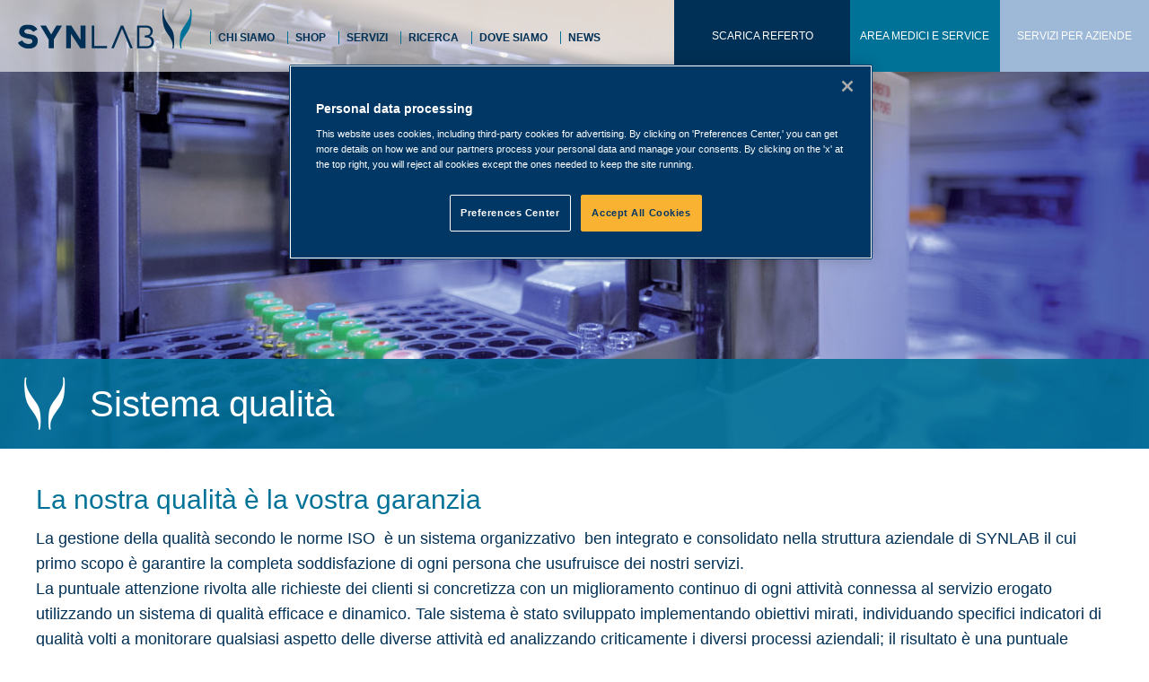

--- FILE ---
content_type: text/html; charset=utf-8
request_url: https://www.synlab.it/chi-siamo/sistema-di-qualita.html
body_size: 7623
content:
<!DOCTYPE html>
<html xmlns="http://www.w3.org/1999/xhtml" xml:lang="it-it" lang="it-it" >  
	<head>
		<script src="https://inrecruiting.intervieweb.it/integration/announces_js.php?&h=&w=800&lang=it&utype=0&k=1382636f10340a4ca6713ef6df70205a&LAC=synlabitalia&d=synlab.it&annType=published&view=list&defgroup=name&gnavenable=1&desc=1&typeView=large&CodP=&separateP=" defer type="text/javascript"></script>
	
      <script>
// Define dataLayer and the gtag function.
window.dataLayer = window.dataLayer || [];
function gtag(){dataLayer.push(arguments);}

gtag('consent', 'default', {
	'ad_storage': 'denied',
	'ad_user_data': 'denied',
	'ad_personalization': 'denied',
	'analytics_storage': 'denied'
});
</script>

<!-- Google Tag Manager -->

<script>(function(w,d,s,l,i){w[l]=w[l]||[];w[l].push({'gtm.start':

new Date().getTime(),event:'gtm.js'});var f=d.getElementsByTagName(s)[0],

j=d.createElement(s),dl=l!='dataLayer'?'&l='+l:'';j.async=true;j.src=

'https://www.googletagmanager.com/gtm.js?id='+i+dl;f.parentNode.insertBefore(j,f);

})(window,document,'script','dataLayer','GTM-WP3TSDKC');</script>

<!-- End Google Tag Manager -->

<!-- OptanonConsentNoticeStart -->
<!--
<script type="text/javascript" src="https://cdn.cookielaw.org/consent/0194d5b6-b33b-76e8-99b6-b7558e5ba13b/OtAutoBlock.js" ></script>
<script src="https://cdn.cookielaw.org/scripttemplates/otSDKStub.js"  type="text/javascript" charset="UTF-8" data-domain-script="0194d5b6-b33b-76e8-99b6-b7558e5ba13b" ></script>
<script type="text/javascript">
function OptanonWrapper() { }
</script>
-->
<!-- OptanonConsentNoticeEnd -->

         		  <!-- End Google Tag Manager -->
		  
			<!-- Meta Pixel Code -->
			<!--
			<script class="_iub_cs_activate" >
			!function(f,b,e,v,n,t,s)
			{if(f.fbq)return;n=f.fbq=function(){n.callMethod?
			n.callMethod.apply(n,arguments):n.queue.push(arguments)};
			if(!f._fbq)f._fbq=n;n.push=n;n.loaded=!0;n.version='2.0';
			n.queue=[];t=b.createElement(e);t.async=!0;
			t.src=v;s=b.getElementsByTagName(e)[0];
			s.parentNode.insertBefore(t,s)}(window, document,'script',
			'https://connect.facebook.net/en_US/fbevents.js');
			fbq('init', '880781736641007');
			fbq('track', 'PageView');
			</script>
			<noscript><img height="1" width="1" style="display:none" src=https://www.facebook.com/tr?id=880781736641007&ev=PageView&noscript=1/></noscript>
			-->
			<!-- End Meta Pixel Code -->
         
          <meta name="viewport" content="width=device-width, initial-scale=1.0">
          <meta charset="utf-8">
	<meta name="author" content="Super User">
	<meta name="description" content="Synlab. Un grande network al servizio della vostra salute.">
	<meta name="generator" content="Joomla! - Open Source Content Management">
	<title>Synlab Italia - Sistema qualità</title>
	<link href="/templates/synlab/favicon.ico" rel="icon" type="image/vnd.microsoft.icon">
<link href="https://fonts.googleapis.com/css?family=Roboto:400,300,700" rel="stylesheet" crossorigin="anonymous" integrity="sha256-Ipt9R1jKzi2cvAKsDvK25XEhawZ3meKXFLSzxBfG5zg= sha384-iNXetav5f7bPopIOyt2YMd4jwC6PsBaXJA1eLhghiCLgpeB79e5kYex0HQbAn6UP sha512-K7VvpVZogmL0+Z3GeQU0IEH8z1cM8umuvFSSn9rzm5VEeedQNLO+KIAk44Khvrk8jgy3boYjrvOMqUfoufE0cA==">
	<link href="https://maxcdn.bootstrapcdn.com/font-awesome/4.6.3/css/font-awesome.min.css" rel="stylesheet" crossorigin="anonymous" integrity="sha256-AIodEDkC8V/bHBkfyxzolUMw57jeQ9CauwhVW6YJ9CA= sha384-T8Gy5hrqNKT+hzMclPo118YTQO6cYprQmhrYwIiQ/3axmI1hQomh7Ud2hPOy8SP1 sha512-4uGZHpbDliNxiAv/QzZNo/yb2FtAX+qiDb7ypBWiEdJQX8Pugp8M6il5SRkN8jQrDLWsh3rrPDSXRf3DwFYM6g==">
	<link href="https://cdn.datatables.net/1.10.15/css/jquery.dataTables.min.css" rel="stylesheet" crossorigin="anonymous" integrity="sha256-TntJ2hIwyiYc8GIhWzIt+PvYBfQE4VfxJnn+ea5kcJs= sha384-zm3nV72ZseVXQf1A4MjCECEgArFvdcPEUUc9iF+UBbfALpO2sUdjKGQriXbM4z+R sha512-wqdyRTS4QHV9wxPxoIXwgM+5MqoT/xvLfbDmtNmhVikYKCISo7esM44eSQYoGKtY2VNyUgyDMAgneaG1t04lEQ==">
	<link href="/templates/synlab/css/a_abc.css" rel="stylesheet">
	<link href="/templates/synlab/css/a_alimenti.css" rel="stylesheet">
	<link href="/templates/synlab/css/a_ambiente.css" rel="stylesheet">
	<link href="/templates/synlab/css/a_reset.css" rel="stylesheet">
	<link href="/templates/synlab/css/b_blog.css" rel="stylesheet">
	<link href="/templates/synlab/css/b_comeprepararsi.css" rel="stylesheet">
	<link href="/templates/synlab/css/b_main.css" rel="stylesheet">
	<link href="/templates/synlab/css/c_contentMap.css" rel="stylesheet">
	<link href="/templates/synlab/css/c_icons.css" rel="stylesheet">
	<link href="/templates/synlab/css/custom.css" rel="stylesheet">
	<link href="/templates/synlab/css/d_header.css" rel="stylesheet">
	<link href="/templates/synlab/css/e_slideshow.css" rel="stylesheet">
	<link href="/templates/synlab/css/f_abstract.css" rel="stylesheet">
	<link href="/templates/synlab/css/f_find.css" rel="stylesheet">
	<link href="/templates/synlab/css/g_footer.css" rel="stylesheet">
	<link href="/templates/synlab/css/g_genetic.css" rel="stylesheet">
	<link href="/templates/synlab/css/h_homepage.css" rel="stylesheet">
	<link href="/templates/synlab/css/i_int.css" rel="stylesheet">
	<link href="/templates/synlab/css/l_punti-prelievo.css" rel="stylesheet">
	<link href="/templates/synlab/css/m_article-list.css" rel="stylesheet">
	<link href="/templates/synlab/css/n_news.css" rel="stylesheet">
	<link href="/templates/synlab/css/p_piattaformeregionali-toscana.css" rel="stylesheet">
	<link href="/templates/synlab/css/p_piattaformeregionali.css" rel="stylesheet">
	<link href="/templates/synlab/css/p_promo.css" rel="stylesheet">
	<link href="/templates/synlab/css/v_vet.css" rel="stylesheet">
	<link href="/templates/synlab/css/z_responsive.css" rel="stylesheet">
	<link href="/templates/synlab/js/cssmap-italy/cssmap-italy.css" rel="stylesheet">
<script type="application/json" class="joomla-script-options new">{"system.paths":{"root":"","rootFull":"https:\/\/www.synlab.it\/","base":"","baseFull":"https:\/\/www.synlab.it\/"},"csrf.token":"16f81e556e599716d2142ccef0f4a4f8"}</script>
	<script src="/media/system/js/core.min.js?a3d8f8"></script>
	<script src="/media/vendor/jquery/js/jquery.min.js?3.7.1"></script>
	<script src="/media/mod_menu/js/menu.min.js?66709c" type="module"></script>
	<script src="/templates/synlab/js/a_cycle.js"></script>
	<script src="/templates/synlab/js/a_main.js"></script>
	<script src="/templates/synlab/js/c_caption.js"></script>
	<script src="/templates/synlab/js/jquery.cssmap.min.js"></script>
	<script src="/templates/synlab/js/s_script.js"></script>
	<script src="/templates/synlab/js/v_vet.js"></script>
	<script src="https://www.google.com/recaptcha/api.js"></script>
	<script src="//cdn.datatables.net/1.10.15/js/jquery.dataTables.min.js" crossorigin="anonymous" integrity="sha256-j007R7R6ijEWPa1df7FeJ6AFbQeww0xgif2SJWZOhHw= sha384-NHtbx1Hf6ctHNdZmU28YfhGjB63gcU1YU64ttM+c0RxMKNBj67j+N/axpqTfdffo sha512-MGh1jdZrLGRJDDTDTvYo0qx545PaCcViyFmz2YOTUomNWonAq+Jqc/yiutW7S3JijGL5JUXTVKSDU8smc2SkjA=="></script>
	<script src="https://www.synlab.it/plugins/content/form/form.js"></script>
	<script src="https://www.synlab.it/plugins/content/form/messages-it.js"></script>
	<script type="application/ld+json">{"@context":"https://schema.org","@type":"BreadcrumbList","@id":"https://www.synlab.it/#/schema/BreadcrumbList/169","itemListElement":[{"@type":"ListItem","position":1,"item":{"@id":"https://www.synlab.it/","name":"Home"}},{"@type":"ListItem","position":2,"item":{"@id":"https://www.synlab.it/chi-siamo.html","name":"Chi siamo"}},{"@type":"ListItem","position":3,"item":{"@id":"https://www.synlab.it/chi-siamo/sistema-di-qualita.html","name":"Sistema di qualità"}}]}</script>
	<script type="application/ld+json">{"@context":"https://schema.org","@graph":[{"@type":"Organization","@id":"https://www.synlab.it/#/schema/Organization/base","name":"Synlab Italia","url":"https://www.synlab.it/"},{"@type":"WebSite","@id":"https://www.synlab.it/#/schema/WebSite/base","url":"https://www.synlab.it/","name":"Synlab Italia","publisher":{"@id":"https://www.synlab.it/#/schema/Organization/base"}},{"@type":"WebPage","@id":"https://www.synlab.it/#/schema/WebPage/base","url":"https://www.synlab.it/chi-siamo/sistema-di-qualita.html","name":"Synlab Italia - Sistema qualità","description":"Synlab. Un grande network al servizio della vostra salute.","isPartOf":{"@id":"https://www.synlab.it/#/schema/WebSite/base"},"about":{"@id":"https://www.synlab.it/#/schema/Organization/base"},"inLanguage":"it-IT","breadcrumb":{"@id":"https://www.synlab.it/#/schema/BreadcrumbList/169"}},{"@type":"Article","@id":"https://www.synlab.it/#/schema/com_content/article/145","name":"Sistema qualità","headline":"Sistema qualità","inLanguage":"it-IT","image":"images/slideshow/quality-slideshow.jpg","isPartOf":{"@id":"https://www.synlab.it/#/schema/WebPage/base"}}]}</script>
	<script>
		jQuery(document).ready(function(jQuery){
			$f = jQuery("#form-7898");
			$f.validate({
				errorElement : "em"
			});
		})</script>

	</head>

    
    <body >

		<!-- Google Tag Manager (noscript) --> <noscript><iframe src="https://www.googletagmanager.com/ns.html?id=GTM-WP3TSDKC" height="0" width="0" style="display:none;visibility:hidden"></iframe></noscript> <!-- End Google Tag Manager (noscript) -->
        <!-- Google Tag Manager (noscript) -->
			<!-- <noscript><iframe src="https://www.googletagmanager.com/ns.html?id=GTM-W6JXT2C"
          	height="0" width="0" style="display:none;visibility:hidden"></iframe></noscript> -->
		<!-- End Google Tag Manager (noscript) -->
          
		<header id="int">
			<div id="logo"><ul class="mod-menu mod-list nav ">
<li class="nav-item item-101 default"><a href="/" ><img src="/images/header-logo.svg" alt=""><span class="image-title visually-hidden">Un grande network al servizio della vostra salute</span></a></li></ul>
</div>
			<a href="#" id="open-menu"><span></span></a>
			<div id="mainmenu"><ul class="mod-menu mod-list nav ">
<li class="nav-item item-102 active deeper parent"><a href="/chi-siamo.html" >Chi siamo</a><ul class="mod-menu__sub list-unstyled small"><li class="nav-item item-107"><a href="/chi-siamo/network.html" >Network</a></li><li class="nav-item item-108"><a href="/chi-siamo/diagnostica-integrata.html" >Diagnostica Integrata</a></li><li class="nav-item item-334"><a href="/chi-siamo/piattaforme-regionali.html" >Le piattaforme regionali</a></li><li class="nav-item item-109 current active"><a href="/chi-siamo/sistema-di-qualita.html" aria-current="page">Sistema di qualità</a></li><li class="nav-item item-379"><a href="/chi-siamo/responsabilita.html" >Responsabilità</a></li><li class="nav-item item-380"><a href="/chi-siamo/impegno-esg.html" >Impegno ESG</a></li><li class="nav-item item-370"><a href="/chi-siamo/privacy.html" >Privacy</a></li><li class="nav-item item-254"><a href="/chi-siamo/compliance.html" >Compliance</a></li><li class="nav-item item-371"><a href="/chi-siamo/amministrazione-trasparente.html" >Amministrazione Trasparente</a></li><li class="nav-item item-363"><a href="/chi-siamo/lavora-con-noi.html" >Lavora con noi</a></li></ul></li><li class="nav-item item-428"><a href="https://shop.synlab.it?utm_source=synlab&amp;utm_medium=referral&amp;utm_campaign=nav" target="_blank" rel="noopener noreferrer">Shop</a></li><li class="nav-item item-103 divider deeper parent"><span class="mod-menu__separator separator ">Servizi</span>
<ul class="mod-menu__sub list-unstyled small"><li class="nav-item item-113"><a href="/servizi/analisi-di-laboratorio.html" >Analisi di Laboratorio</a></li><li class="nav-item item-161"><a href="/servizi/servizi-clinico-diagnostici.html" >Servizi clinico diagnostici</a></li><li class="nav-item item-420"><a href="/servizi/synlab-lei.html" >Synlab Lei</a></li><li class="nav-item item-115"><a href="/servizi/servizi-alle-aziende.html" >Servizi alle aziende</a></li><li class="nav-item item-255"><a href="/servizi/synlab-service-di-laboratorio.html" >SYNLAB Service di Laboratorio</a></li><li class="nav-item item-165 parent"><a href="/servizi/analisi-genetiche/la-genetica-predittiva.html" >Analisi Genetiche</a></li><li class="nav-item item-386"><a href="/servizi/test-covid-19-2.html" >TEST COVID-19</a></li><li class="nav-item item-433"><a href="/abc-analisi-comuni.html" >ABC delle analisi</a></li><li class="nav-item item-440"><a href="/servizi/prelievi-a-domicilio.html" >Prelievi a domicilio</a></li></ul></li><li class="nav-item item-105 divider deeper parent"><span class="mod-menu__separator separator ">Ricerca</span>
<ul class="mod-menu__sub list-unstyled small"><li class="nav-item item-272"><a href="https://sdn.synlab.it/irccs-synlab-sdn/" target="_blank" rel="noopener noreferrer">Ricerca</a></li><li class="nav-item item-271"><a href="/ricerca/clinical-trials.html" >Clinical Trials</a></li></ul></li><li class="nav-item item-249 deeper parent"><a href="/dove-siamo.html" >Dove siamo</a><ul class="mod-menu__sub list-unstyled small"><li class="nav-item item-269 parent"><a href="/dove-siamo/elenco-strutture.html" >Elenco strutture</a></li><li class="nav-item item-263"><a href="https://locate.synlab.it/" target="_blank" rel="noopener noreferrer">Mappa punti prelievo</a></li><li class="nav-item item-149"><a href="/dove-siamo/contatti.html" >Contatti</a></li></ul></li><li class="nav-item item-266 deeper parent"><a href="/news.html" >News</a><ul class="mod-menu__sub list-unstyled small"><li class="nav-item item-348"><a href="/news/nuove-aperture.html" >Nuove aperture</a></li><li class="nav-item item-349"><a href="/news/formazione.html" >Formazione</a></li><li class="nav-item item-350"><a href="/news/eventi.html" >Eventi</a></li><li class="nav-item item-351"><a href="/news/novità.html" >Novità</a></li></ul></li></ul>
<ul id="referti-mobile" class="mod-menu mod-list nav ">
<li class="nav-item item-123"><a href="/scarica-referto.html" >Scarica referto</a></li></ul>
<ul id="servizi-mobile" class="mod-menu mod-list nav ">
<li class="nav-item item-411"><a href="https://synlab.it/servizi/servizi-alle-aziende.html" >Servizi per aziende</a></li></ul>
<ul id="login-mobile" class="mod-menu mod-list nav ">
<li class="nav-item item-124"><a href="/servizi/synlab-service-di-laboratorio.html" target="_blank" rel="noopener noreferrer">Area Medici e Service</a></li></ul>
</div>
			<div id="reports"><ul class="mod-menu mod-list nav ">
<li class="nav-item item-123"><a href="/scarica-referto.html" >Scarica referto</a></li></ul>
</div>
			<div id="login"><ul class="mod-menu mod-list nav ">
<li class="nav-item item-124"><a href="/servizi/synlab-service-di-laboratorio.html" target="_blank" rel="noopener noreferrer">Area Medici e Service</a></li></ul>
</div>
			<div id="servizi"><ul class="mod-menu mod-list nav ">
<li class="nav-item item-411"><a href="https://synlab.it/servizi/servizi-alle-aziende.html" >Servizi per aziende</a></li></ul>
</div>
		</header>
		
		
<div id="slideshow" class="">
	
</div>
<div id="abstractmenu" class="int">
	<div class="title">
<h2><i class="synlab-logo"></i>
Sistema qualità</h2>
</div>
</div>
<div id="maintitle" class="int"></div>

<div id="container" class="int">
	<div class="head">
				
	</div>
				<div class="pull-left item-image" id="slideshow-int" style="background-image: url('/images/slideshow/quality-slideshow.jpg');"> </div>
		
<div class="item-page" itemscope itemtype="https://schema.org/Article">
<div class="content">
	<meta itemprop="inLanguage" content="it-IT" />
	
		
						
	
	
				
					
			<div itemprop="articleBody">
		<h2>La nostra qualità è la vostra garanzia</h2>
<p>La gestione della qualità secondo le norme ISO  è un sistema organizzativo  ben integrato e consolidato nella struttura aziendale di SYNLAB il cui  primo scopo è garantire la completa soddisfazione di ogni persona che usufruisce dei nostri servizi.<br>La puntuale attenzione rivolta alle richieste dei clienti si concretizza con un miglioramento continuo di ogni attività connessa al servizio erogato utilizzando un sistema di qualità efficace e dinamico. Tale sistema è stato sviluppato implementando obiettivi mirati, individuando specifici indicatori di qualità volti a monitorare qualsiasi aspetto delle diverse attività ed analizzando criticamente i diversi processi aziendali; il risultato è una puntuale pianificazione degli interventi per migliorare e potenziare l’efficienza della struttura.<br>L’ elevato standard raggiunto da SYNLAB conferma i risultati ottenuti nel tempo e ci sprona al progressivo miglioramento delle nostre performance consci che la qualità è una continua sfida.<br>Il Laboratorio SYNLAB Italia lavora<strong> in conformità ai requisiti della norma UNI EN ISO 15189</strong> il cui certificato è disponibile nei documenti PDF scaricabili in questa pagina web, unitamente agli elenchi degli esami accreditati. Il Laboratorio SYNLAB Italia s.r.l. ha stipulato una convenzione con ACCREDIA, l’ente italiano di accreditamento, il quale definisce i reciproci obblighi: pertanto il Laboratorio si impegna a mantenere la conformità ai requisiti tecnici e gestionali in relazione a quanto previsto dalla norma UNI EN ISO 15189 ed a quanto definito da ACCREDIA nei propri regolamenti. Al fine che tale mantenimento di requisiti sia garantito, il Laboratorio è sottoposto a visite di sorveglianza periodiche da parte di ACCREDIA stessa.</p>
<h2>I nostri obiettivi</h2>
<p><strong>La soddisfazione delle aspettative e delle esigenze del cliente.</strong> <br>Le esigenze e le aspettative del cliente, raccolte attraverso strumenti di indagini di mercato (per esempio questionari) o segnalazioni spontanee, vengono esaminate, valutate e, in funzione della pluralità dei clienti e degli obiettivi programmatici aziendali, trattate opportunamente. </p>
<p><strong>Il rispetto dei requisiti previsti dagli accreditamenti regionali.<br></strong>I requisiti relativi all'accreditamento, la loro verifica ed il loro aggiornamento sono garantiti dall'osservanza delle delibere regionali relative e dal soddisfacimento dei debiti informativi previsti. </p>
<p><strong>La coerenza con gli scopi e gli interessi del gruppo.<br></strong>Gli obiettivi per la qualità sono definiti e pianificati allo scopo di garantire la loro reale perseguibilità e la coerenza con le finalità strategiche ed istituzionali del gruppo.</p>
<p><strong>Il rispetto dei requisiti relativi alle attività di Medicina di laboratorio, di Medicina del Lavoro, di Diagnostica per Immagini, di Terapia Fisica e di Poliambulatorio ed il loro miglioramento continuo.<br></strong>Attraverso l’osservanza dei requisiti normativi, cogenti o regolamentati da linee guida, i Controlli di Qualità, i risultati degli audit la pianificazione delle attività, la messa a disposizione di nuove risorse, l’uso di appositi indicatori per il controllo dei processi più rilevanti.</p>
<p><strong>Il controllo e riesame della politica per la qualità e degli obiettivi della qualità a cui essa fa riferimento.<br></strong>In sede di periodico riesame, almeno una volta all’anno, viene garantita una valutazione critica della politica per la qualità in vigore allo scopo di valutare la coerenza con il quadro strategico – organizzativo, economico e legislativo che regolano lo sviluppo delle attività aziendali.</p>
<p><strong>La diffusione e la comprensione a tutti i livelli dell’organizzazione.<br></strong>La politica per la qualità è diffusa a tutti i livelli organizzativi. La stessa viene presentata e discussa con i vari collaboratori aziendali allo scopo di garantirne la comprensione e le finalità.</p>
<h2>Le nostre certificazioni:<br><br></h2>
<p><a class="download" href="/images/sgq/2025/Certificato%20ISO%209001_Gruppo%20SYNLAB.pdf" download="">SYNLAB Gruppo</a></p>
<p><a class="download" href="/images/sgq/2025/Certificato%20ISO%209001_SYNLAB%20Italia%20Srl.pdf" download="">SYNLAB Italia</a></p>
<p><a class="download" href="/images/sgq/2025/Certificato%20ISO%209001_SYNLAB%20Ecoservice%20Srl.pdf" download="">SYNLAB Ecoservice</a></p>
<p><a class="download" href="/images/sgq/2025/Certificato%20ISO%209001_SYNLAB%20SDN%20Srl.pdf" download="">SYNLAB SDN</a></p>
<p><a class="download" href="/images/sgq/2025/Certificato%20ISO%209001_SYNLAB%20Med%20Srl.pdf" download="">SYNLAB Med</a></p>
<p><a class="download" href="/images/sgq/2025/Certificato%20ISO%209001_SYNLAB%20Lazio%20Srl.pdf" download="">SYNLAB Lazio</a></p>
<p><a class="download" href="/images/sgq/2025/Certificato%20ISO%209001_SYNLAB%20Medical%20Srl.pdf" download="">SYNLAB Medical</a></p>
<p><a class="download" href="/images/sgq/2025/Certificato%20ISO%209001_SYNLAB%20Data%20Medica%20Srl.pdf" download="">SYNLAB Data Medica</a></p>
<p><a class="download" href="/images/sgq/2025/Certificato%20ISO%209001_Baluardo%20Servizi%20Sanitari%20Srl.pdf" download="">Baluardo Servizi Sanitari</a></p>
<p><a class="download" href="/images/sgq/2025/Certificato%20ISO%209001_Istituto%20Il%20Baluardo%20Srl.pdf" download="">Istituto Il Baluardo</a></p>
<p><a class="download" href="/images/15189/Certificato%20accreditamento%20UNI%20EN%20ISO%2015189%202024%20-%20SYNLAB%20Italia.pdf" download="">Accreditamento ISO 15189</a></p>
<p><a class="download" href="/images/15189/Elenco%20esami%20accreditati%20ISO%2015189%20-%20SYNLAB%20Italia%20-%20campo%20flessibile%20sede%20A%20aggiornato%2019.09.2025.pdf" download="">Elenco esami accreditati con scopo flessibile (Rif. UNI EN ISO 15189:2024) - Monza (Sede A)</a></p>
<p><a class="download" href="/images/15189/Elenco%20esami%20accreditati%20ISO%2015189%20-%20SYNLAB%20Italia%20-%20campo%20fisso%20sede%20B%20aggiornato%2005.08.2025.pdf" download="">Elenco esami accreditati con scopo fisso - Castenedolo (Sede B)</a></p>
<p><a class="download" href="/images/15189/Elenco%20esami%20accreditati%20ISO%2015189%20-%20SYNLAB%20Italia%20-%20campo%20flessibile%20sede%20B%20aggiornato%2019.09.2025.pdf" download="">Elenco esami accreditati con scopo flessibile (Rif. UNI EN ISO 15189:2024) - Castenedolo (Sede B)</a></p>
<p> </p> 	</div>

	
							</div>
</div>
	
	</div>

<div id="bottom"></div>
    <div id="breadcrumbs">
        <nav class="mod-breadcrumbs__wrapper" aria-label="Breadcrumbs">
    <ol class="mod-breadcrumbs breadcrumb px-3 py-2">
                    <li class="mod-breadcrumbs__divider float-start">
                <span class="divider icon-location icon-fw" aria-hidden="true"></span>
            </li>
        
        <li class="mod-breadcrumbs__item breadcrumb-item"><a href="/" class="pathway"><span>Home</span></a></li><li class="mod-breadcrumbs__item breadcrumb-item"><a href="/chi-siamo.html" class="pathway"><span>Chi siamo</span></a></li><li class="mod-breadcrumbs__item breadcrumb-item active"><span>Sistema di qualità</span></li>    </ol>
    </nav>

    </div>
		
		
		<footer id="footer">
			<div class="top">
				
<div id="mod-custom95" class="mod-custom custom">
    <p>ASSISTENZA CLIENTI <strong>030 5531132</strong></p></div>

				<ul class="mod-menu mod-list nav  find">
<li class="nav-item item-270"><a href="/dove-siamo/elenco-strutture.html" >Trova punti prelievo</a></li></ul>

				
<div id="mod-custom97" class="mod-custom custom">
    <h2>CUSTOMER CARE</h2>
<p><form action="index.php" method="post" id="form-7898" class="form-validate"><div class="dest"><label for="form-7898_dest">Seleziona la Regione:</label><select id="form-7898_dest" name=form-7898[dest] class="required"><option value="">Scegli tra:</option><option value="1" >Lombardia</option><option value="2" >Veneto</option><option value="3" >Friuli Venezia Giulia</option><option value="4" >Emilia Romagna</option><option value="5" >Liguria</option><option value="6" >Toscana</option><option value="7" >Lazio</option><option value="8" >Campania</option></select></div><fieldset><div class="field"><input type="text" name="form-7898[name_surname]" id="form-7898-name_surname" placeholder="Nome e Cognome (richiesto)"class="inputbox required"/></div><div class="field"><input type="text" name="form-7898[email]" id="form-7898-email" placeholder="La tua email (richiesto)"class="inputbox validate-email required"/></div><div class="field"><input type="text" name="form-7898[city]" id="form-7898-city" placeholder="Da dove scrivi?"class="inputbox"/></div><div class="field"><textarea  name="form-7898[message]" id="form-7898-message" placeholder="Messaggio"class="textarea"></textarea></div><div class="field"><input type="checkbox" name="form-7898[privacy]" id="form-7898-privacy"class="checkbox required" value="1"/><label for="form-7898-privacy"><p>Autorizzo il trattamento dei miei dati personali confermando di aver letto <a href="https://privacy.synlab.it/" target=\"_blank\">l'informativa sulla privacy</a></p></label></div><div class="field"><div class="g-recaptcha" data-sitekey="6LfcDyMUAAAAAKMcaPkXa2Enf0qKuLX6cSCK8S9U"></div></div><button type="submit" class="validate">INVIA</button></fieldset><input type="hidden" name="option" value="com_content"><input type="hidden" name="view" value="article"><input type="hidden" name="task" value=""><input type="hidden" name="pluginformid" value="form-7898"><input type="hidden" name="Itemid" value="109"><input type="hidden" name="id" value="145"><input type="hidden" name="redirect" value="https://www.synlab.it/chi-siamo/sistema-di-qualita.html"></form></p></div>

			</div>
			<div class="bottom">
				
<div id="mod-custom99" class="mod-custom custom">
    <p><a href="/index.php" rel="alternate"><img src="/images/footer-logo.png" alt="" /></a></p></div>

				<ul class="mod-menu mod-list nav  main">
<li class="nav-item item-127 alias-parent-active deeper parent"><a href="/chi-siamo.html" >Chi siamo</a><ul class="mod-menu__sub list-unstyled small"><li class="nav-item item-128"><a href="/chi-siamo/network.html" >Network</a></li><li class="nav-item item-129"><a href="/chi-siamo/diagnostica-integrata.html" >Diagnostica Integrata</a></li><li class="nav-item item-130 current active"><a href="/chi-siamo/sistema-di-qualita.html" >Sistema di qualità</a></li><li class="nav-item item-131"><a href="/chi-siamo-2/compliance.html" >Compliance</a></li><li class="nav-item item-251"><a href="/chi-siamo-2/dati-societari.html" >Dati societari</a></li><li class="nav-item item-267"><a href="http://privacy.synlab.it/" target="_blank" rel="noopener noreferrer">Privacy policy</a></li></ul></li><li class="nav-item item-134 divider deeper parent"><span class="mod-menu__separator separator ">Servizi</span>
<ul class="mod-menu__sub list-unstyled small"><li class="nav-item item-135"><a href="/servizi/analisi-di-laboratorio.html" >Analisi e Checkup</a></li><li class="nav-item item-136"><a href="/servizi/servizi-clinico-diagnostici.html" >Polidiagnostici</a></li><li class="nav-item item-137"><a href="/servizi/servizi-alle-aziende.html" >Servizi alle aziende</a></li><li class="nav-item item-248"><a href="/servizi/analisi-genetiche/la-genetica-predittiva.html" >Analisi genetiche</a></li><li class="nav-item item-430"><a href="/servizi-2/prelievi-a-domicilio.html" >Prelievi a domicilio</a></li><li class="nav-item item-432"><a href="/abc-analisi-comuni.html" >ABC analisi comuni</a></li><li class="nav-item item-431"><a href="https://vademecum.synlab.it/vademecum.asp" target="_blank" rel="noopener noreferrer">Vademecum completo analisi</a></li></ul></li><li class="nav-item item-141 divider deeper parent"><span class="mod-menu__separator separator ">Ricerca e sviluppo</span>
<ul class="mod-menu__sub list-unstyled small"><li class="nav-item item-274"><a href="/?Itemid=272" >Ricerca</a></li><li class="nav-item item-273"><a href="/ricerca/clinical-trials.html" >Clinical Trials</a></li></ul></li><li class="nav-item item-142 deeper parent"><a href="/dove-siamo-2.html" >Dove siamo</a><ul class="mod-menu__sub list-unstyled small"><li class="nav-item item-275"><a href="/dove-siamo/elenco-strutture.html" >Elenco punti prelievo</a></li><li class="nav-item item-264"><a href="https://locate.synlab.it/" target="_blank" rel="noopener noreferrer">Mappa punti prelievo</a></li><li class="nav-item item-265"><a href="/dove-siamo/contatti.html" >Contatti</a></li><li class="nav-item item-277"><a href="/dove-siamo-2/newsletter.html" >Newsletter</a></li></ul></li><li class="nav-item item-143"><a href="/lavora-con-noi.html" target="_blank">Lavora con noi</a></li></ul>

				
			</div>
			
			<div id="social"><ul class="mod-menu mod-list nav ">
<li class="nav-item item-125"><a href="https://www.facebook.com/synlabitalia/" >Facebook</a></li><li class="nav-item item-285"><a href="https://it.linkedin.com/company/synlab-italia-srl" target="_blank" rel="noopener noreferrer">Linkedin</a></li></ul>
</div>
		</footer>
		<div id="footercopy">
			
<div id="mod-custom175" class="mod-custom custom">
    <p>Direttore Medico: Dott. Marco Caputo (CMO)<br>SYNLAB Italia srl soggetta a direzione e coordinamento di SYNLAB AG | Via Martiri delle Foibe, 1 - 20900 Monza (MB) | P.IVA 00577680176 - REA MB-1865893 - Capitale Sociale € 550.000,80 int. vers. | PEC: <a href="mailto:synlabitalia@pec.it">synlabitalia@pec.it</a></p>
<p> </p>
<p style="text-align: right;"><a href="http://www.agenziarossa.it/" target="_blank" rel="noopener noreferrer">Credits</a></p></div>

		</div>
		
	<!-- OptanonCookieSettingsButtonStart -->
<button id="ot-sdk-btn" class="ot-sdk-show-settings">CookieSettings</button>
<!-- OptanonCookieSettingsButtonEnd -->
    
<script src="https://inrecruiting.intervieweb.it/integration/register_js.php?h=&w=800&c=2&f=8754&lang=it&LAC=synlabitalia" defer type="text/javascript"></script>
	</body>
</html>

--- FILE ---
content_type: text/html; charset=utf-8
request_url: https://www.google.com/recaptcha/api2/anchor?ar=1&k=6LfcDyMUAAAAAKMcaPkXa2Enf0qKuLX6cSCK8S9U&co=aHR0cHM6Ly93d3cuc3lubGFiLml0OjQ0Mw..&hl=en&v=PoyoqOPhxBO7pBk68S4YbpHZ&size=normal&anchor-ms=20000&execute-ms=30000&cb=skkheys5feaa
body_size: 49155
content:
<!DOCTYPE HTML><html dir="ltr" lang="en"><head><meta http-equiv="Content-Type" content="text/html; charset=UTF-8">
<meta http-equiv="X-UA-Compatible" content="IE=edge">
<title>reCAPTCHA</title>
<style type="text/css">
/* cyrillic-ext */
@font-face {
  font-family: 'Roboto';
  font-style: normal;
  font-weight: 400;
  font-stretch: 100%;
  src: url(//fonts.gstatic.com/s/roboto/v48/KFO7CnqEu92Fr1ME7kSn66aGLdTylUAMa3GUBHMdazTgWw.woff2) format('woff2');
  unicode-range: U+0460-052F, U+1C80-1C8A, U+20B4, U+2DE0-2DFF, U+A640-A69F, U+FE2E-FE2F;
}
/* cyrillic */
@font-face {
  font-family: 'Roboto';
  font-style: normal;
  font-weight: 400;
  font-stretch: 100%;
  src: url(//fonts.gstatic.com/s/roboto/v48/KFO7CnqEu92Fr1ME7kSn66aGLdTylUAMa3iUBHMdazTgWw.woff2) format('woff2');
  unicode-range: U+0301, U+0400-045F, U+0490-0491, U+04B0-04B1, U+2116;
}
/* greek-ext */
@font-face {
  font-family: 'Roboto';
  font-style: normal;
  font-weight: 400;
  font-stretch: 100%;
  src: url(//fonts.gstatic.com/s/roboto/v48/KFO7CnqEu92Fr1ME7kSn66aGLdTylUAMa3CUBHMdazTgWw.woff2) format('woff2');
  unicode-range: U+1F00-1FFF;
}
/* greek */
@font-face {
  font-family: 'Roboto';
  font-style: normal;
  font-weight: 400;
  font-stretch: 100%;
  src: url(//fonts.gstatic.com/s/roboto/v48/KFO7CnqEu92Fr1ME7kSn66aGLdTylUAMa3-UBHMdazTgWw.woff2) format('woff2');
  unicode-range: U+0370-0377, U+037A-037F, U+0384-038A, U+038C, U+038E-03A1, U+03A3-03FF;
}
/* math */
@font-face {
  font-family: 'Roboto';
  font-style: normal;
  font-weight: 400;
  font-stretch: 100%;
  src: url(//fonts.gstatic.com/s/roboto/v48/KFO7CnqEu92Fr1ME7kSn66aGLdTylUAMawCUBHMdazTgWw.woff2) format('woff2');
  unicode-range: U+0302-0303, U+0305, U+0307-0308, U+0310, U+0312, U+0315, U+031A, U+0326-0327, U+032C, U+032F-0330, U+0332-0333, U+0338, U+033A, U+0346, U+034D, U+0391-03A1, U+03A3-03A9, U+03B1-03C9, U+03D1, U+03D5-03D6, U+03F0-03F1, U+03F4-03F5, U+2016-2017, U+2034-2038, U+203C, U+2040, U+2043, U+2047, U+2050, U+2057, U+205F, U+2070-2071, U+2074-208E, U+2090-209C, U+20D0-20DC, U+20E1, U+20E5-20EF, U+2100-2112, U+2114-2115, U+2117-2121, U+2123-214F, U+2190, U+2192, U+2194-21AE, U+21B0-21E5, U+21F1-21F2, U+21F4-2211, U+2213-2214, U+2216-22FF, U+2308-230B, U+2310, U+2319, U+231C-2321, U+2336-237A, U+237C, U+2395, U+239B-23B7, U+23D0, U+23DC-23E1, U+2474-2475, U+25AF, U+25B3, U+25B7, U+25BD, U+25C1, U+25CA, U+25CC, U+25FB, U+266D-266F, U+27C0-27FF, U+2900-2AFF, U+2B0E-2B11, U+2B30-2B4C, U+2BFE, U+3030, U+FF5B, U+FF5D, U+1D400-1D7FF, U+1EE00-1EEFF;
}
/* symbols */
@font-face {
  font-family: 'Roboto';
  font-style: normal;
  font-weight: 400;
  font-stretch: 100%;
  src: url(//fonts.gstatic.com/s/roboto/v48/KFO7CnqEu92Fr1ME7kSn66aGLdTylUAMaxKUBHMdazTgWw.woff2) format('woff2');
  unicode-range: U+0001-000C, U+000E-001F, U+007F-009F, U+20DD-20E0, U+20E2-20E4, U+2150-218F, U+2190, U+2192, U+2194-2199, U+21AF, U+21E6-21F0, U+21F3, U+2218-2219, U+2299, U+22C4-22C6, U+2300-243F, U+2440-244A, U+2460-24FF, U+25A0-27BF, U+2800-28FF, U+2921-2922, U+2981, U+29BF, U+29EB, U+2B00-2BFF, U+4DC0-4DFF, U+FFF9-FFFB, U+10140-1018E, U+10190-1019C, U+101A0, U+101D0-101FD, U+102E0-102FB, U+10E60-10E7E, U+1D2C0-1D2D3, U+1D2E0-1D37F, U+1F000-1F0FF, U+1F100-1F1AD, U+1F1E6-1F1FF, U+1F30D-1F30F, U+1F315, U+1F31C, U+1F31E, U+1F320-1F32C, U+1F336, U+1F378, U+1F37D, U+1F382, U+1F393-1F39F, U+1F3A7-1F3A8, U+1F3AC-1F3AF, U+1F3C2, U+1F3C4-1F3C6, U+1F3CA-1F3CE, U+1F3D4-1F3E0, U+1F3ED, U+1F3F1-1F3F3, U+1F3F5-1F3F7, U+1F408, U+1F415, U+1F41F, U+1F426, U+1F43F, U+1F441-1F442, U+1F444, U+1F446-1F449, U+1F44C-1F44E, U+1F453, U+1F46A, U+1F47D, U+1F4A3, U+1F4B0, U+1F4B3, U+1F4B9, U+1F4BB, U+1F4BF, U+1F4C8-1F4CB, U+1F4D6, U+1F4DA, U+1F4DF, U+1F4E3-1F4E6, U+1F4EA-1F4ED, U+1F4F7, U+1F4F9-1F4FB, U+1F4FD-1F4FE, U+1F503, U+1F507-1F50B, U+1F50D, U+1F512-1F513, U+1F53E-1F54A, U+1F54F-1F5FA, U+1F610, U+1F650-1F67F, U+1F687, U+1F68D, U+1F691, U+1F694, U+1F698, U+1F6AD, U+1F6B2, U+1F6B9-1F6BA, U+1F6BC, U+1F6C6-1F6CF, U+1F6D3-1F6D7, U+1F6E0-1F6EA, U+1F6F0-1F6F3, U+1F6F7-1F6FC, U+1F700-1F7FF, U+1F800-1F80B, U+1F810-1F847, U+1F850-1F859, U+1F860-1F887, U+1F890-1F8AD, U+1F8B0-1F8BB, U+1F8C0-1F8C1, U+1F900-1F90B, U+1F93B, U+1F946, U+1F984, U+1F996, U+1F9E9, U+1FA00-1FA6F, U+1FA70-1FA7C, U+1FA80-1FA89, U+1FA8F-1FAC6, U+1FACE-1FADC, U+1FADF-1FAE9, U+1FAF0-1FAF8, U+1FB00-1FBFF;
}
/* vietnamese */
@font-face {
  font-family: 'Roboto';
  font-style: normal;
  font-weight: 400;
  font-stretch: 100%;
  src: url(//fonts.gstatic.com/s/roboto/v48/KFO7CnqEu92Fr1ME7kSn66aGLdTylUAMa3OUBHMdazTgWw.woff2) format('woff2');
  unicode-range: U+0102-0103, U+0110-0111, U+0128-0129, U+0168-0169, U+01A0-01A1, U+01AF-01B0, U+0300-0301, U+0303-0304, U+0308-0309, U+0323, U+0329, U+1EA0-1EF9, U+20AB;
}
/* latin-ext */
@font-face {
  font-family: 'Roboto';
  font-style: normal;
  font-weight: 400;
  font-stretch: 100%;
  src: url(//fonts.gstatic.com/s/roboto/v48/KFO7CnqEu92Fr1ME7kSn66aGLdTylUAMa3KUBHMdazTgWw.woff2) format('woff2');
  unicode-range: U+0100-02BA, U+02BD-02C5, U+02C7-02CC, U+02CE-02D7, U+02DD-02FF, U+0304, U+0308, U+0329, U+1D00-1DBF, U+1E00-1E9F, U+1EF2-1EFF, U+2020, U+20A0-20AB, U+20AD-20C0, U+2113, U+2C60-2C7F, U+A720-A7FF;
}
/* latin */
@font-face {
  font-family: 'Roboto';
  font-style: normal;
  font-weight: 400;
  font-stretch: 100%;
  src: url(//fonts.gstatic.com/s/roboto/v48/KFO7CnqEu92Fr1ME7kSn66aGLdTylUAMa3yUBHMdazQ.woff2) format('woff2');
  unicode-range: U+0000-00FF, U+0131, U+0152-0153, U+02BB-02BC, U+02C6, U+02DA, U+02DC, U+0304, U+0308, U+0329, U+2000-206F, U+20AC, U+2122, U+2191, U+2193, U+2212, U+2215, U+FEFF, U+FFFD;
}
/* cyrillic-ext */
@font-face {
  font-family: 'Roboto';
  font-style: normal;
  font-weight: 500;
  font-stretch: 100%;
  src: url(//fonts.gstatic.com/s/roboto/v48/KFO7CnqEu92Fr1ME7kSn66aGLdTylUAMa3GUBHMdazTgWw.woff2) format('woff2');
  unicode-range: U+0460-052F, U+1C80-1C8A, U+20B4, U+2DE0-2DFF, U+A640-A69F, U+FE2E-FE2F;
}
/* cyrillic */
@font-face {
  font-family: 'Roboto';
  font-style: normal;
  font-weight: 500;
  font-stretch: 100%;
  src: url(//fonts.gstatic.com/s/roboto/v48/KFO7CnqEu92Fr1ME7kSn66aGLdTylUAMa3iUBHMdazTgWw.woff2) format('woff2');
  unicode-range: U+0301, U+0400-045F, U+0490-0491, U+04B0-04B1, U+2116;
}
/* greek-ext */
@font-face {
  font-family: 'Roboto';
  font-style: normal;
  font-weight: 500;
  font-stretch: 100%;
  src: url(//fonts.gstatic.com/s/roboto/v48/KFO7CnqEu92Fr1ME7kSn66aGLdTylUAMa3CUBHMdazTgWw.woff2) format('woff2');
  unicode-range: U+1F00-1FFF;
}
/* greek */
@font-face {
  font-family: 'Roboto';
  font-style: normal;
  font-weight: 500;
  font-stretch: 100%;
  src: url(//fonts.gstatic.com/s/roboto/v48/KFO7CnqEu92Fr1ME7kSn66aGLdTylUAMa3-UBHMdazTgWw.woff2) format('woff2');
  unicode-range: U+0370-0377, U+037A-037F, U+0384-038A, U+038C, U+038E-03A1, U+03A3-03FF;
}
/* math */
@font-face {
  font-family: 'Roboto';
  font-style: normal;
  font-weight: 500;
  font-stretch: 100%;
  src: url(//fonts.gstatic.com/s/roboto/v48/KFO7CnqEu92Fr1ME7kSn66aGLdTylUAMawCUBHMdazTgWw.woff2) format('woff2');
  unicode-range: U+0302-0303, U+0305, U+0307-0308, U+0310, U+0312, U+0315, U+031A, U+0326-0327, U+032C, U+032F-0330, U+0332-0333, U+0338, U+033A, U+0346, U+034D, U+0391-03A1, U+03A3-03A9, U+03B1-03C9, U+03D1, U+03D5-03D6, U+03F0-03F1, U+03F4-03F5, U+2016-2017, U+2034-2038, U+203C, U+2040, U+2043, U+2047, U+2050, U+2057, U+205F, U+2070-2071, U+2074-208E, U+2090-209C, U+20D0-20DC, U+20E1, U+20E5-20EF, U+2100-2112, U+2114-2115, U+2117-2121, U+2123-214F, U+2190, U+2192, U+2194-21AE, U+21B0-21E5, U+21F1-21F2, U+21F4-2211, U+2213-2214, U+2216-22FF, U+2308-230B, U+2310, U+2319, U+231C-2321, U+2336-237A, U+237C, U+2395, U+239B-23B7, U+23D0, U+23DC-23E1, U+2474-2475, U+25AF, U+25B3, U+25B7, U+25BD, U+25C1, U+25CA, U+25CC, U+25FB, U+266D-266F, U+27C0-27FF, U+2900-2AFF, U+2B0E-2B11, U+2B30-2B4C, U+2BFE, U+3030, U+FF5B, U+FF5D, U+1D400-1D7FF, U+1EE00-1EEFF;
}
/* symbols */
@font-face {
  font-family: 'Roboto';
  font-style: normal;
  font-weight: 500;
  font-stretch: 100%;
  src: url(//fonts.gstatic.com/s/roboto/v48/KFO7CnqEu92Fr1ME7kSn66aGLdTylUAMaxKUBHMdazTgWw.woff2) format('woff2');
  unicode-range: U+0001-000C, U+000E-001F, U+007F-009F, U+20DD-20E0, U+20E2-20E4, U+2150-218F, U+2190, U+2192, U+2194-2199, U+21AF, U+21E6-21F0, U+21F3, U+2218-2219, U+2299, U+22C4-22C6, U+2300-243F, U+2440-244A, U+2460-24FF, U+25A0-27BF, U+2800-28FF, U+2921-2922, U+2981, U+29BF, U+29EB, U+2B00-2BFF, U+4DC0-4DFF, U+FFF9-FFFB, U+10140-1018E, U+10190-1019C, U+101A0, U+101D0-101FD, U+102E0-102FB, U+10E60-10E7E, U+1D2C0-1D2D3, U+1D2E0-1D37F, U+1F000-1F0FF, U+1F100-1F1AD, U+1F1E6-1F1FF, U+1F30D-1F30F, U+1F315, U+1F31C, U+1F31E, U+1F320-1F32C, U+1F336, U+1F378, U+1F37D, U+1F382, U+1F393-1F39F, U+1F3A7-1F3A8, U+1F3AC-1F3AF, U+1F3C2, U+1F3C4-1F3C6, U+1F3CA-1F3CE, U+1F3D4-1F3E0, U+1F3ED, U+1F3F1-1F3F3, U+1F3F5-1F3F7, U+1F408, U+1F415, U+1F41F, U+1F426, U+1F43F, U+1F441-1F442, U+1F444, U+1F446-1F449, U+1F44C-1F44E, U+1F453, U+1F46A, U+1F47D, U+1F4A3, U+1F4B0, U+1F4B3, U+1F4B9, U+1F4BB, U+1F4BF, U+1F4C8-1F4CB, U+1F4D6, U+1F4DA, U+1F4DF, U+1F4E3-1F4E6, U+1F4EA-1F4ED, U+1F4F7, U+1F4F9-1F4FB, U+1F4FD-1F4FE, U+1F503, U+1F507-1F50B, U+1F50D, U+1F512-1F513, U+1F53E-1F54A, U+1F54F-1F5FA, U+1F610, U+1F650-1F67F, U+1F687, U+1F68D, U+1F691, U+1F694, U+1F698, U+1F6AD, U+1F6B2, U+1F6B9-1F6BA, U+1F6BC, U+1F6C6-1F6CF, U+1F6D3-1F6D7, U+1F6E0-1F6EA, U+1F6F0-1F6F3, U+1F6F7-1F6FC, U+1F700-1F7FF, U+1F800-1F80B, U+1F810-1F847, U+1F850-1F859, U+1F860-1F887, U+1F890-1F8AD, U+1F8B0-1F8BB, U+1F8C0-1F8C1, U+1F900-1F90B, U+1F93B, U+1F946, U+1F984, U+1F996, U+1F9E9, U+1FA00-1FA6F, U+1FA70-1FA7C, U+1FA80-1FA89, U+1FA8F-1FAC6, U+1FACE-1FADC, U+1FADF-1FAE9, U+1FAF0-1FAF8, U+1FB00-1FBFF;
}
/* vietnamese */
@font-face {
  font-family: 'Roboto';
  font-style: normal;
  font-weight: 500;
  font-stretch: 100%;
  src: url(//fonts.gstatic.com/s/roboto/v48/KFO7CnqEu92Fr1ME7kSn66aGLdTylUAMa3OUBHMdazTgWw.woff2) format('woff2');
  unicode-range: U+0102-0103, U+0110-0111, U+0128-0129, U+0168-0169, U+01A0-01A1, U+01AF-01B0, U+0300-0301, U+0303-0304, U+0308-0309, U+0323, U+0329, U+1EA0-1EF9, U+20AB;
}
/* latin-ext */
@font-face {
  font-family: 'Roboto';
  font-style: normal;
  font-weight: 500;
  font-stretch: 100%;
  src: url(//fonts.gstatic.com/s/roboto/v48/KFO7CnqEu92Fr1ME7kSn66aGLdTylUAMa3KUBHMdazTgWw.woff2) format('woff2');
  unicode-range: U+0100-02BA, U+02BD-02C5, U+02C7-02CC, U+02CE-02D7, U+02DD-02FF, U+0304, U+0308, U+0329, U+1D00-1DBF, U+1E00-1E9F, U+1EF2-1EFF, U+2020, U+20A0-20AB, U+20AD-20C0, U+2113, U+2C60-2C7F, U+A720-A7FF;
}
/* latin */
@font-face {
  font-family: 'Roboto';
  font-style: normal;
  font-weight: 500;
  font-stretch: 100%;
  src: url(//fonts.gstatic.com/s/roboto/v48/KFO7CnqEu92Fr1ME7kSn66aGLdTylUAMa3yUBHMdazQ.woff2) format('woff2');
  unicode-range: U+0000-00FF, U+0131, U+0152-0153, U+02BB-02BC, U+02C6, U+02DA, U+02DC, U+0304, U+0308, U+0329, U+2000-206F, U+20AC, U+2122, U+2191, U+2193, U+2212, U+2215, U+FEFF, U+FFFD;
}
/* cyrillic-ext */
@font-face {
  font-family: 'Roboto';
  font-style: normal;
  font-weight: 900;
  font-stretch: 100%;
  src: url(//fonts.gstatic.com/s/roboto/v48/KFO7CnqEu92Fr1ME7kSn66aGLdTylUAMa3GUBHMdazTgWw.woff2) format('woff2');
  unicode-range: U+0460-052F, U+1C80-1C8A, U+20B4, U+2DE0-2DFF, U+A640-A69F, U+FE2E-FE2F;
}
/* cyrillic */
@font-face {
  font-family: 'Roboto';
  font-style: normal;
  font-weight: 900;
  font-stretch: 100%;
  src: url(//fonts.gstatic.com/s/roboto/v48/KFO7CnqEu92Fr1ME7kSn66aGLdTylUAMa3iUBHMdazTgWw.woff2) format('woff2');
  unicode-range: U+0301, U+0400-045F, U+0490-0491, U+04B0-04B1, U+2116;
}
/* greek-ext */
@font-face {
  font-family: 'Roboto';
  font-style: normal;
  font-weight: 900;
  font-stretch: 100%;
  src: url(//fonts.gstatic.com/s/roboto/v48/KFO7CnqEu92Fr1ME7kSn66aGLdTylUAMa3CUBHMdazTgWw.woff2) format('woff2');
  unicode-range: U+1F00-1FFF;
}
/* greek */
@font-face {
  font-family: 'Roboto';
  font-style: normal;
  font-weight: 900;
  font-stretch: 100%;
  src: url(//fonts.gstatic.com/s/roboto/v48/KFO7CnqEu92Fr1ME7kSn66aGLdTylUAMa3-UBHMdazTgWw.woff2) format('woff2');
  unicode-range: U+0370-0377, U+037A-037F, U+0384-038A, U+038C, U+038E-03A1, U+03A3-03FF;
}
/* math */
@font-face {
  font-family: 'Roboto';
  font-style: normal;
  font-weight: 900;
  font-stretch: 100%;
  src: url(//fonts.gstatic.com/s/roboto/v48/KFO7CnqEu92Fr1ME7kSn66aGLdTylUAMawCUBHMdazTgWw.woff2) format('woff2');
  unicode-range: U+0302-0303, U+0305, U+0307-0308, U+0310, U+0312, U+0315, U+031A, U+0326-0327, U+032C, U+032F-0330, U+0332-0333, U+0338, U+033A, U+0346, U+034D, U+0391-03A1, U+03A3-03A9, U+03B1-03C9, U+03D1, U+03D5-03D6, U+03F0-03F1, U+03F4-03F5, U+2016-2017, U+2034-2038, U+203C, U+2040, U+2043, U+2047, U+2050, U+2057, U+205F, U+2070-2071, U+2074-208E, U+2090-209C, U+20D0-20DC, U+20E1, U+20E5-20EF, U+2100-2112, U+2114-2115, U+2117-2121, U+2123-214F, U+2190, U+2192, U+2194-21AE, U+21B0-21E5, U+21F1-21F2, U+21F4-2211, U+2213-2214, U+2216-22FF, U+2308-230B, U+2310, U+2319, U+231C-2321, U+2336-237A, U+237C, U+2395, U+239B-23B7, U+23D0, U+23DC-23E1, U+2474-2475, U+25AF, U+25B3, U+25B7, U+25BD, U+25C1, U+25CA, U+25CC, U+25FB, U+266D-266F, U+27C0-27FF, U+2900-2AFF, U+2B0E-2B11, U+2B30-2B4C, U+2BFE, U+3030, U+FF5B, U+FF5D, U+1D400-1D7FF, U+1EE00-1EEFF;
}
/* symbols */
@font-face {
  font-family: 'Roboto';
  font-style: normal;
  font-weight: 900;
  font-stretch: 100%;
  src: url(//fonts.gstatic.com/s/roboto/v48/KFO7CnqEu92Fr1ME7kSn66aGLdTylUAMaxKUBHMdazTgWw.woff2) format('woff2');
  unicode-range: U+0001-000C, U+000E-001F, U+007F-009F, U+20DD-20E0, U+20E2-20E4, U+2150-218F, U+2190, U+2192, U+2194-2199, U+21AF, U+21E6-21F0, U+21F3, U+2218-2219, U+2299, U+22C4-22C6, U+2300-243F, U+2440-244A, U+2460-24FF, U+25A0-27BF, U+2800-28FF, U+2921-2922, U+2981, U+29BF, U+29EB, U+2B00-2BFF, U+4DC0-4DFF, U+FFF9-FFFB, U+10140-1018E, U+10190-1019C, U+101A0, U+101D0-101FD, U+102E0-102FB, U+10E60-10E7E, U+1D2C0-1D2D3, U+1D2E0-1D37F, U+1F000-1F0FF, U+1F100-1F1AD, U+1F1E6-1F1FF, U+1F30D-1F30F, U+1F315, U+1F31C, U+1F31E, U+1F320-1F32C, U+1F336, U+1F378, U+1F37D, U+1F382, U+1F393-1F39F, U+1F3A7-1F3A8, U+1F3AC-1F3AF, U+1F3C2, U+1F3C4-1F3C6, U+1F3CA-1F3CE, U+1F3D4-1F3E0, U+1F3ED, U+1F3F1-1F3F3, U+1F3F5-1F3F7, U+1F408, U+1F415, U+1F41F, U+1F426, U+1F43F, U+1F441-1F442, U+1F444, U+1F446-1F449, U+1F44C-1F44E, U+1F453, U+1F46A, U+1F47D, U+1F4A3, U+1F4B0, U+1F4B3, U+1F4B9, U+1F4BB, U+1F4BF, U+1F4C8-1F4CB, U+1F4D6, U+1F4DA, U+1F4DF, U+1F4E3-1F4E6, U+1F4EA-1F4ED, U+1F4F7, U+1F4F9-1F4FB, U+1F4FD-1F4FE, U+1F503, U+1F507-1F50B, U+1F50D, U+1F512-1F513, U+1F53E-1F54A, U+1F54F-1F5FA, U+1F610, U+1F650-1F67F, U+1F687, U+1F68D, U+1F691, U+1F694, U+1F698, U+1F6AD, U+1F6B2, U+1F6B9-1F6BA, U+1F6BC, U+1F6C6-1F6CF, U+1F6D3-1F6D7, U+1F6E0-1F6EA, U+1F6F0-1F6F3, U+1F6F7-1F6FC, U+1F700-1F7FF, U+1F800-1F80B, U+1F810-1F847, U+1F850-1F859, U+1F860-1F887, U+1F890-1F8AD, U+1F8B0-1F8BB, U+1F8C0-1F8C1, U+1F900-1F90B, U+1F93B, U+1F946, U+1F984, U+1F996, U+1F9E9, U+1FA00-1FA6F, U+1FA70-1FA7C, U+1FA80-1FA89, U+1FA8F-1FAC6, U+1FACE-1FADC, U+1FADF-1FAE9, U+1FAF0-1FAF8, U+1FB00-1FBFF;
}
/* vietnamese */
@font-face {
  font-family: 'Roboto';
  font-style: normal;
  font-weight: 900;
  font-stretch: 100%;
  src: url(//fonts.gstatic.com/s/roboto/v48/KFO7CnqEu92Fr1ME7kSn66aGLdTylUAMa3OUBHMdazTgWw.woff2) format('woff2');
  unicode-range: U+0102-0103, U+0110-0111, U+0128-0129, U+0168-0169, U+01A0-01A1, U+01AF-01B0, U+0300-0301, U+0303-0304, U+0308-0309, U+0323, U+0329, U+1EA0-1EF9, U+20AB;
}
/* latin-ext */
@font-face {
  font-family: 'Roboto';
  font-style: normal;
  font-weight: 900;
  font-stretch: 100%;
  src: url(//fonts.gstatic.com/s/roboto/v48/KFO7CnqEu92Fr1ME7kSn66aGLdTylUAMa3KUBHMdazTgWw.woff2) format('woff2');
  unicode-range: U+0100-02BA, U+02BD-02C5, U+02C7-02CC, U+02CE-02D7, U+02DD-02FF, U+0304, U+0308, U+0329, U+1D00-1DBF, U+1E00-1E9F, U+1EF2-1EFF, U+2020, U+20A0-20AB, U+20AD-20C0, U+2113, U+2C60-2C7F, U+A720-A7FF;
}
/* latin */
@font-face {
  font-family: 'Roboto';
  font-style: normal;
  font-weight: 900;
  font-stretch: 100%;
  src: url(//fonts.gstatic.com/s/roboto/v48/KFO7CnqEu92Fr1ME7kSn66aGLdTylUAMa3yUBHMdazQ.woff2) format('woff2');
  unicode-range: U+0000-00FF, U+0131, U+0152-0153, U+02BB-02BC, U+02C6, U+02DA, U+02DC, U+0304, U+0308, U+0329, U+2000-206F, U+20AC, U+2122, U+2191, U+2193, U+2212, U+2215, U+FEFF, U+FFFD;
}

</style>
<link rel="stylesheet" type="text/css" href="https://www.gstatic.com/recaptcha/releases/PoyoqOPhxBO7pBk68S4YbpHZ/styles__ltr.css">
<script nonce="uAzN5x6sbMmKpAPUOiQJOA" type="text/javascript">window['__recaptcha_api'] = 'https://www.google.com/recaptcha/api2/';</script>
<script type="text/javascript" src="https://www.gstatic.com/recaptcha/releases/PoyoqOPhxBO7pBk68S4YbpHZ/recaptcha__en.js" nonce="uAzN5x6sbMmKpAPUOiQJOA">
      
    </script></head>
<body><div id="rc-anchor-alert" class="rc-anchor-alert"></div>
<input type="hidden" id="recaptcha-token" value="[base64]">
<script type="text/javascript" nonce="uAzN5x6sbMmKpAPUOiQJOA">
      recaptcha.anchor.Main.init("[\x22ainput\x22,[\x22bgdata\x22,\x22\x22,\[base64]/[base64]/bmV3IFpbdF0obVswXSk6Sz09Mj9uZXcgWlt0XShtWzBdLG1bMV0pOks9PTM/bmV3IFpbdF0obVswXSxtWzFdLG1bMl0pOks9PTQ/[base64]/[base64]/[base64]/[base64]/[base64]/[base64]/[base64]/[base64]/[base64]/[base64]/[base64]/[base64]/[base64]/[base64]\\u003d\\u003d\x22,\[base64]\\u003d\x22,\x22LWw5WMOAeRDCg8KwwoLDnMKQw5bCtMOMMsKmbMOSfsOEE8OSwoBQwozCiibCuGdpb1HChMKWb03DtjIKa1jDkmE+wqEMBMKeQFDCrRF0wqEnwo/CgAHDr8OEw6Zmw7oQw54ddwTDscOWwo1kW1hTwqPCvyjCq8OBFMO1ccOAwozCkB5FMxNpUQ3CllbDpCbDtkfDs2gtbzIVdMKJDi3Cmm3CqVfDoMKbw7zDgMOhJMKqwr4IMsOgDMOFwp3CoHbClxx5FsKYwrUSKGVBZUoSMMOIanTDp8Oyw5knw5RrwqpfKA/DrzvCgcOaw4LCqVYyw4/CilJ3w4PDjxTDgTQ+PzbDkMKQw6LCkMKqwr5ww5bDvQ3Ch8Oaw4rCqW/[base64]/[base64]/Dijksw7Jjwr83JiYQVWvDnMOiwqVDeMO4KDhJNMKtX0hfwqw1wonDkGRmSnbDgD7Dq8KdMsKQwoPCsHRIZ8OcwoxfWsKdDRzDoWgcHHgWKnrChMObw5XDtcKuworDqsOrS8KEUnYbw6TCk1Bxwo8+ZcK/e33CucK2wo/Ci8Omw57DrMOAIcK/H8O5w6bCizfCrMKhw49Mam5Ewp7DjsOwSMOJNsKcJMKvwrgdKF4UYSpcQ37DlhHDiHDCp8Kbwr/ChkPDgsOYZcKxZ8O9OQwbwro0NE8Lwq0Cwq3Cg8OEwohtR3zDk8O5wpvCoW/Dt8OlwpdfeMOwwo1+GcOMRxXCuQVjwodlRnHDuD7CmSfCisOtP8K6MW7DrMOZwqLDjkZSw7zCjcOWwpXCqMOnV8KNHUldH8Klw7hoNgzCpVXCoWbDrcOpLk0mwpluegFpZcKmwpXCvsOKa1DCnxItWCwzOn/DlXEiLDbDjVbDqBp2HF/Cu8Ogw7rCrcKtwrHCsEYpw4bCpMKcwrMeMsOccsKuw7ExwpFSw5rDrsOmwohhXHBEa8KbbDAcw5h/wrZ4YBgMcxjChETCnMK/[base64]/[base64]/DqxoLDQHDvQYWd27DrAhZw4ZzMMOZwqFwMcKtwr4Xw6wnX8KdXMKyw6fCqMOQwqRSKmbCkXrClGsGAV0/w5kbworCqMOGw5czZcOhw47CsgbCsQbDiF3ClsKswo97wovCmsOCbsOYRMKXwrd6wr89NSXCtMO5wqbCk8KyFWXDvMK5wojDsnM/wrUHw5MMw7dWE1hDw5zDo8KlSD0xw79KKAReIMOQbsOTwo9LVynDusK/cXrCrTszIcO3f2zCvcOiXcKBDW45W0TDjsOkcnJHwq3CujvCscO8Bz/DpcOcUWtkw5YAwpIYw6gow5JoTsKycUHDlMK8OcODNnB8wpHDkFTCv8Ojw4kEw680YcOXw4hXw7x2wo7DvsOxw6seD2Rvw5nDisK5YsK3XwrCuhNiwrrCj8KAwrcGECJww4LDusOedQ1SwoPDj8KLe8Oew47DvnFee23CgMO/WsKaw7bDkCfCosOqwrrCusOuSHBuQMKkwr0QwoLCoMKUwqnCjSbDsMKAwpQJWMO1woFaMsK7wr16C8KvK8K+w7RUHsKKFMOvwqTDqH0Sw4lOwq8+woA7NsOEw41xw5gSw4NXwpnCmMOvwpt0Pl3Do8Khw6gnRsKMw4YzwpkPw57Cnl/CqGdZwo3Di8OGw45uw5kMBcKma8KAw4/Cjg7CrHzDmVnDkMKeZsOdU8KTN8O5OMOqw4N1w7zCg8KSw4TCiMO2w7/DqsO9YioPw6ZRTMOcKx/[base64]/DlcOdw4zCqcKMw4AbBQvDoG3CthkUw7cEw7s9w5PDhkU8woIPVcK7DcOewqfDrDxSRcKHDsOAwrBbw656w5E7w6DDoH0AwpRhLzxoKMOzb8OTwoPDtE4pWMOfI1BaP0JxSgI3w4LCg8K/[base64]/Dk8Oxwp9Gw5TCg8KBSsO+w6g+V8K/fi1ew63Cm8O+wpILCyHDhFvCqTEDSwZEw7fCt8OJwq3CkcKKccKhw5jDlk4fcsKAwox9w4bCqsOrOVXCgsK/w6zCmQEyw7TCmGVEwpgdBcKew70FJsOmQMKYAsO4JsOGw6fDqhrClcOLcncaHlPCrcOxcsORTWAZRkMEwpdxw7VcK8O5wpwnTxsgNMOOd8OFw7vCvivCjcOjwovCni3DgB/DmsK/[base64]/[base64]/wrZxFcOTwoBbwrfDoMKrcxHCixrDtsKzwqh+W1TCncOvMVPDq8KYUcOeeytgK8K4wrbDvcKvaFDDl8Ofwo81R0XCssO0EDDCuMKFUFvDucK/w542wq/[base64]/DgZ8woF5wojDmMKyS8OGVy3DpMKYZloUB8ObQMO8w5rCqMKERDVQw4vCjAfDoG3CgsO6w5vDrjFaw7UlOBbCgUbDqcKOwqd1DAE5KDPDn0TDpyfCucKCLMKDw4nClgkMw4DCksKZYcONCcOSwqRrCcO/JV9Yb8Oywq0bIX9nA8Omw5pWFn1lw5bDkHIww4LDmsKPOsOVZjrDlVo7YULDhwV/U8OMecKmBsO5w4/[base64]/[base64]/[base64]/DrSAWwqVFK8O1wrkdw5zCk3pPw7nCo8KiwoVFM8K2wrHCmF/[base64]/DmUTDr8KSw4liehZlw4VxXcKJYsO1w5Zpfg8+VcKtwpI2Ek10YDfDkR3CocOZGsOOw5g2w6FmUcOSw6Y1KMOTwrsAABbDnMK/RMOFw4jDjsOAw7HCgzXDusOqw6x5BcKDe8OcYFHCow3CtMKSGRXDisKYF8KbGRbDosOVewItw5LCjcKaDsO3YUTCuBvCi8K8wr7Dnxo2fVF8w6o4wph1wo/Cn1rCvsKYwovDuEc8Pz9MwrQAVFQLJQ/CrcKRGMKuORpPQGXDh8KFGwTDtcKBTxjDh8ORJsOowq0uwr4GDjjCo8KTwp/CiMOPw6TDucOYwrzDh8OYwqfCsMKVUMOQMFPDvULCvsKTZcOywppeXHZCTQvDhwE6KHjCsTUtw7ckPlB7NcOewq/DsMOOwqPCvGfDqGfCmWB+WsKWWcK+wp93BWHChw5yw4d1wrLDtjltwoDClSDDl09fezTDnn3DkSEkw7kvfMK7AsKMOlzCvMOHwobCvsK7wqTDgcKPOsK0YMOBwpBgworDpsOCwowHw6PDp8KXFWDCqBktw5HCiw/Cql3Cs8KkwqUAwpzCvG7CtyRNMcOJw43CtsKNFwDCrsOJw6Ymw5fCix7CtsOmc8OvwoTDmMKswocJMMOPLMOGw5bDjALChMOEwp3Ci0jDhRYMZMOmScOOYMK/[base64]/Cn0bCu8K4wpk9woTCiUbCtkg8woUQw7TDoSwmwpo5wqPDiVTCrwtjLnpTUidxw5DCoMOUMsO0Yz8TR8OywqLCicOUw4/ClMOGwoANPTvDqREkw58UacONwofChWbDnMKlw7ssw6/[base64]/DvMOdwrgcWlR1w6czw7Utw7XDpXAAaQLCjzzCiGtoCDpsGcKwdjoHwoVyLB9Te3zDtQIew4rDpcK1w693ATDDsRQswqMCwoPCtydWAsKtLwQiwpBmDcKow6ISw6PDk0IPwrXCnsOfPC7CrA3DsDwxwogHH8OZw7cZwr/DpsO4w7PCpj1lZsKQT8KsPirCmy/[base64]/[base64]/Cl8OgBhNiw55pDTDDiMKWw45Cw7U6JcKEw5AfwonCmMOtwpo9MlklCxXDh8KBHBPClsOww67Ch8KXw50FE8OFUyxdczjDvMObwq4tOH3CucK1wq9ffzhnwp82EmXDuA/DtVYcw4rCvmrCvsKLK8KAw7gbw7AhQxQuRQ9Zw6XDqyhNw4PCkgLCkA1HezLCucOWcWjCrMOFfsO3wrUbwo/Cv2hgwq4aw5d+w5LCq8OTbWrDlMKDw6nDlWjCg8ObwojCk8KycMKiwqTDoSYracOMw4Z1QkQVwq/DrQDDknIpCV7CijHCoGZRMMOjJ08gwrU3w6ZVwqHCqxjDkEjCt8KaaDJkN8O3HT/DsXIrDE4owqfDgsOsLBtKXcK7BcKQw7kiwqzDlMOYw7tqHCYNPXZBG8OsRcKcQ8OjJTvDnx7Dpl/CrXFpBzF+wrZ+H1rCs2g6FcKgw7Ula8Kcw4pvwpNIw7XCiMK1wp7DmjrDlWPCjSt5w4J6wqbCp8OMw5HCvCMfwpPCr2zCncKMwrNiw4bCvBHClwxCLl9fO1TCocO0wrdDw7vDnwzDvcOZwocbw47Dt8KlO8KEL8OAGSLCvBEjw7XCpsOYwo/DnsO9GsOcDhoww7VWMELCkcONwrJbw4PDmSrDu2jCgcOOf8OHw4RFw7BIWkLCgkXDgRVnYhrCvlHDo8KbPTzDswVlw5DCrsOdw6HCpmt/wr55AFbCijRTw4jCnMOzOMKrQQkXWk/[base64]/fCzCssK8wr4kcnBpF8K1w5nCpwskMFp2N8KwwpvCrcOOwqzDhsKEVMOkw6nDpcORV17CpMOVw7zCl8KGwqFSYMOowpXDnUrDmzjDh8OCwr/DnSjDskgxWk0Yw6FHHMO0fsObw4sIw4Jvwq/DosObw7kew7TDkl41w7cUW8KlLjTDiD9cw410wpFfYjHDnQwcwo4fdcOPwokcB8OkwqZfwqRPMcKnBGgyH8KzIsKodGomw4xVR3/[base64]/CkAhbw5hswqdsUG00w6XCpMKrSFZawq9Xw71Tw4TDiznDg23DkcKkVjvCnmnCo8O/[base64]/HD3DuEDCoRrDuC3CqcOAEcOUDMONw5bCl8KZTQ/CiMOIw5A8ckPCrMOieMKrNcOAe8OeRWLCrg7DninDvXISCU45VnkGw54aw4XDgy7Dq8KoTk8rJhnDtcKfw5IXw4NzYQXCpMOzwrLCmcO2w6/CnHvDssOtwrAFwpDDhcO1w5NCDnnDpsKWQcOFJcKBYMOmG8K0RMOedA1eSyLCon/Cm8OXYGzCjMK3w5bCtcKzw6HCjx3Cqnk6w4zCtGYDXwfDg3oyw43CpmHDlANZfQnDkB5eC8KgwrkqJlTChsOHLMOlwqzCgMKnwrHCg8OkwqEdw5lUwpbCsHh1Mm0VCMKUwrp1w5N+wokswpfCu8OaBsKmGsOOFHJSVVQwwr5YesKPL8KbS8O/wod2w5Uqwq/Cmip5aMOmw5LCn8OvwpMbwpXCuEfDoMO4RcKzMlM4aV7CvcOtw4fCrMOawoXCrxvDgkoIw5M6CMK9wrjDjmjCqMKNSsKHQDDDp8OSfElaw6/DvMO/[base64]/DpsOOM8KJSsKNwprDixbCtsK9RsO1w5DDjgcVw6RLc8OWwr/Cg0EtwrISwqPCpm7CtSUsw6bCpXbDuSoOEsKIEBPCplNfFMKBN198AcKcNMKvUS/[base64]/DgQbCpsKawp/DnMKUKDLDm8OBTUJIw7rChjsIw6YdYDRMw6rDscOHw7TDv8KSUMK7wozCrMOXUMK4U8ODOcOzw686V8OLOcKTA8OaGn7ClVDCoGbCsMO6FjXCg8K1XH/DtMOxFMKiRcKwBcOmwoDDrDvDpcOwwqcEDsK8VsKHHVguXsO8w7nClMOkw7gFwqHDkCPCsMOrFQXDusK0VnNiwrTDh8Kmw6A0wr3CgzzCqMOUw7lawrXCs8KnF8K3wpU9XmpPD2/DosO3H8KAwprCuGnDpcKswonCosK1wpjDtTAoDjXCkgTCni0fVDBcwoQVesKlC29ow5XCihfDim3DmMK/[base64]/G8O3w6gnd8KHM8OOwoorw4JOYQ/Cq8KURQ3DtxvCtC/CisK2JMOnwr4OwqfDgBNOYx4Xw4xiw7BwN8KxQGfDhSJOQ37DrMK1woxCdMKAbMOkwrw/ScKnw7s3SCEEwrrDkcOfIlHDnMKawo7CmsK2TXcPw6lnTCxyHA/DmSFra0JUwrPDink8eD5RR8OdwrvDgMKGwrnDvkJWPhvCo8KsDMKjHcO7w7XCoxwYw6ZBd1zDjW0Hwo3Chiguw6DDiH/CjsOjS8K5w5sTw4VXwp83wqREwrB2w5TCiTYcLMONVcOvGRfCl2vCiSJ5VSAxwrQ/w5Yyw792w6Q2w7nCqMKEcsKywq7CtRRzw6gtwp7CgSMyw4kaw7fCssOuQxbChBhBEsO1wrVKw586w5jCqH/Dn8Knw6gxBB9PwpY2w4NFwo4oLHU+wp3Dm8KbOsOiw5nCmHA6woQ9RRRqw4/CksKBw4tHw73Dhgc4w4PDkF5ITsONbsOiw77Cj0pzwq3DqSwKAVvDuRINw4Edw5XDqwl4wo89LwfCksKiwobCin/DjcOBwq8ZTMK8ZcKBWAorwqTDjAHCjMOseBBINTEQaAjCmBk6YVA9w5g9bERObMKLwqkcwp/CnsOUw7zCkMOQHiQ+wobChcKDEHQ9wpDDs2MIaMKgWnlCb2zDrMOww5vCi8ODQsORDFw+wrp2UBbCqMKyXWvCgMORMsKJIEXCvsKvBRMsJsOZWW7ChcOkYMKJwqrCpAFVwojCpHI5L8OjBsOLeXUVw6/DmwxVw5gWNilvFWgGS8KVN0lnw68fw7XDshUoOVfCuzDClMOmckZUwpNowpRWGcOVA3Ygw7fDucKSw4cYw7XDhCLDq8OtHUlmc2VOw5wtYsOkwrnDmBVkw7bCi3ZXYGbDrcKiw4/DpsKgw5sJwpHDn3RZwqDCp8KfJcKpwqRKw4DDnyzDvsO4JyVrOsKEwr0Vb30EwpMJEW5DG8O8LMO7w4bDh8OAIikQIh8MIsKrw6NOwphkLBfCqA8yw5zDjm4Jw4Qvw6/CgUkVeWPDm8OUw6lsCsObwobDu03DjMOKwpXDo8OySMOkwrPCmmAqw7hqRsK2w7jDr8KVGjsow5LDm2XCs8OwADXDvMOpwrbDrMOqwrXDmzDDqcKxw6jCuFwrN0oOSx0rIsO2I0UwQQBzBDDCoS/DrkRxw6/DqxIjMsOew7ocw7rCiwjDhSnDjcKkwqhDBU40DsO4bwDDhMOxNAbDgcOxw5BKw7QIPsOyw5pKdMOdUSJUbMOJwpHDth5qw5/[base64]/[base64]/DpsKMw5pgV0lMwqDDucOFwrnDmsK2wp9AbcKnw5fDncKtbMK/A8OECgd/CcOew4LCrCUHw7/DkgYrwolmwpLDrmlCY8OaNMKYW8KUf8O7w61YEcO2CHbDgsODNMK6wotaW2vDrcKRw5PDiRzDtl4qdytyHiwPwpHDrx/DpBXDtcOdDmTDtR/[base64]/w7RVw4VudQLDsGfDnhLDuMOgXB4zW8OeXmEwbEDDrGUoTTXCt2EQXMOew54YLiFKETzDrMOGL1RYw73DoyLCisOrw6kfAzTDh8O8BC7Do2McfMKiYFQ0w6nDtmHDisKyw6xkwr0IL8O8bWbDrcK/[base64]/CqsK9ScOLVA1iw7c/XMKkRMO/bAEIwrkvbwPDsBQlO08Hw5zCi8K7w6RgwrrDk8OdXRvCr3/Cn8KIEsO7w4/[base64]/Crhk8SsKsDcKHwoltPmNuwrMZF8KjV8K1QVhqJ3PDmsK5wrrCm8KzdcO9wq/CoionwpnDgcKqRsKAwp1tw5rDiTpAw4DCqMOtdcKlL8OLwoLDrcKaNcOgw61wwr3CtcOUMhxCw6nCuX1Bwp98NWQew6vDmgXDoWbDgcOqQ0DCtsOMd0lLcSR8w7AfdRg0AcKlRQxREXALBhYgEcOcLcOXIcOeM8KSwpxvGcKMCcOqd2fDocObGxDCuw/[base64]/Ch25Ww7xfZcKiwqh8U30ywrzCrHZmXhjDo3/[base64]/CoB3DhkDDjsKwSMOEwrfChsOnw77DpcObwpLCtlrCicOmfsONTjbDjsOwAcKOw5s0N0BOEsOlXMK8aykGdkjDu8KZwozCgcO7woctwp0FOivDvVjDsk7DksOdwo7Dmhc1w7FxERUNw6HDih/DjiR+KV3DnThUw7vDsATCtMK4woPDoBvCjsOww7tKw4Qtwqprw77DjsOVw7TDpDlPMDBvajNWwp/DpsOVwovCksK4w5nDvmzClAkVQg0uNMK/AVfDmS0Bw4PCksKEJ8OvwpFcE8KhwoTCtsKvwqYOw73DhsOzw4XDncK9csKJTnLCq8OOw4rCpx/DjTDDksKbwpLDozZxwpYxwrJtw6LDi8O6dRgdRj3DgsKKDgTCkcKaw5nDn0cSw7nDklLDlcKUwrXCmVPCgDg3HUQ7wrPDp13Ch0pbE8O9wq06XRDDshUtasKGw4HDtGUjwoXCr8O6MzzCn0bDusKJCcOeeX/DjsOpGTAmZGsffkhywo7Coi7ChTZ7w57DsyvCnWw4B8KAwojDkkXCmFgqw7vDj8OwPAzDvcOeUcOaBXMhd2XCv1EbwoYewqnDszvDnRAvwofCr8KkScKQE8KKwqrDm8KXw6YtAsKJNsO0O0zChy7Dvm8MDDvCnsOtwqkmUVYmw7/DnHA1ZRDCm1Q/H8KecGxww5/[base64]/CkmoNPVM4w5vCtMObw4Vmw7/Dpn0fWgwuw7LDuDILwrHDr8Ouw5wtw4cVBGTCgsOJc8ONw4UiH8Ktw4cLTi/DoMKIRsOjXMOldhnChTLCmwTDtW3Ci8KkCsKfDMOOE2/DtD3Dpy/DosOjwojCssK/w70FW8OJwqleOiPDg0/CoEnCp3rDjiMWXVrDo8OMw6LCp8K9w4fCgydadm3Ckn9VTMKyw5bCqsKww4bCjFjDixgtfWYtCVlLUgrDgGPCscKpwozCicKqJsOMwrLCp8O5RXnDnEbDj37Dq8O6D8Otwq/DgMKWw4DDo8KHAxdRwoZmwoLCm3VIwqHCp8O7w6E+w61owpDCpMKPXwrDv1/[base64]/DisORb8KzCcOfeh3CssOqP8OYHMOadgXDlEkiR17DqsOqNsK/[base64]/CpMKqwq59wplqwr5vHsOPw7NIw6HCm8KwLMK2L0LCtMKawoLDpcK4MMKaJcOwwoMOwrpLEU1sw4jDo8OnwrLCoyfDrsOnw7RUw5fDkFXDnz1PIsKWw7bDvCAMJUvCmQEVIsKseMKiOsKRGWvDgjh4wpTCjsOcPEnCp0wXcMO8JcKEwqokT3nDnCxKwq7Dnglbwp/[base64]/[base64]/w4EmwrovwqxRU2deO1trEsOuZVLCtXnDvcKcQHR0wrXDhMOCw449wpjDjkojbQwww73Ct8KyEcOmEsKIw7Ejb3LCvDTCgFgtwpBrMcKNw4jCqsKfNsKKS1DDj8OcZcOWIMKSG0HDrMOpw67CgF/[base64]/wp5rwovDqsOHwrfCsCArN8KVwrTClcKJUsKUdwDClDbDqWPDn8OOJMO1w4VAwpfDvA9JwoRJwq/DtG0xw4fCsE3DksOfwrTDpsOrL8KneVlww7/[base64]/CnzHCpMK1wrZAMTVcw6oMwpLDg8KSfBXDsxHCi8KxK8OgUWpYwovDmCXCpwZFQcOSw4x7aMOdJ3hIwoIifsOLWsKfYMOEB24QwowkwoXDicOnwrbDocK5wrNhwqPCscOPWsO3O8KUMiDCrE/Dtk/CrCw9wrrDh8O+w7UhwofCu8OZdMO0wrB8w6vCrMKiw5XDtMOUwpvDuH7CkS7Cm1tfMMOYIsOJcU9/wq9Vwoh7worDj8OhKW3DmFZmEcKvGjjDiQUFC8OGwpvCpcO0wp/CiMOGLEPDu8KMw5wGw5bDslnDiDMrwpPDj2scwo/CqMOnVsKxwpbDi8KAITUkwo3CqBImEMOwwrUQXMOow7gyfCBXCsOFDsKyZ0zDkF5wwqFzwp/Du8Kbwo4NSMOcw6nCpsOEwqLDtVvDk31Uwr/CusKbwqHDhsO0DsKXw5s/[base64]/DosOQwokvw4t5FMKZQ8KVw4DCl8OSRcOOwqnDlSoIE8OWUmfCl1U8w77Duy3CnVweVMOdw5oKw7TCgE1aEx7DlMKKw6cdAsK6w5vDvMKHeMO2wr4KXQzCtVTDrQR3w6zCjkJTG8KpGWHCsy9gw793WsKLPsKMHcKXVlgswrMvwrVdw4AIw7xxw7HDow4bdVJ/[base64]/Cg2AvHMOoBcKcwovDo8Krwod4woh6N2g9PsOgwqk/CMK8TB3ChsOza0jDpWoSeGIDIAnCp8O5w5cDCXvCtcKEUxnDowXCtMOTw60kM8KMwpXClcKJNsOxOlXDkMKKwoYEwpvCkcK2w5rDigHCvVErw546woEhwpXCs8KewqrDmsOdY8KNC8OfwqxmwrvDqcK3wqVUwrjCozpwP8KXDcKaWlfCtMKzGnzCl8Oiwpckw49/w6g2OsOLYcKew7hJw6TCj23DjcKQwpbChsOJIw0YwogsDcKPJcOKQ8OZWcOCTHrCjFlAw67DmsOPwqvCtRVQR8K/SEE1XsO7wr58wp9wPk7DjipWw6Vtw4bCucK3w6wEL8O+wqfChcOfC3zCmcKPwoQUwoZ6wpgQb8Kyw4Uww4ZXN17DhzLCqcOIw4gZw4plw4XCo8KyNMKNZyTDvcO6MsOqP3jCvsKmDyjDmnBFaT/DkFzDrkcAHMO+TMOlwovDlMKWXcOkwowFw6MvXE8tw5Efw4XCucOrIcOfw6oiw6wRbMKbwqfCocOYwqsQPcKKw7gowovCjB/[base64]/w5zDuyVffcKzaMOyA8OnG8K6ITLDp8OAZVxMIhtKw69PGgZ5IcKewpBYJjdfwoUww4/Cow7Dim1RwptIWhjCkMKpwoEfEcOZwpQCw7TDjkLConZUO17DmcK0F8KhKEzDuQDDsT0ww5XCoWZDBcK+wrFDfDPDtMO2wqjCl8Ogw4jCrMOSe8O4CcO6c8OsZMOQwppJdcKgX3YfwpnDsl/[base64]/bMOLJRN8WMOCBwdnNnUow6tCG8Oew4vCm8Oswp/CkmzDtSnDlMO1bcOcPShBwqEDPxRcEMKOw4UrE8K8w5nCq8K/CVkvecKfwrbCu1UrwoTCmRzCjwYkw5RFPQkQwpLDmEVCUmLClnZDw5vCqybCo1kIwrZCEsOWwoPDhxjDkMK2w6gWwq7DrmppwpYZQcKnI8K6XsKKBUDDpggBAUgCQsOQDgxpw5DCtGTCh8KLw6bCncOETSUDwohfwr59JXoXw6rDqA7CgMKRMHjClDvCrW/CuMKRQHUBMysFwpXCmMKoPMKZw5vDjcKyM8KdIMOmexTCocOVIVrCu8KRCgdywqw8YzRmwptUw5MCLsO3wr8ow6TCrMORwrRqGGrCgHZ9BC/DiVXDuMKQwpLDncORJsOdwrTDsGVgw5JRTcKBw4h+YiXCucKAQ8KvwrYlwppjW3U/[base64]/[base64]/[base64]/[base64]/[base64]/DjMO3EsOjSDV8d1MZI8OzJCzCi8Kqw5AhDGUJwp/[base64]/Dr0gnw6LDrVRWwrlLEjXClWLDqsKdw4jCqMKZwrQTw7vDmsKCFXnDlsKWfsK1wpNTwokDw7vCiiNZwrYnworDkywRw7XDtsOZw7ldWB/Cq05Qw4LDkU/[base64]/DTvCggHDrMKRIcKXw6PCgcK1WVXCocKkYjjDsMKSLT4uH8KuZ8O+wrvDognDgcKsw4XDssOgwpXDnnJAKUt6wo49WCHDk8KHw5Amw64/w540wpbDtMKDADkhwqRRw7nCqGrDqsKAMMOPIsOVwrrCgcKqbls3wq8fW1YNG8KOw4fCmwrDjsOQwo99SsK3Kz48w4rDmnzDuRbCinXDkMO3wpxjCMO9wozCrcOtVsKmwoQaw6DCsl/CpcO9X8Orw4ghwrVOCE9UwqPDlMO6UkZRwrNuw4rCqXJMw7Q9SRIJw7Y9w4PDosKBIE4xGBbDt8KYw6BfcsKMwqLDhcOYIsKnZMOFAsKXPBTCjcOowpzDu8K1cRI3bUnCsWVowovCoD3CgMOgFsOgCcO/TGl+O8K0woHClsO7w7N+N8OecMK3Z8O7BsK/wplswocyw57CplMrwqnDrmIiwpjDtShrw5DCkUtdTyYvWsKIwqIxPsKtesOMaMO1XsObcER0woF4PE7DpsO7wr/CkmvCjW5Nw6VPPcKkKMKIwqTCq2V/bcKPw7DCjD8xw4fCt8Okw6V3w63CjsOCVQ3CtcKWXzlmwqnCnMKRw65iwqYgw43ClRhRwo/ChwNnw6LCpcOQHsKfwp8OacK+wq4Bw60xw4XCjcOKw4hifsOqw6XCnsKhw6pzwrnDt8OGw4PDiH/[base64]/[base64]/[base64]/DoE/[base64]/Dsi5WI8OIOTfCh8OwYXRUwooRwp5YH8Kew5onw6J3wqjCgFvDpsKwXsKowoV6wr9+wrjCoSUxw77Dl1zCgcKdw4tOdABbwrjDkCd0w7hxRMONw7vCqXVJwoLDmsKkMMKiHyDCnQXCrilXwp8vwpEFCcKGR0hdw7/CjMO3wqLCsMONwqLDgMKcGMKgbcOdwr7CqcKxw5zDlMKxGcKGwr5Ow5k1WMOXwqXCvMOqw6rDv8Kaw5DCvSJFwqnCmnJmGS7CmQ/CowwLwqHCgMOKQcOJw6bDh8KRw4g0XEnClhvCtMKywq7CgwUWwqRAc8OFw7nCsMKEw5zCkMKhD8O2KsKdwofDqcOEw47DnATChQQQw5zCnxPCrgtEw5XCkCZGwojDp2dww5rCgXjDpC7DrcOIAMKwPsOgd8KRw4Nswp/DrXTCncOpw7Qlw6koGVAqwplaDndNw7kkwoxYw6kKw5zChMOJaMOZwozChMKZLMOlPmp1JcOXEjTDtC7Dgg/[base64]/DgsK3w5pJYWwKw4jCvXFxwpR0cQsSw67DnsKhw7jDhcKswoozwrHDngIDwrjCt8K2EsOrwrxCZsOCHDHDvHvCm8KQw5PCu0BvTsOZw78wK149IWPCvcOgRWPDiMOxw5lUw5hKX1DDiz4zw6bDtsKyw47CmsKjw7tnenoiDk54f0PClMKuaRh/w5HCu1LCrEkBwqAVwpIrwo/Dg8OQwqUIw7TCmMK2wpjDoRTDkjLDqy4QwpBuJzPCq8OOw4vDs8KMw7XCh8OHX8KIXcO4w4HCnmjCj8KxwrZuwrzDl1ILw4bDqcK8AWcPwqLCoHLDugHCmMONwpfCoHs2wqpewqPDncOcGMKaLcO/anxIOS5Ea8K4woJDw5EVRBMvXsKXdCI4LQPDkAhBTMOkCCgmIsK4ESjCvWDDnCMiw5gxwonCvcOdw4gawrTDlyVJICN+woDCv8Kuw63CvHPClyDDlsOOw7NEw7nCklxKwqbCqQLDssK/w5rDqkwbwoIaw7dlw6zDkHLCqXPDkQDCt8KPOxfCtMKSwqXDiQYhwoI3fMKMwrRhe8K/[base64]/[base64]/[base64]/CmcKHeD1hwq3ClMKUwrXDh0zChnLDgMOlw4jDp8KXw7wgwpXDksOQw4zCgBZmKsKWwqfDs8K7woILV8Oxw7vCtcKEwogFJMK9GC7Ci28/wrjCpcKPf2DDm3lww5pdQnpMbW7Cq8OwYiVQw5BWwrd7TGUPOUAew53Cs8Kywq99w5UvAi9cdMKyGEt0DcK9woPCl8KGR8O0ZsO6w7/CksKQC8OZN8Kxw4sUwpQ/wrbChsKpw70Jwqpkw7jDscKBKsKdZcKDXCrDqMKSw60yUQvDscOrAnzCvCDCr27DulAtTmzCmVHCkzRjPHlfccOuUsKUw6RSMUXCtSVxUcK0bzhfwqNHw6nDrMK9FcK/wrHCtMK4w71/[base64]/aWM+GsK8ScKiEngnQMOJw4jDo8KEGsKNUSsIw5PDkRQUw4LChQLDhcKcw4IYFF/DpMKPXsKYMsOoRsKXIwBTw4sQw6HCgyHDmsOsGHHDrsKIwqHDmMKWAcKxCQoQOsKcw57DlgUkT2QJwobDvMO4HsKXOkdkWsOCw53DjMOXw4p8w7/CtMKZCyDCg188fXAodsOUwrVoworCuAPDs8KPCcOFdsOYSEx0w5hGaBJrX2BMwrAqw6PDi8KvFsKGwoLCkWnDkcO/D8ORw5BAw7INw5F2eUxsQyjDvjMyc8KqwqkMXjLDkcKzf09aw7hsTsOUFMOTaTB7w4gELsKYw6LCiMKEaz/[base64]/[base64]/[base64]/Dg8K3EglAw4I+RsKNARPDtm13bQ/[base64]/woc1eMKKbsKuHcOSTcOrw4fDunLDo8KlOcKnQkbCvz/Di0YjwoR4w53Dq0PCp3fCkcKaUsOoXwbDpMO7LMKfU8OQaQXCkMOpw6bDjVhVXMOgEcKjw6LDvzzDjcKhwpzCjsKZXsKcw4rCucOcw5nDsg84EcKrdcOWPTwRTsOMbifDtR7DjsKDYMK5VcKwwqzCrMO5IzbCusKcwrLCmREAw7HClWAeVMKaZw1Awp/DkgbDv8Kgw5nCg8Onw6IiLsKYwrXDuMOwTMOVwpg5woDDjcKOwqvCtcKSPUMQwq9oaFTDoEXCsHfDkQPDtEHDl8OzQAoQw5XCom/DkGUqcwXCp8OEDcKnwovDtMK9IsO5w7DDocK1w7R1fFEab1Z2ZQI0wp3DscKGwrfDv2oiAVMWwo/Clj1oeMOIbGlUbcOrIXERWC3CpcOiwqAhaHTDtErDsHnCkMKEDw\\u003d\\u003d\x22],null,[\x22conf\x22,null,\x226LfcDyMUAAAAAKMcaPkXa2Enf0qKuLX6cSCK8S9U\x22,0,null,null,null,0,[21,125,63,73,95,87,41,43,42,83,102,105,109,121],[1017145,565],0,null,null,null,null,0,null,0,1,700,1,null,0,\[base64]/76lBhnEnQkZnOKMAhk\\u003d\x22,0,0,null,null,1,null,0,1,null,null,null,0],\x22https://www.synlab.it:443\x22,null,[1,1,1],null,null,null,0,3600,[\x22https://www.google.com/intl/en/policies/privacy/\x22,\x22https://www.google.com/intl/en/policies/terms/\x22],\x22RDuUjnXT0M0tzAFdp6JNeWdnZ8HqUgYMhMeytJ2gG8A\\u003d\x22,0,0,null,1,1768890099801,0,0,[208,237,201,217,152],null,[160,68],\x22RC--QL-txGnkscoaA\x22,null,null,null,null,null,\x220dAFcWeA5QP97CHNIGK_t0JFPqRx28-DcYjpjtoE5FgKQbP1y92SpCDja2FiQUndrf5v8IaT3jIeyEezRkOXYL0h1ugVPLMuwCNw\x22,1768972899748]");
    </script></body></html>

--- FILE ---
content_type: text/css
request_url: https://www.synlab.it/templates/synlab/css/a_abc.css
body_size: 429
content:
#container.abc .head .form-search{
	width: 100%;
	max-width: 100%;
}
#container.abc .blog .items-leading .article, #container.abc .blog .items-leading .article:nth-child(even), #container.abc .blog .items-leading .article:nth-child(odd){
	height: auto;
	min-height: auto;
	width: calc(100% - 5px);
	display: block;
	border-left: 3px solid #007298;
	background-color: rgba(205,205,205,0.3);
	margin: 20px 0;
}
#container.abc .blog .items-leading .article .image{
	display: none;
}
#container.abc .blog .items-leading .article .preview{
	width: 100%;
	min-height: auto;
	padding: 0;
	padding: 20px;
	cursor: pointer;
}
#container.abc .blog .items-leading .page-header{
	position: relative;
	width: 100%;
}
#container.abc .blog .items-leading .page-header h2{
	color: #007298;
	display: block;
	width: 100%;
	box-sizing: border-box;
	font-size: 25px;
	padding: 0;
	margin: 0;
}
#container.abc .blog .items-leading .open .page-header h2{
	margin-bottom: 20px;
}
#container.abc .blog .items-leading .page-header h2:after{
	position: absolute;
	right: 0;
	top: 0;
	font-family: FontAwesome;
	content: "\f067";
	font-size: 30px;
	color: #007298;
	-webkit-transition: all .5s ease;
    transition: all .5s ease;
}
#container.abc .blog .items-leading .open .page-header h2:after{
	-ms-transform: rotate(135deg);
    -webkit-transform: rotate(135deg); 
    transform: rotate(135deg);
    -webkit-transition: all .5s ease;
    transition: all .5s ease;
}
#container.abc .blog .items-leading .article .preview p, #container.abc .blog .items-leading .preview ul, #container.abc .blog .items-leading .preview ul li{
	position: relative;
    top: 0;
    height: 0;
    display: block;
    width: 100%;
    opacity: 0;
    padding: 0px;
    color: #000000;
    font-size: 0px;
    margin: 0;
}
#container.abc .blog .items-leading .article .preview.open p, #container.abc .blog .items-leading .preview.open ul, #container.abc .blog .items-leading .preview.open ul li{
	font-size: 14px;
	opacity: 1;
	height: 100%;
}

--- FILE ---
content_type: text/css
request_url: https://www.synlab.it/templates/synlab/css/a_alimenti.css
body_size: -905
content:
.int .item-page ul.alimenti{
	margin: 0;
	padding: 0;
	font-size: 0;
	text-align: center;
}
.int .item-page ul.alimenti li{
	font-size: 16px;
	display: inline-block;
	width: calc((100% / 3) - 20px);
	margin: 10px;
	min-width: 340px;
}

--- FILE ---
content_type: text/css
request_url: https://www.synlab.it/templates/synlab/css/a_ambiente.css
body_size: -905
content:
.int .item-page ul.ambient{
	margin: 0;
	padding: 0;
	font-size: 0;
	text-align: center;
}
.int .item-page ul.ambient li{
	font-size: 16px;
	display: inline-block;
	width: calc((100% / 3) - 20px);
	margin: 10px;
	min-width: 340px;
}

--- FILE ---
content_type: text/css
request_url: https://www.synlab.it/templates/synlab/css/b_blog.css
body_size: 1684
content:
.blog{
	position: relative;
	width: 100%;
	max-width: 1200px;
	margin: 40px auto;
}
.blog .items-leading {
	margin: 0px auto;
	font-size: 0;
	text-align: center;
}

.blog .items-leading .article{
	position: relative;
	width: calc((100% - 40px) / 2);
	display: inline-block;
	background-color: #eeeeee;
	min-height: 400px;
	margin-top: 40px;
	height: 100%;
	font-size: 0;
	vertical-align: top;
}
.blog .items-leading .article:nth-child(odd){
	margin-right: 20px;
}
.blog .items-leading .article:nth-child(even){
	margin-left: 20px;
}
.blog .items-leading .article .preview, .blog .items-leading .article .image{
	display: inline-block;
	width: 50%;
	min-height: 400px;
	height: 100%;
	position: relative;
	vertical-align: top;
	padding: 20px;
	-webkit-box-sizing: border-box;
	box-sizing: border-box;
}
.blog .items-leading .article .preview{
	max-height: 400px;
}
 .blog .items-leading .article .image{
	background-position: center center;
	background-size: cover;
	background-repeat: no-repeat; 
 }
 .blog .items-leading .article .image:before{
	position: absolute;
    bottom: 0;
    left: -20px;
    content: "\e90a";
    font-size: 200px;
    font-family: synlab;
    color: rgba(0, 48, 86, 0.2);
    -webkit-transition: all .5s ease-in-out;
    transition: all .5s ease-in-out;
}
 .blog .items-leading .article .image:after{
	content: "";
    display: block;
    position: absolute;
    width: 100%;
    top: 0;
    left: 0;
    height: 7px;
    background-color: rgba(0,0,0,0);
}
 .blog .items-leading .article .image.blue:after{
	background-color: #007298;
}
 .blog .items-leading .article .image.green:after{
	background-color: #39B79A;
}
 .blog .items-leading .article .image.violet:after{
	background-color: #8064A8;
}
.blog .items-leading .article:hover .image:before{
	color: rgba(0, 48, 86, 1);
	-webkit-transition: all .5s ease-in-out;
    transition: all .5s ease-in-out;
}
.blog .items-leading .page-header{
	width: 100%;
}
.blog .items-leading .page-header h2{
    font-size: 22px;
    line-height: 22px;
    font-weight: 400;
    text-align: left;
}
.blog .items-leading .page-header h2 a{
	color: #007298;
    text-decoration: none;
}
.blog .items-leading .article p{
	font-size: 14px;
	line-height: 20px;
	display: block;
	box-sizing: border-box;
	width: 100%;
	text-align: left;
}
.blog .items-leading .article img{
	display: none;
	position: relative;
}
.blog .items-leading .article .readmore{
	bottom: 0px;
	left: 20px;
	position: absolute;
	font-size: 14px;
	display: block;
	width: calc(100% - 40px);
	text-align: left;
}
.blog .pagination{
	text-align: center;
	font-size: 16px;
	margin: 50px 0px;
}
.blog .pagination ul{
	margin: 0;
}
.blog .pagination li{
	display: inline-block;
	margin: 20px;
	position: relative;
}
.blog .pagination li a{
	text-decoration: none;
    color: #007298;
    display: block;
    width: 15px;
    height: 15px;
    background: #007298;
    text-indent: -10000em;
    overflow: hidden;
    border-radius: 15px;
    box-sizing: border-box;
    border: 2px solid #007298;
    font-size: 0;
}
.blog .pagination li span{
	text-decoration: none;
    color: #007298;
    display: block;
    width: 15px;
    height: 15px;
    background: white;
    text-indent: -10000em;
    overflow: hidden;
    border-radius: 15px;
    box-sizing: border-box;
    border: 2px solid #007298;
    font-size: 0;
}
.blog .pagination li.pagination-prev a:before{
	content: '\f060';
	font-family: FontAwesome;
    font-size: 8px;
    display: block;
    width: 100%;
    line-height: 11px;
    position: absolute;
    color: white;
    text-align: left;
    text-indent: 2px;
}
.blog .pagination li.pagination-next a:before{
	content: '\f061';
	font-family: FontAwesome;
    font-size: 8px;
    display: block;
    width: 100%;
    line-height: 11px;
    position: absolute;
    color: white;
    text-align: left;
    text-indent: 2px;
}
.blog .pagination li.pagination-prev span:before{
	content: '\f060';
    font-family: FontAwesome;
    font-size: 8px;
    display: block;
    width: 100%;
    line-height: 11px;
    position: absolute;
    color: #007298;
    text-align: left;
    text-indent: 2px;
}
.blog .pagination li.pagination-next span:before{
	content: '\f061';
	font-family: FontAwesome;
    font-size: 8px;
    display: block;
    width: 100%;
    line-height: 11px;
    position: absolute;
    color: #007298;
    text-align: left;
    text-indent: 2px;
}

.blog .pagination .counter, .blog .pagination .pagination-start, .blog .pagination .pagination-end{
	display: none;
}
.int .checkup .content p:nth-child(1){
	font-size: 22px;
	line-height: 35px;
	color: #007298;
	letter-spacing: 1px;
	padding-bottom: 20px;
}
.int .checkup .content p{
	margin: 20px 0;
}
.int .checkup .content h3{
	text-transform: uppercase;
	color: #003056;
	font-weight: bold;
	margin-bottom: 0;
}
.int .checkup .content .price{
	font-weight: lighter;
	font-size: 25px;
	color: #003056;
	margin-bottom: 0px;
	display: inline-block;
}
.int .checkup .content .list{
	font-size: 0;
	width: 50%;
	margin: 50px 0;
}
.int .checkup .content .list li{
	line-height: 28px;
	display: block;
	border-bottom: 1px solid #007298;
	display: inline-block;
	width: calc(50% - 40px);
	font-size: 18px;
	padding: 0 10px;
	box-sizing: border-box;
}
.int .checkup .content .list.long li{
	line-height: 28px;
	display: block;
	border-bottom: 1px solid #007298;
	display: inline-block;
	width: 100%;
	font-size: 18px;
	padding: 0 10px;
	box-sizing: border-box;
	margin: 0 !important;
}
.int .checkup .content .list li:nth-child(even){
	margin-left: 20px;
}
.int .checkup .content .list li:nth-child(odd){
	margin-right: 20px;
}
.int .checkup .content .table{
	width: 50%;
	font-size: 18px;
}
.int .checkup .content .table tr{
	border-bottom: 1px solid #007298;
}
.int .checkup .content .table td{
	width: 25%;
}
.int .checkup .content .table td:last-child{
	width: 50%;
}
.int .checkup .content .table td strong{
	font-weight: 700;
}
.int .checkup .content .guide{
	display: inline-block;
}
.int .checkup .content .guide strong{
	font-weight: bold;
}
.int .checkup .content ul, .int .checkup .content ol{
	font-size: 18px;
}
.int .checkup .content ol li{
	list-style: decimal;
}
.int .checkup .content p strong{
	font-weight: bold;
}


.blog.areaservice div.category-desc ul.network{
	margin:30px 0 60px 0;
	font-size:0;
}
.blog.areaservice div.category-desc ul.network li{
	display: inline-block;
	width:calc((100% - 40px) / 2);
	height:200px;
	background-color:#ecf6fa;
	text-align: center;
	color: #2f96b8;
	font-size:22px;
	margin-right:40px;
	border-radius:4px;
	margin-bottom:40px;
	vertical-align:top;
	line-height:200px;
	position: relative;
}
.blog.areaservice div.category-desc ul.network li:after{
	content: ' ';
	display: block;
	position: absolute;
	top:20px;
	left:20px;
	right:20px;
	bottom:20px;
	background: rgba(255,255,255,0.6);
	z-index:1;
}
.blog.areaservice div.category-desc ul.network li a{
	display: inline-block;
	text-decoration: none;
	color: inherit;
	text-align: center;
	vertical-align: middle;
	line-height: normal;
	position: relative;
	z-index:2;
}
.blog.areaservice div.category-desc ul.network li a strong{
	font-size:40px;
	font-weight: bold;
}
.blog.areaservice div.category-desc ul.network li:nth-child(2),
.blog.areaservice div.category-desc ul.network li:nth-child(4){
	margin-right:0;
}

.blog.areaservice .items-leading{
	margin-bottom:60px;
	margin-top:20px;
}

.blog.areaservice .items-leading .article{
	min-height:0;
	height:auto;
	color: #2f96b8;
	background: #e3e9ea;
	width: calc((100% - 20px) / 5);
	margin-right:5px !important;
	margin-bottom:10px !important;
	margin-top:0 !important;
	margin-left: 0 !important;
	font-size: 14px;
	-webkit-box-sizing: border-box;
	box-sizing: border-box;
	padding:0;
	-webkit-transition: all .4s ease;
	transition: all .4s ease;
	border-radius: 4px;
	cursor: pointer;
	height: 60px;
	line-height:60px;
	vertical-align: middle;
}
.blog.areaservice .items-leading .article:hover{
	background-color: #c7d5d8;
	border-radius: 10px;
}
.blog.areaservice .items-leading .article:nth-child(5){
	margin-right:0 !important;
}
.blog.areaservice .items-leading .page-header{
	position: relative;
	text-align: center;
	top: auto;
	left: auto;
	width: auto;
}
.blog.areaservice .items-leading .page-header h2{
	position: relative;
	padding:0;
	margin:0;
	text-transform: uppercase;
	font-weight: normal;
	font-size:18px;
	letter-spacing:.05em;
	color: inherit;
	margin-bottom:13px;
}
.blog.areaservice .items-leading .page-header h2 a:before{
	display: none;
}
.blog.areaservice .items-leading p{
	color: inherit;
	font-size:16px;
	display: none;
}
.blog.ContentMap .cat-children{
	font-size: 0;
}
.blog.ContentMap .cat-children > div{
	display: inline-block;
	width: calc(50% - 20px);
	margin: 10px;
	text-align: center;
}
.blog.ContentMap .cat-children > div h3{
	font-size: 18px;
}
.blog.ContentMap .cat-children > div h3 a{
	text-decoration: none;
	text-transform: uppercase;
	background-color: #007298;
	color: white;
	display: block;
	width: 100%;
	height: 100%;
	padding: 20px;
	-webkit-box-sizing: border-box;
	box-sizing: border-box;
	border-radius: 5px;
}
.blog.ContentMap .cat-children > div h3 a:hover{
	background-color: rgba(0, 114, 152, .5);
}
.blog.ContentMap .items-more .nav{
	display: block;
	width: 100%;
	font-size: 0;
}
.blog.ContentMap .items-more .nav li{
	display: inline-block;
	width: calc(50% - 20px);
	margin: 10px;
}
.blog.ContentMap .items-more .nav li a{
	font-size: 16px;
	color: #007298;
	text-decoration: none;
	background-color:rgba(205,205,205,0.3);
	display: block;
	padding: 20px;
	-webkit-box-sizing: border-box;
	box-sizing: border-box;
	width: 100%;
	height: 100%;
	border-left: 3px solid #007298;
}

--- FILE ---
content_type: text/css
request_url: https://www.synlab.it/templates/synlab/css/b_comeprepararsi.css
body_size: 392
content:
@font-face {
	font-family: 'prepararsi-analisi';
	src:  url('font/prepararsi-analisi.eot?as8yur');
	src:  url('font/prepararsi-analisi.eot?as8yur#iefix') format('embedded-opentype'),
	url('font/prepararsi-analisi.ttf?as8yur') format('truetype'),
	url('font/prepararsi-analisi.woff?as8yur') format('woff'),
	url('font/prepararsi-analisi.svg?as8yur#prepararsi-analisi') format('svg');
	font-weight: normal;
	font-style: normal;
}

#howto{
	display: flex;
	width: 100%;
	position: relative;
	flex-wrap: wrap;
	justify-content: center;
}
#howto .cont{
	width: calc(50% - 23px);
	border-left: 3px solid #007298;
	background-color: rgba(205,205,205,0.3);
	margin: 20px;
	position: relative;
}
#howto .cont:nth-child(odd){
	margin-left: 0;
}
#howto .cont:nth-child(even){
	margin-right: 0;
}
#howto .cont:nth-last-child(1){
	width: 100%;
	margin: 20px 0;
}
#howto .cont h4{
	margin: 0;
	background-color: #007298;
	color: white;
	display: block;
	width: 100%;
	padding: 20px;
	-webkit-box-sizing: border-box;
	box-sizing: border-box;
}
#howto .cont h4:after{
	font-family: 'prepararsi-analisi' !important;
	position: absolute;
	right: 0;
	padding-right: 20px;
	-webkit-box-sizing: border-box;
	box-sizing: border-box;
	font-weight: normal;
}
#howto .cont:first-child h4:after{
	content: "\e901";
}
#howto .cont:nth-child(2) h4:after{
	content: "\e902";
}
#howto .cont:nth-child(3) h4:after{
	content: "\e904";
}
#howto .cont:nth-child(4) h4:after{
	content: "\e903";
}
#howto .cont:nth-child(5) h4:after{
	content: "\e900";
}

#howto .cont p{
	-webkit-box-sizing: border-box;
	box-sizing: border-box;
	padding: 20px;
	margin: 20px 0;
}
#howto .cont p strong{
	font-weight: 700;
}

--- FILE ---
content_type: text/css
request_url: https://www.synlab.it/templates/synlab/css/b_main.css
body_size: 1585
content:
html{
	width:100%;
}
body{
	width:100%;
	font-family: 'Roboto',Helvetica,arial,sans-serif;
	font-weight: 400;
	font-size: 10px;
	color: #000000;
	line-height: normal;
}
h1{
	font-weight:300;
	font-size: 4em;
}
h2{
	font-weight:300;
	font-size: 30px;
	color: #007298;
	margin-bottom: 12px;
}
h3{
	color: #007298;
	font-weight: 300;
	font-size: 30px;
	margin-bottom: 30px;
}
h4{
	font-size: 1.8em;
	color: #003056;
}
h5{
	font-weight:300;
	font-size: 20px;
	color: #007298;
	margin-bottom: 12px;
}
p{
	line-height: 28px;
    font-size: 18px;
    color: #003056;
    margin-bottom: 25px;
}
i, em{
	font-style: italic;
}
ul{
	font-size: 18px;
	margin-left: 20px;
	list-style: circle;
	margin-bottom: 25px;
}
li{
	line-height: 28px;
    font-size: 18px;
    color: #003056;
}
li b{
	font-weight: bold;
}
hr{
	width: 250px;
    color: #007298;
    background-color: #007298;
    border: 0;
    height: 3px;
    text-align: left;
    display: inline-block;
    margin: 30px 0;
}
a{
	text-decoration: none;
	color: #007298;
}
ul.holding{
	list-style: none;
}
ul.holding li{
	background: url('../images/logo-small.png') no-repeat left top;
	padding: 10px 0px 0px 35px;
	margin-left: -40px;
}
strong{
	font-weight: bold;
}
table{
	font-size: 14px;
	letter-spacing: 1px;
}
table tr{
	border-bottom: 1px solid rgba(147,183,195,0.80);
}
table tr td{
	padding: 10px;
}
.nav.menu a{	
	text-decoration: none;
	color: inherit;
}
.link{
	display: inline-block;
	color:#007298;
	border:0px solid #007298;
	text-decoration: none;
	vertical-align: middle;
	position: relative;
}
.link:after{
	content: " ";
	width: 50%;
	height: 2px;
	background-color: #007298;
	bottom: -5px;
	display: block;
	position: absolute;
	left: 0;
	-webkit-transition: all .5s ease-in-out;
	transition: all .5s ease-in-out;
}
.link:hover:after{
	width: 100%;
	-webkit-transition: all .5s ease-in-out;
	transition: all .5s ease-in-out;
}
.btn{
	display: block;
    width: 100%;
    height: 100%;
    text-transform: uppercase;
    line-height: 60px;
    -webkit-transition: all .3s ease-in-out;
    transition: all .3s ease-in-out;
    text-align: center;
    color: #14729C;
    background-color: white;
    position: relative;
    padding: 0 10px;
    box-sizing: border-box;
}
.btn:hover, .btn.active{
	background-color: rgba(0,0,0,0);
	color: white;
	
}
.btn:before{
	content: "";
	display: block;
	position: absolute;
	background: linear-gradient(-131deg, #14729C 23%, #003056 100%);
	width: calc(100% + 6px);
	height: calc(100% + 6px);
	left: -3px;
	top: -3px;
	z-index: -1;
}
a.download{
    display: inline-block;
    width: auto;
    background-color: #f5f5f5;
    line-height: 50px;
     -webkit-transition: all .3s ease-in-out;
    transition: all .3s ease-in-out;
    color: #14729C;    position: relative;
    padding: 0px 30px 0px 60px;
    -webkit-box-sizing: border-box;
    box-sizing: border-box;
    letter-spacing: .05em;
}
a.download:before{
	font-family: FontAwesome;
    content: "\f019";
    color: #14729C;
    position: absolute;
    left: 15px;
    font-size: 20px;
}
a.download:after{
	display: block;
	 -webkit-transition: all .3s ease-in-out;
    transition: all .3s ease-in-out;
	content: "";
	width: 45px;
	height: 2px;
	position: absolute;
	bottom: 0;
	left: 0;
	background-color: #14729C;
}
a.download:hover:after{
	width: 100%;
}
.tooltip{
	visibility: hidden;
}
.head{
	position: relative;
	width: 100%;
	max-width: 1200px;
	margin: 40px auto;
}
#contatti, #info{
	width: 100%;
	text-align: left;
	font-size: 0;
}
#contatti .col, #info .col{
	display: inline-block;
    max-width: 400px;
    min-width: 300px;
    width: calc((100% / 3) - 20px);
    vertical-align: top;
    text-align: left;
    margin-right: 20px;
}
#info .col:last-child{
	max-width: 100%;
	width: 66%;
	margin-right: 0;
}
.item-page .holding.specialty{
	font-size: 0;
}
.item-page .holding.specialty li{
	display: inline-block;
    width: calc(50% - 15px);
    vertical-align: top;
}
.item-page .holding.specialty li:nth-child(odd){
	margin-right: 35px;
}
#contatti .col h3, #info .col h3{
	font-size: 20px;
	text-transform: uppercase;
	margin-bottom: 15px;
	font-weight: 700;
}
#breadcrumbs{
	width: 100%;
	max-width: 1200px;
	margin: 0 auto;
}
#breadcrumbs ol{
	list-style: none;
	margin: 0;
	background-color: #f5f5f5;
	margin: 80px auto 20px auto;
	padding: 10px;
	-webkit-box-sizing: border-box;
	box-sizing: border-box;
}
#breadcrumbs ol li{
	display: inline-block;
}
#breadcrumbs ol li:first-child{
	display: none;
}
#breadcrumbs ol li span, #breadcrumbs ol li p{
	font-size: 14px;
	letter-spacing: .05em;
}

#breadcrumbs ol li:not(:last-child):after {
	content: "|";
	padding: 0px 5px;
}

/* RELATED ITEMS*/

.item-page .moduletable{
	background-color: #f5f5f5;
	padding: 20px;
	-webkit-box-sizing: border-box;
	box-sizing: border-box;
	margin-top: 50px;
}
.item-page .moduletable p{
	margin: 0 0 0 20px !important;
}
.item-page #related{
	margin: 0 20px;
	position: relative;
}
.item-page #related .relateditems{
	margin: 0;
	list-style: none;
	font-size: 0;
}
.item-page #related .relateditems li{
	width: 200px;
	margin-right: 20px;
}
.item-page #related .relateditems li .intro-image{
	width: 100%;
	height: 100px;
	background-position: center center;
	background-size: cover;
}
.item-page #related .relateditems .link{
	font-size: 14px;
}
.item-page #related .relateditems .link:after{
	bottom: -1px;
}
.item-page #related .navigation{
	position: absolute;
	top:0;
	height: 100%;
	font-size: 18px;
	line-height: 129px;
	width: 40px;
	display: block;
	text-align: center;
}
.item-page #related .next{
	right: -40px;
}
.item-page #related .previous{
	left: -40px;
}
.item-page .wrapper#lista{
	font-size: 0;
}
.item-page .wrapper#lista > div{
	display: inline-block;
	width: calc(50% - 20px);
	vertical-align: top;
}
.item-page .wrapper#lista > div .moduletable{
	background-color: white;
	padding: 0;	
}
.item-page .wrapper#lista > div:nth-child(2) .moduletable h3{
	color: #39B79A;
}
.item-page .wrapper#lista > div:nth-child(odd){
	margin-right: 10px;
}
.item-page .wrapper#lista > div:nth-child(even){
	margin-left: 10px;
}
.item-page .wrapper#lista > div .category-module{
	margin: 0;
	list-style: none;
}
.item-page .wrapper#lista > div .category-module .intro-img{
	display: none;
}

.accordionItemContent iframe {
	height: 400px;
}

#entra-mondo-synlab-container .col .card-title {
	min-height: 110px;
}
#entra-mondo-synlab-container .col .card-text {
	min-height: 130px;
}


#trova-punto-prelievo-div-call-to-action h4 a:before {
	content: "";
	display: block;
	position: absolute;
	background: linear-gradient(-131deg, #14729C 23%, #003056 100%);
	width: calc(100% + 6px);
	height: calc(100% + 6px);
	left: -3px;
	top: -3px;
	z-index: -1;
}

#trova-punto-prelievo-div-call-to-action h4 a:hover {
	background-color: rgba(0,0,0,0);
	color: white;
}

#trova-punto-prelievo-div-call-to-action h4 a {
	display: block;
	width: 100%;
	height: 100%;
	text-transform: uppercase;
	line-height: 50px;
	-webkit-transition: all .3s ease-in-out;
	transition: all .3s ease-in-out;
	text-align: center;
	color: #14729C;
	background-color: white;
	position: relative;
	font-size: 18px;
}



--- FILE ---
content_type: text/css
request_url: https://www.synlab.it/templates/synlab/css/c_contentMap.css
body_size: 264
content:
.contentmap_module .info p, .contentmap_module .info a{
	font-size: 16px !important;
}
.ContentMap p{
	line-height: 22px !important;
    margin: 10px 0 !important;
}

.ContentMap .info{
	display: block;
	width: 100%;
	font-size: 0;
	margin: 20px 0;
}
.ContentMap .info .recap{
	display: inline-block;
	width: calc(50% - 20px);
	margin-right: 10px;
	font-size: 18px;
	vertical-align: top;
}
.ContentMap .info .recap a{
	color: #007298;
	text-decoration: none;
}
.ContentMap .info .recap .syn-image{
	width: 100%
}
.ContentMap .info .orari{
	display: inline-block;
	width: calc(50% - 20px);
	margin-left: 10px;
	font-size: 18px;
	vertical-align: top;
}
.ContentMap .info .orari table{
	width: 100%;
}
.ContentMap .info .orari table thead{
	font-weight: bold;
	text-align: center;
	background-color: #007298;
	color: white;
}
.ContentMap .info .orari table thead tr td{
	padding: 10px;
	-webkit-box-sizing: border-box;
	box-sizing: border-box;
}
.ContentMap .info .orari table tbody tr:nth-child(even){
	background-color: white;
}
.ContentMap .info .orari table tbody tr:nth-child(odd){
	background-color: #eee;
}
.ContentMap .info .orari table tbody tr td:first-child{
	font-weight: bold;
	padding: 10px;
	-webkit-box-sizing: border-box;
	box-sizing: border-box;
	text-align: left;
}
.ContentMap .info .orari table tbody tr td{
	text-align: center;
}

--- FILE ---
content_type: text/css
request_url: https://www.synlab.it/templates/synlab/css/c_icons.css
body_size: 410
content:
@font-face {
  font-family: 'synlab';
  src:  url('synlab.eot?nujxbi');
  src:  url('synlab.eot?nujxbi#iefix') format('embedded-opentype'),
    url('synlab.ttf?nujxbi') format('truetype'),
    url('synlab.woff?nujxbi') format('woff'),
    url('synlab.svg?nujxbi#synlab') format('svg');
  font-weight: normal;
  font-style: normal;
}

[class^="synlab-"], [class*=" synlab-"] {
  /* use !important to prevent issues with browser extensions that change fonts */
  font-family: 'synlab' !important;
  speak: none;
  font-style: normal;
  font-weight: normal;
  font-variant: normal;
  text-transform: none;
  line-height: 1;

  /* Better Font Rendering =========== */
  -webkit-font-smoothing: antialiased;
  -moz-osx-font-smoothing: grayscale;
}
[class^="synlab-"]:before, [class*=" synlab-"]:before {
  content: "\e90a";
}

.synlab-analisis:before {
  content: "\e900";
}
.synlab-chat:before {
  content: "\e901";
}
.synlab-dog:before {
  content: "\e902";
}
.synlab-envelope:before {
  content: "\e903";
}
.synlab-facebook:before {
  content: "\e904";
}
.synlab-faq:before {
  content: "\e905";
}
.synlab-fax:before {
  content: "\e906";
}
.synlab-gear:before {
  content: "\e907";
}
.synlab-geneticlab:before {
  content: "\e908";
}
.synlab-lock:before {
  content: "\e909";
}
.synlab-logo:before {
  content: "\e90a";
}
.synlab-message:before {
  content: "\e90b";
}
.synlab-pointer:before {
  content: "\e90c";
}
.synlab-report:before {
  content: "\e90d";
}
.synlab-sheet:before {
  content: "\e90e";
}
.synlab-stetoscope:before {
  content: "\e90f";
}
.synlab-telephone:before {
  content: "\e910";
}
.synlab-service:before {
  content: "\e911";
}
.synlab-vet:before {
  content: "\e912";
}
.synlab-cat:before {
  content: "\e913";
}
.synlab-grano:before {
  content: "\e914";
}


--- FILE ---
content_type: text/css
request_url: https://www.synlab.it/templates/synlab/css/custom.css
body_size: -997
content:
span.image-title.visually-hidden {
    display: none;
}

--- FILE ---
content_type: text/css
request_url: https://www.synlab.it/templates/synlab/css/d_header.css
body_size: 908
content:
body > header{
	height: 80px;
	width:100%;
	position: fixed;
	z-index: 1001;
	top:0;
	left:0;
	font-size:0;
	background-color: rgba(255,255,255,0.6);
	-webkit-transition: all .3s ease;
	transition: all .3s ease;
	-webkit-box-shadow: 0px 1px 2px 0px rgba(156,156,156,0);
	-moz-box-shadow: 0px 1px 2px 0px rgba(156,156,156,0);
	box-shadow: 0px 1px 2px 0px rgba(156,156,156,0);
}
body > header.scroll{
	-webkit-transition: all .3s ease;
	transition: all .3s ease;
	background-color: rgba(255,255,255,1);
	-webkit-box-shadow: 0px 1px 2px 0px rgba(156,156,156,.3);
	-moz-box-shadow: 0px 1px 2px 0px rgba(156,156,156,.3);
	box-shadow: 0px 1px 2px 0px rgba(156,156,156,.3);
}
body > header > *{
	font-size:16px;
	line-height:62px;
	vertical-align:middle;
	display:inline-block;
	height:100%;
}
body > header #logo{
	width:214px;
}
	body > header #logo ul{
		display: block;
		margin-bottom: 0px;
		margin-top: 0px;
	}
		body > header #logo ul li{
			display: block;
			text-align: center;
			line-height: 80px;
		}
			body > header #logo ul li a,
			body > header #logo ul li img{
				display: inline-block;
				vertical-align: middle;
				text-align: center;
				width: 100%;
				margin-top: -10px;
			}
body > header #mainmenu{
	width:calc(85% - 214px - (100% / 3));
}
body > header #login, body > header #servizi {
	/*width:calc(100% / 11);*/
	width: 15%;
}
body > header #reports {
	/*width:calc(100% / 8);*/
	width: 18.3333%;
}

body > header #mainmenu #login-mobile,
body > header #mainmenu #referti-mobile,
body > header #mainmenu #servizi-mobile{
	display: none;
}
	body > header #mainmenu > ul{
		display:block;
		width:100%;
		height:100%;
		-webkit-box-sizing: border-box;
		box-sizing: border-box;
		line-height:62px;
		vertical-align:middle;
		padding:0 0 0 40px;
		margin: 0;
	}
	body > header #mainmenu > ul > li{
		margin-right: 14px;
	    height: 100%;
	    display: inline-block;
	    padding: 2px 0;
	    position: relative;
	    box-sizing: border-box;
	    vertical-align: top;
	    line-height: 62px;
	}
	body > header #mainmenu > ul > li > a, body > header #mainmenu > ul > li > .separator{
		text-transform: uppercase;
		font-weight: bold;
		text-decoration: none;
		color:#003056;
		padding-left:8px;
		border-left:1px solid #007298;
		line-height: 80px;
		font-size: 16px;
		cursor: pointer;
	}
	body > header #mainmenu > ul > li > a:hover{
		color:#007298;
	}
	body > header #mainmenu > ul > li > ul{
		display:none;
	}
	
	body > header #mainmenu > ul > li > ul{
		position: absolute;
		top:100%;
		-webkit-box-sizing: border-box;
		box-sizing: border-box;
		padding:12px;
		left:0;
		background: white;
		line-height:30px;
		vertical-align:top;
		margin:0;
		list-style: none;
		display: none;
		min-width: 200px;
	}
	body > header #mainmenu > ul > li > ul > li > a{
		display: block;
		width: auto;
		font-weight: 800;
		font-size: 14px;
		color: #007298;
		text-transform: uppercase;
		text-decoration: none;
		margin: 10px 0;
	}
	body > header #mainmenu > ul > li > ul > li > a.iunic{
		color: #8064A8;
	}
	body > header #mainmenu > ul > li:hover ul{
		display: block;
		white-space: nowrap
	}
	
body > header #login,
body > header #reports,
body > header #servizi {
	/*width:calc(100% / 6);*/
	color: white;
	position: relative;
}
body > header #login ul,
body > header #login li,
body > header #login a,
body > header #reports ul,
body > header #reports li,
body > header #reports a,
body > header #servizi ul,
body > header #servizi li,
body > header #servizi a{
	display: block;
	width:100%;
	height:100%;
	line-height:80px;
	vertical-align: middle;
	color: white;
	text-align: center;
	text-decoration: none;
	text-transform: uppercase;
	font-size:14px;
	margin: 0;
	z-index: 2;
	position: relative;
	-webkit-transition: all .3s ease-in-out;
	transition: all .3s ease-in-out;
}
body > header #login{
	background:#007298;
}
body > header #reports{
	background:#003056;
}
body > header #servizi{
	background:#9eb9d8;
}
body > header #login:before,
body > header #reports:before,
body > header #servizi:before {
	content: "";
	width: 100%;
	height: 0%;
	position: absolute;
	left: 0;
	bottom: 0;
	z-index: 1;
	-webkit-transition: all .3s ease-in-out;
	transition: all .3s ease-in-out;
	background-color: #ecf1f3;
}
body > header #login:hover a,
body > header #reports:hover a,
body > header #servizi:hover a {
	color: #003056
}
body > header #login:hover:before,
body > header #reports:hover:before,
body > header #servizi:hover:before {
	height: 100%;
}

--- FILE ---
content_type: text/css
request_url: https://www.synlab.it/templates/synlab/css/e_slideshow.css
body_size: -821
content:
#slideshow{
	height:500px;
	background:white;
	position: relative;
	z-index:1;
}
	#slideshow .custom{
		width:100%;
		height:100%;
		background-position: center center;
		background-size: cover;
	}
	#slideshow.home .custom{
		background-position: center right;
	}
	#slideshow .custom h2{
		position: absolute;
		display: block;
		width: 100%;
		max-width: 1200px;
		left: 50%;
		top: 200px;
		-webkit-transform:translateX(-50%);
		transform:translateX(-50%);
		color: #003056;
	}

--- FILE ---
content_type: text/css
request_url: https://www.synlab.it/templates/synlab/css/f_abstract.css
body_size: 610
content:
#abstractmenu{
	background: rgba(0,113,151,0.90);
	height:100px;
	position: relative;
	margin-top:-100px;
	z-index:2;
}

#abstractmenu.covid19 {
    display: none;
}
#abstractmenu.covid19 ul.menu li { 
    width: calc(100% / 2);
}

#abstractmenu ul.menu li.item-373,
#abstractmenu ul.menu li.item-372,
#abstractmenu ul.menu li.item-385 {
  background: #003056;
}


	#abstractmenu ul.menu{
		width:100%;
		height:100%;
		display: block;
		font-size:0;
		margin: 0;
	}
		#abstractmenu ul.menu li{
			font-size:14px;
			color: white;
			width:calc(100% / 6);
			line-height:100px;
			vertical-align: middle;
			-webkit-box-sizing: border-box;
			box-sizing: border-box;
			display: inline-block;
			border-right:1px solid rgba(255, 255, 255, 0.5);
			position: relative;
		}
		#abstractmenu ul.menu li:first-child{
			width:calc(100% / 2);
			/*width:calc(100% / 3);*/
		}
		#abstractmenu ul.menu li:after{
			content: "";
			display: block;
			position: absolute;
			bottom: 0;
			left: 0;
			width: 100%;
			height: 0;
			background-color: #ecf1f3;
			-webkit-transition: all .3s ease-in-out;
			transition: all .3s ease-in-out;
			z-index: -1;
		}
		#abstractmenu ul.menu li:hover:after{
			height: 100%;
		}
		#abstractmenu ul.menu li:last-child{
			border-right:0;
		}
		#abstractmenu ul.menu li a{
			display: inline-block;
			vertical-align: middle;
			color: white;
			line-height: normal;
			text-align: center;
			width:100%;
			text-transform: uppercase;
			text-decoration: none;
			-webkit-transition: all .3s ease-in-out;
			transition: all .3s ease-in-out;
		}
		#abstractmenu ul.menu li:hover a, #abstractmenu ul.menu li:hover a:before{
			color: #007298;
		}
		#abstractmenu ul.menu li a:before{
			display: block;
			margin:10px auto;
			width:1em;
			text-align: center;
			color: white;
			font-size:30px;
			font-family:'synlab';
			-webkit-transition: all .3s ease-in-out;
			transition: all .3s ease-in-out;
		}
		#abstractmenu ul.menu li.item-118 a:before{
			content:'\e900';
		}
		#abstractmenu ul.menu li.item-119 a:before{
			content:'\e90d';
		}
		#abstractmenu ul.menu li.item-120 a:before{
			content:'\e907';
		}
		#abstractmenu ul.menu li.item-320 a:before{
			content:'\e90e';
		}
		#abstractmenu ul.menu li.item-121 a:before{
			content:'\e914';
		}
		/*#abstractmenu ul.menu li:nth-child(6):after{
			background-image: linear-gradient(-134deg, #ffad2d 0%, #10729B 100%);	
		}
		#abstractmenu ul.menu li:hover:nth-child(6):after{
			background-image: linear-gradient(-134deg, #ffad2d 0%, #10729B 100%);
		}
		#abstractmenu ul.menu li:hover:nth-child(6) a{
			color: white;
		}
		#abstractmenu ul.menu li:hover:nth-child(6) a:before{
			color: white;
		}
		#abstractmenu ul.menu li:nth-child(6) a:before{
			content:'\e912';
		}*/
		#abstractmenu ul.menu li.item-352 a:before{
			content:'\e911';
		}
		#abstractmenu ul.menu li.item-372 a:before{
			content:'\e916';
		}
		#abstractmenu ul.menu li.item-373 a:before{
			content:'\e915';
		}
		#abstractmenu ul.menu li.item-385 a:before{
			content:'\e90f';
		}


		/*#abstractmenu ul.menu li:nth-child(7) a:before{
			content:'\e90f';
		}*/

--- FILE ---
content_type: text/css
request_url: https://www.synlab.it/templates/synlab/css/f_find.css
body_size: 428
content:
.int .head div.finder{
	position: relative;
	max-width: 600px;
    width: calc(50% - 20px);
    margin-right: 20px;
    left: 0;
    display: inline-block;
}
.int .head div.finder:before{
	content: '\f002';
	font-family: FontAwesome;
	position: absolute;
	font-size: 25px;
	left: 0px;
	color: #979797;
	display: block;
	height: 47px;
	width: 47px;
	z-index: 1;
	line-height: 47px;
	text-align: center;
	
}
.int .head .finder label{
	display: block;
	width: 100%;
	font-size: 14px;
	position: absolute;
	bottom: -20px;
	color: #979797;
}
.int .head .finder input[type="text"]{
	width: 100%;
    height: 47px;
    background-color: #EEEEEE;
    border: 0;
    font-size: 20px;
    padding: 10px 10px 10px 50px;
    box-sizing: border-box;
    position: relative;
    -webkit-border-radius: 5px;
	-moz-border-radius: 5px;
	border-radius: 5px;
}
#search-form{
	display: none;
}
#search-results{
	width: 1200px;
	max-width: 100%;
	margin: 70px auto;
}
#search-results #search-query-explained{
	display: none;
}
#search-results .list-striped{
	margin: 0;
	list-style: none;
}
#search-results li{
	margin: 40px auto;
	padding: 20px;
	box-sizing: border-box;
	border-left: 3px solid #007298;
	background-color: rgba(205,205,205,0.3)
}
#search-results li h4 a{
	text-decoration: none;
	font-size: 20px;
	color: #007298;
	margin-bottom: 10px;
	display: block;
}
#search-results li span.highlight{
	color: white;
	background-color: #007298;
	font-weight: 400;
}
#search-results li .result-url{
	display: none;
}
.search-pagination{
	display: none;
}

--- FILE ---
content_type: text/css
request_url: https://www.synlab.it/templates/synlab/css/g_footer.css
body_size: 1756
content:
#footer{
	width:100%;
	height: 100%;
	position: relative;
	margin-top: 80px;
	background-color: #868686;
}
	#footer .top{
		position: relative;
		font-size:0;
	}
	
	
	#footer .top .custom.callgreen{
		width:calc(100% / 3);
		height:100%;
		background: #00963F;
		text-align: center;
		-webkit-box-sizing: border-box;
		box-sizing: border-box;
		line-height: 50px;
		color: white;
		display: inline-block;
		vertical-align: top;
		position: relative;
	}
	
	#footer .top .custom.callgreen p{
		height:100%;
		line-height: 46px;
		vertical-align:bottom;
		color: white;
		font-size:12px;
		margin: 0;
	}
	#footer .top .custom.callgreen p strong{
		font-size:30px;
		margin-left:7px;
	}
	
	
	#footer .top .find{
		width:calc(100% / 3);
		height:100%;
		background: #003056;
		text-align: center;
		-webkit-box-sizing: border-box;
		box-sizing: border-box;
		line-height:50px;
		color: white;
		display: inline-block;
		list-style: none;
		margin: 0;
		vertical-align: top;
		position: relative;
	}
	#footer .top .find li{
		line-height: 50px;
	}
	#footer .top .find a{
		font-weight:300;
		font-size: 20px;
		color: #FFFFFF;
		text-decoration: none;
		display: block;
		width: 100%;
		height: 100%;
		text-transform: uppercase;
	}
	#footer .top .find a:before{
		content: '\e90c';
		font-family:'synlab';
		font-size:1.2em;
		margin-right:4px;
		vertical-align: middle;
	}
	
	#footer .top .customercare{
		width:calc(100% / 3);
		height: 100%;
		min-height: 500px;
		background: #fff;
		text-align: center;
		vertical-align:bottom;
		-webkit-box-sizing: border-box;
		box-sizing: border-box;
		line-height:50px;
		color: white;
		display: inline-block;
		position: relative;
		z-index: 10;
	}
	#footer .top .customercare p{
		margin: 0;
	}
	#footer .top .customercare h2{
		display: block;
		width: 100%;
		background-color: #007298;
		font-weight:300;
		font-size: 20px;
		color: #FFFFFF;
		text-decoration: none;
		cursor: pointer;
		position: relative;
		z-index:2;
		margin: 0;
	}
	#footer .top .customercare h2:before{
		content: '\e90b';
		font-family:'synlab';
		font-size:1.2em;
		margin-right:4px;
		vertical-align: middle;
	}
	#footer .top .customercare form{
		border: 0;
		margin: 0;
		width: 100%;
		height: 100%;
		padding: 20px;
		-webkit-box-sizing: border-box;
		box-sizing: border-box;
		
	}
	#footer .top .customercare form a, #footer .top .customercare form p{
		font-size: 14px;
		margin: 0;
	}
	#footer .top .customercare form a{
		text-decoration: underline;
	}
	#footer .top .customercare form .dest{
		font-size: 0;
	    text-align: left;
	    height: 40px;
	    margin-bottom: 10px;
	    background-color: rgba(0, 48, 86, 0.5);
	    position: relative;
	}
	#footer .top .customercare form .dest label{
	    display: inline-block;
	    width: 50%;
	    font-size: 14px;
	    color: white;
	    line-height: 35px;
	    padding-left: 10px;
	    -webkit-box-sizing: border-box;
	    box-sizing: border-box;
	    text-transform: uppercase;
	}
	#footer .top .customercare form .dest select{
	    background: rgba(255,255,255,.8);
	    display: inline-block;
	    -webkit-appearance: none;
	    appearance: normal;
	    width: 50%;
	    -moz-appearance: inherit;
	    -webkit-border-radius: 0;
	    -moz-border-radius: 0;
	    border-radius: 0;
	    border: 0;
	    -webkit-box-sizing: border-box;
	    -moz-box-sizing: border-box;
	    box-sizing: border-box;
	    padding: 10px;
	    font-size: 14px;
	    color: #1086ad;
	    text-align: right;
	    height: 40px;
	}
	#footer .top .customercare form .dest select.error{
		background-color: #dc4040 !important;
		color: white;
	}
	#footer .top .customercare form .dest:after select.error{
		background-color: #dc4040 !important;
		color: white;
	}
	#footer .top .customercare form .dest select:hover{
		cursor: pointer;
	}
	#footer .top .customercare form .field{
		margin-bottom: 10px;
		position: relative;
	}
	#footer .top .customercare form input{
		width: 100%;
		height: 40px;
		margin: 0;
		border: 0;
		color: #1086ad;
		font-size: 14px;
	}
	#footer .top .customercare form .field:after{
		display: block;
		content: "";
		width: 100%;
		height: 1px;
		background-color: #1086ad;
		position: absolute;
		bottom: 8px;
	}
	#footer .top .customercare form .field:nth-child(5):after, #footer .top .customercare form .field:nth-child(6):after{
		display: none;
	}
	#footer .top .customercare form textarea{
		width: 100%;
		height: 50px;
		margin: 0;
		border: 0;
		resize: none;
		color: #1086ad;
		position: relative;
		font-size: 14px;
	}
	
	.error::-webkit-input-placeholder { /* WebKit, Blink, Edge */
    	color: white;
	}
	.error:-moz-placeholder { /* Mozilla Firefox 4 to 18 */
	   color:    white;
	   opacity:  1;
	}
	.error::-moz-placeholder { /* Mozilla Firefox 19+ */
	   color:    white;
	   opacity:  1;
	}
	.error:-ms-input-placeholder { /* Internet Explorer 10-11 */
	   color:    white;
	}
	.error::-webkit-input-placeholder { /* WebKit, Blink, Edge */
    	color: white;
	}
	.error:-moz-placeholder { /* Mozilla Firefox 4 to 18 */
	   color:    white;
	   opacity:  1;
	}
	.error::-moz-placeholder { /* Mozilla Firefox 19+ */
	   color:    white;
	   opacity:  1;
	}
	.error:-ms-input-placeholder { /* Internet Explorer 10-11 */
	   color:    white;
	}
	#footer .top .customercare form input:focus, #footer .top .customercare form textarea:focus, #footer .top .customercare form select:focus{
		outline: none;
	}
	#footer .top .customercare form .field:nth-child(5){
		text-align: left;
		font-size: 0;
	}
	#footer .top .customercare form input[type=checkbox]{
		display: inline-block;
		width: 20px;
		vertical-align: top;
		height: 28px;
	}
	#footer .top .customercare form .field:nth-child(5) label{
		display: inline-block;
		width: calc(100% - 20px);
		font-size: 14px;
	}
	#footer .top .customercare form input[type=checkbox].error ~ label p{
		color: red;
	}
	#footer .top .customercare form button{
		width: 100%;
		height: 40px;
		background-color: #007298;
		border: 0;
		color: white;
		font-size: 16px;
		margin-top: 20px;
	}
	#footer .top .customercare form input.error{
		background-color: #dc4040 !important;
		color: white;
	}
	#footer .top .customercare form .field em.error{
		display: none;
		font-size: 0;
	    height: 0;
	    width: 0;
	    position: absolute;
	}
	#footer .top .customercare form p.thankyou{
		font-size: 25px;
	    letter-spacing: .05em;
	    font-weight: 300;
	}
	#footer .bottom{
		width:100%;
		-webkit-box-sizing: border-box;
		box-sizing: border-box;
		padding-left:30px;
		padding-right: calc((100% / 3) + 30px);
		font-size:0;
		position: absolute;
		top: 50px;
	} 
		#footer .bottom ul.nav.menu.main{
			display: inline-block;
			width:100%;
			margin:0;
			padding:0;
			vertical-align:top;
			-webkit-box-sizing: border-box;
			box-sizing: border-box;
			font-size:0;
			color: white;
		}
		#footer .bottom ul.nav.menu.main > li{
			width:calc(100% / 5);
			display: inline-block;
			font-size:12px;
			vertical-align:top;
			line-height:32px;
			text-transform: uppercase;
			color: white;
		}
		#footer .bottom ul.nav.menu.main > li > a, #footer .bottom ul.nav.menu.main > li span.separator{
			font-weight: 800;
		}
		#footer .bottom ul.nav.menu.main > li:last-child > a{
			border: 2px solid white;
			border-radius: 3px;
			padding: 5px;
			-webkit-box-sizing: border-box;
			box-sizing: border-box;
			-webkit-transition: all .3s ease-in-out;
			transition: all .3s ease-in-out;
		}
		#footer .bottom ul.nav.menu.main > li:last-child > a:hover{
			background-color: white;
			color: #868686;
		}
		#footer .bottom ul.nav.menu.main > li > ul{
			margin: 0;
			color: white;
			list-style: none;
			
		}
		#footer .bottom ul.nav.menu.main > li > ul li{
			color: white;
			font-size: 12px;
		}
		#footer .footerphone{
			position: absolute;
			left: 0;
			width: calc((100% / 3) * 2);
			background-color: #B5B5B5;
			text-align: center;
			top: 2px;
			height: 45px;
		}
		#footer .footerphone p{
			margin: 0;
			line-height: 45px;
			color: white;
			text-transform: uppercase;
			font-size: 12px;
		}
		#footer .footerphone p strong{
			font-weight: bold;
			font-size: 30px;
			margin-left: 7px;
		}
		#footer .footerlogo{
			width:100%;
			padding-top:60px;
			padding-bottom:30px;
		}
		#footer .bottom ul.nav.menu.sub{
			display: inline-block;
			width:calc(100% / 6);
			margin:0;
			padding:0;
			-webkit-box-sizing: border-box;
			box-sizing: border-box;
			vertical-align:top;
			font-size:0;
			color: white;
		}
		#footer .bottom ul.nav.menu.sub > li{
			display:block;
			font-size:12px;
			vertical-align:top;
			line-height:32px;
			text-transform: uppercase;
		}
		#footer .bottom ul.nav.menu.sub > li > a{
			font-weight: 800;
		}
		#footer .footerlogo p{
			margin:0;
		}
		#footercopy{
			padding: 10px;
			-webkit-box-sizing: border-box;
			box-sizing: border-box;
			width: 100%;
			height: auto;
		}
		#footercopy p{
			font-size: 10px;
			line-height: 10px;
			margin: 0;
			color: black;
		}
		#footercopy p a{
			text-decoration: none;
			color: #007298;
		}
		body > header #social{
			position: absolute;
			right:340px;
			width:62px;
			height:62px;
			z-index:2;
		}
	#footer #social{
		position: absolute;
		right: calc(33% + 5px);
		bottom: 0;
		height: 50px;
		width: calc(100% - (100% / 3) - 120px);
	}
	#footer #social:before{
		position: absolute;
		content: "Seguici su:";
		font-size: 18px;
		color: white;
		left: -90px;
		display: block;
		width: 100px;
		line-height: 50px;
	}
	#footer #social ul{
		width: 100%;
		height: 100%;
		display: block;
		position: relative;
		margin: 0;
	}
	#footer #social li{
		display: inline-block;
	}
	#footer #social a{
		display: block;
		color: white;
		text-decoration: none;
		text-transform: uppercase;
		font-size: 12px;
		margin: 0;
		font-size: 0;
		line-height: 50px;
	}
	#footer #social ul li{
		display: inline-block;
	}
	#footer #social ul li:first-child a:before{
	    content: '\f082';
	    font-family: 'FontAwesome';
	    position: absolute;
	    display: block;
	    color: white;
	    text-decoration: none;
	    margin-right: 4px;
	    font-size: 25px;
	    top: 0;
	    left: 20px;
	    text-indent: 0;
	}
	#footer #social ul li:last-child a:before{
	    content: '\f08c';
	    font-family: 'FontAwesome';
	    position: absolute;
	    display: block;
	    color: white;
	    text-decoration: none;
	    margin-right: 4px;
	    font-size: 25px;
	    top: 0;
	    left: 55px;
	    text-indent: 0;
	}

--- FILE ---
content_type: text/css
request_url: https://www.synlab.it/templates/synlab/css/g_genetic.css
body_size: 870
content:
#slideshow.genetic .custom .abstract{
	font-size: 30px;
    color: white;
    position: absolute;
    width: 100%;
    max-width: 1200px;
    margin: 40px auto;
    right: 0;
    left: 0;
    bottom: 220px;
    font-weight: 200;
    letter-spacing: 3px;
}
#abstractmenu.genetic{
	background: rgba(102, 36, 131, 0.9);
	
}
.int.genetic .head{
	background-color: rgba(0, 48, 86, .2);
	max-width: 100%;
	color: white;
	margin-bottom: 60px;
}
#container.int .genetic{
	padding: 40px 0 0 0;
    font-size: 10px;
    max-width: 1200px;
    margin: 0 auto;
}
#container.int .genetic p{
	color: #007298;
}
#container.int .genetic-menu{
	display: block;
    width: 100%;
    font-size: 0;
    margin: 0 auto;
    max-width: 1200px;
    text-align: center;
}
#container.int .genetic-menu li{
	display: inline-block;
	width: calc((100% / 2) - 20px);
	text-transform: uppercase;
	margin: 20px;
	text-align: center;
	font-size: 0;
	vertical-align: top;
	min-width: 330px;
}
#container.int .genetic-menu li:first-child{
	margin-left: 0;
}
#container.int .genetic-menu li:last-child{
	margin-right: 0;
}
#container.int .genetic-menu li a{
    font-size: 15px;
    text-decoration: none;
    display: block;
    width: 100%;
    height: 60px;
    text-transform: uppercase;
    background-color: white;
    line-height: 60px;
    color: #14729C;
    -webkit-transition: all .3s ease;
    transition: all .3s ease;
}

#container.int .genetic-menu li.current a, #container.int .genetic-menu li a:hover{
    color: white;
    background-color: #14729C;
    -webkit-transition: all .3s ease;
    transition: all .3s ease;
}
#container.int.genetic .blog .category-desc h2{
	margin-bottom: 30px;
}
#container.int.genetic .blog .items-leading .article .image:before{
	content: "\e908";
	left: 20px;
}
#container.int.genetic .blog .items-leading .article .image:after{
	content: "";
	display: block;
	position: absolute;
	width: 100%;
	top: 0;
	left: 0;
	height: 7px;
	background-color: rgba(0,0,0,0);
}
#container.int.genetic .blog .items-leading .article .image.green:after{
	background-color: #3AA935;
}
#container.int.genetic .blog .items-leading .article .image.orange:after{
	background-color: #ec6607;
}
p.question{
	font-size: 30px !important;
	font-weight: lighter !important;
	color: #9A5EA2 !important;
	line-height: 40px !important;
	position: relative !important;
}
p.question:after{
	position: absolute;
	left: 0;
	bottom: -10px;
	width: 50px;
	height: 3px;
	display: block;
	content: "";
	background-color: #9A5EA2;
}
#bottom .gentic{
	position: relative;
    width: 100%;
    max-width: 1200px;
    margin: 60px auto;
    text-align: center;
}
#bottom .prenatal{
	position: relative;
    width: 100%;
    max-width: 1200px;
    margin: 60px auto;
}
a.bottone{
	display: inline-block;
	text-decoration: none;
    font-weight: lighter;
    padding: 20px;
    -webkit-box-sizing: border-box;
    box-sizing: border-box;
    background-color: white;
    color: #10729B;
    max-width: 400px;
    text-align: center;
    text-transform: uppercase;
    letter-spacing: 1px;
    font-size: 15px;
    margin-right: 20px;
    min-width: 350px;
    position: relative;
    -webkit-transition: all .3s ease;
	transition: all .3s ease;
}
a.bottone:before{
	display: block;
	position: absolute;
	content:"";
	background-image: linear-gradient(-134deg, #C86DD7 0%, #10729B 100%);
	left: -3px;
	top: -3px;
	width: calc(100% + 6px);
	height: calc(100% + 6px);
	z-index: -1;
	
}
a.bottone:hover{
	background-color: rgba(0,0,0,0);
	-webkit-transition: all .3s ease;
	transition: all .3s ease;
	color: white;
}
#bottom .gentic .bottom{
	display: block;
	width: 100%;
	font-size: 0;
	margin: 50px 0 0 0;
}
#bottom .gentic .bottom li{
	display: inline-block;
	width: calc(50% - 20px);
	font-size: 10px;
	text-align: left;
	vertical-align: top;
	min-height: 300px;
	margin: 20px;
}
#bottom .gentic .bottom li:first-child{
	margin-left: 0;
}
#bottom .gentic .bottom li:nth-child(2){
	margin-right: 0;
}

#bottom .gentic .bottom li:last-child{
	width: 100%;
	min-height: auto;
	margin: 20px 0;
}

--- FILE ---
content_type: text/css
request_url: https://www.synlab.it/templates/synlab/css/h_homepage.css
body_size: 1148
content:
#container.home{
	position: relative;
}
#container.home:before{
	display: block;
	content: "";
	background-color: rgba(147,183,195,.2);
	height: 350px;
	width: 100%;
	position: absolute;
	top: 0;
}
#container.home .head{
	margin: 0 auto;
	height: 400px;
	position: relative;
}
#container.home .head #slideHP{
	height: 100%;
	width: 100%;
	position: relative;
}
#container.home .head #slideHP .cycle-pager{
	position: absolute;
	bottom: 50px;
	left: calc(50% + 20px);
	z-index: 1000;
}
#container.home .head #slideHP .cycle-pager span{
	font-size: 40px;
	color: white;
}
#container.home .head #slideHP .cycle-pager span.cycle-pager-active{
	color: #007298;
}
#container.home .head #slideHP .cycle-pager span:hover{
	cursor: pointer;
	color: #007298;
}
#container.home .head #slideHP .cycle-slide{
	position: relative;
	width: 100%;
	height: 100%;
	font-size: 0;
}
#container.home .head #slideHP .cycle-slide .img, #container.home .head #slideHP .cycle-slide .text{
	display: inline-block;
	width: 50%;
	vertical-align: top;
	position: relative;
}
#container.home .head #slideHP .cycle-slide .img{
	bottom: -25px;
}
#container.home .head #slideHP .cycle-slide .img img{
	width: 100%;
}
#container.home .head #slideHP .cycle-slide .text{
	padding: 20px;
	-webkit-box-sizing: border-box;
	box-sizing: border-box;
}

#hpContent{
	width: 100%;
	max-width: 1200px;
	margin: 100px auto;
	font-size: 0;
}
#hpContent .col{
	display: inline-block;
	width: calc((100% / 3) - 40px);
	vertical-align: top;
	font-size: 14px;
	margin-right: 40px;
	position: relative;
}
#hpContent .col .custom{
	margin-bottom: 45px;
}
#hpContent .col h3{
	position: relative;
	padding-left: 30px;
	margin-bottom: 10px;
	-webkit-box-sizing: border-box;
	box-sizing: border-box;
}
#hpContent .col h3:before{
	display: block;
	content: url('../images/logo-small.png');
	position: absolute;
	left: 0;
	top: -5px;
}
#hpContent .col p{
	font-size: 16px;
	line-height: 19px;
	margin-bottom: 10px;
}
#hpContent .col:first-child:after{
	display: block;
	width: calc(200% + 40px);
	position: absolute;
	left: 0;
	top: -90px;
	content: "Synlab, prevenzione e benessere:";
	font-size: 30px;
	color: #002F56;
}
#hpContent .col:first-child:before{
	content: "";
	width: calc(200% + 40px);
	height: 2px;
	background-color: #007198;
	position: absolute;
	left: 0;
	top: -50px;
}
#hpContent .col:nth-child(2) h3, #hpContent .col:nth-child(2) .link{
	color: #8064A8;
}
#hpContent .col:nth-child(2) .link:after{
	background-color: #8064A8;
}
#hpContent .col:last-child{
	margin-left: 40px;
	margin-right: 0;
}
#hpContent .col:nth-child(3):after{
	display: block;
	width: 100%;
	position: absolute;
	left: 0;
	top: -90px;
	content: "News da SYNLAB"; 
	font-size: 30px;
	color: #002F56;
}
#hpContent .col:nth-child(3):before{
	content: "";
	width: 100%;
	height: 2px;
	background-color: #007198;
	position: absolute;
	left: 0;
	top: -50px;
}
#hpContent .col .latestnews{
	width: 100%;
	margin: 0;
	list-style: none;
	position: relative;
}
#hpContent .col .latestnews li{
	margin: 0;
	width: 100%;
	height: 100%;
	min-height: 450px;
	background-color: rgba(0,0,0,0);
	position: relative;
}
#hpContent .col .latestnews li .preview, 
#hpContent .col .latestnews li .image{
	display: block;
	width: 100%;
}
#hpContent .col .latestnews li .preview p, 
#hpContent .col .latestnews li .preview a{
	color: white;
}
#hpContent .col .latestnews li .preview a:after{
	background-color: white;
}
#hpContent .col .latestnews li .image{
	min-height: 225px;
	height: 225px;
	max-height: 225px;
	background-position: center center;
	background-size: cover;
	position: relative;
}
#hpContent .col .latestnews li .image:before{
	display: none;
}
#hpContent .col .latestnews li .preview{
	min-height: 225px;
	height: 225px;
	max-height: 225px;
	padding: 20px;
	-webkit-box-sizing: border-box;
	box-sizing: border-box;
	position: relative;
	background-color: rgba(0,48,86,.5);
}
#hpContent .col .latestnews li .preview h2{
	font-size: 22px;
	line-height: 24px;
}
#hpContent .col .latestnews li .preview .readmore{
	margin-bottom: 25px;
}
#hpContent .col .category-module{
	list-style: none;
	margin: 0;
}
#hpContent .col .category-module li .intro-img{
	width: 100%;
	height: 180px;
	background-position: center center;
	background-size: cover;
	background-repeat: no-repeat;
}
#hpContent .col .category-module li a.link{
	margin-top: 10px;
	color: #003056;
}
#hpContent .col .category-module li a.link:after{
	background-color: #003056;
}
#bottom .actionHP{
	position: relative;
	width: 100%;
	max-width: 1200px;
	margin: 50px auto;
}

#bottom .actionHP ul{
	list-style: none;
	margin: 0;
	padding: 0;
	width: 100%;
	font-size: 0;
}
#bottom .actionHP ul li{
	display: inline-block;
	width: calc(50% - 10px);
	font-size: 0;
	position: relative;
}
#bottom .actionHP ul li > .icon{
	background-position: center center;
	background-size: cover;
	background-repeat: no-repeat;
	width: 176px;
	height: 158px;
	z-index: 1;
	position: relative;
}
#bottom .actionHP ul li a{
	display: block;
	position: absolute;
	left: 0;
	top: 0;
	width: 100%;
	height: 100%;
	z-index: 2;
	padding-top: 20px;
	padding-left: 196px;
	-webkit-box-sizing: border-box;
	box-sizing: border-box;
}
#bottom .actionHP ul li:first-child{
	background-color: #002F56;
	margin-right: 20px;
}
#bottom .actionHP ul li:first-child h3, #bottom .actionHP ul li:last-child h3{
	font-size: 25px;
}
#bottom .actionHP ul li:first-child p, #bottom .actionHP ul li:last-child p{
	margin-top: 40px;
	font-size: 16px;
	position: relative;
	z-index: 1;
}
#bottom .actionHP ul li:first-child h3, #bottom .actionHP ul li:first-child p, #bottom .actionHP ul li:first-child a, #bottom .actionHP ul li:last-child h3, #bottom .actionHP ul li:last-child p, #bottom .actionHP ul li:last-child a{
	color: white;
	margin-bottom: 0px;
	-webkit-transition: all .5s ease-in-out;
	transition: all .5s ease-in-out;
}
#bottom .actionHP ul li p.action{
	position: absolute;
	right: 20px;
	bottom: 10px;
}
#bottom .actionHP ul li:last-child{
	background-color: #007298;
}
#bottom .actionHP ul li > div{
	display: inline-block;
	width: calc(100% - 176px);
	vertical-align: top;
	padding: 20px;
	-webkit-box-sizing: border-box;
	box-sizing: border-box;
}
#bottom .actionHP ul li:before{
	content: "";
	display: block;
	z-index: 0;
	position: absolute;
	left: 0;
	top: 0;
	width: 0%;
	height: 100%;
	-webkit-transition: all .5s ease-in-out;
	transition: all .5s ease-in-out;
}
#bottom .actionHP ul li:first-child:before{
	background-color: #7998ac;
}
#bottom .actionHP ul li:last-child:before{
	background-color: #f7f7f7;
}
#bottom .actionHP ul li:hover:before{
	width: 100%;	
}
#bottom .actionHP ul li:hover:first-child h3, #bottom .actionHP ul li:hover:first-child p, #bottom .actionHP ul li:hover:first-child a, #bottom .actionHP ul li:hover:last-child h3, #bottom .actionHP ul li:hover:last-child p, #bottom .actionHP ul li:hover:last-child a{
	color: #003056;
	margin-bottom: 0px;
}

--- FILE ---
content_type: text/css
request_url: https://www.synlab.it/templates/synlab/css/i_int.css
body_size: 2430
content:
.item-page{
	position: relative;
	width: 100%;
	max-width: 1200px;
	margin: 40px auto;
	font-size: 0;
}
#slideshow-int{
	width: 100%;
	height: 500px;
	background-position: center center;
	background-size: cover;
	background-repeat: no-repeat;
	position: absolute;
	top: 0;
	z-index: 1;
}
#abstractmenu .title{
	width: 100%;
	max-width: 1200px;
	margin: 0 auto;
	
}
#abstractmenu .title h2{
	font-size: 40px;
    color: white;
    z-index: 2;
    position: absolute;
    line-height: 100px;
    margin-left: 80px;
}
#abstractmenu .title i{
	    position: absolute;
    line-height: 100px;
    font-size: 60px;
    left: -80px;
}	
.item-page p b{
	font-weight: bold;
}
#map-piattaforme-list{
	width: calc(100% - 560px);
	max-width: 50%;
	margin-right: 20px;
}
#map-piattaforme-list, #map-italy.piattaforme-regionali{
	display: inline-block;
	vertical-align: middle;
}
#map-italy-visible-list .cssmap-visible-list li a{
	display: block;
    width: calc(100% - 6px);
    height: calc(100% - 6px);
    text-transform: uppercase;
    line-height: 60px;
    -webkit-transition: all .3s ease-in-out;
    transition: all .3s ease-in-out;
    text-align: center;
    color: #14729C;
    background-color: white;
    position: relative;
    left: 3px;
    top: -3px;
    margin: 15px 0;
}
#map-italy-visible-list .cssmap-visible-list li a:before{
    content: "";
    display: block;
    position: absolute;
    background: linear-gradient(-131deg, #14729C 23%, #003056 100%);
    width: calc(100% + 6px);
    height: calc(100% + 6px);
    left: -3px;
    top: -3px;
    z-index: -1;
}
#map-italy-visible-list .cssmap-visible-list li a:hover{
    background-color: rgba(0,0,0,0);
    color: white;
}

#map-italy-list .cssmap-visible-list{
	text-align: center;
	font-size: 0;
}
#map-italy-list .cssmap-visible-list li{
	width: calc((100% / 5) - 20px);
    min-width: 150px;
    display: inline-block;
    margin: 10px;
}
#map-italy-list .cssmap-visible-list li a{
	display: block;
    width: 100%;
    height: 100%;
    text-transform: uppercase;
    line-height: 35px;
    -webkit-transition: all .3s ease-in-out;
    transition: all .3s ease-in-out;
    text-align: center;
    color: #14729C;
    background-color: white;
    position: relative;
    margin: 0;
    top: 3px;
    left: 0;
    font-size: 15px;
}
#map-italy-list .cssmap-visible-list li a:before{
	background: #ecf0f1;
}
#map-italy-list .cssmap-visible-list li a:hover{
	color: inherit;
}
#map-italy-list .cssmap-visible-list li:last-child a{
    color: #ee7820;
}
.item-page h4{
	color: #003056;
	font-size: 26px;
	margin: 30px 0;	
}
.item-page .holding, .item-page .stats{
	font-size: 20px !important;
	color: #003056;
	margin-left: 40px;
}
.item-page .holding li{
	background: url('../images/logo-small.png') no-repeat left top;
	padding: 10px 0px 0px 35px;
}
.item-page .stats, .item-page .customer-care, .item-page .vehicles{
	list-style: none;
	margin: 0;
}
.item-page .stats li, .item-page .customer-care li, .item-page .vehicles li{
	padding: 35px 0px 35px 150px;
	font-weight: 700;
	-webkit-box-sizing: border-box;
	box-sizing: border-box;
	vertical-align: top;
}
.item-page .customer-care li, .item-page .vehicles li{
	font-weight: 400;
}
.item-page .vehicles li{
	display: inline-block;
	width: calc(50% - 20px);
}
.item-page .vehicles li:nth-child(odd){
	margin-right: 10px;
}
.item-page .vehicles li:nth-child(even){
	margin-left: 10px;
}

.item-page .stats li:nth-child(1){
	background: url('/images/network/stat-1.png') no-repeat left;
}
.item-page .stats li:nth-child(2){
	background: url('/images/network/stat-2.png') no-repeat left;
}
.item-page .stats li:nth-child(3){
	background: url('/images/network/stat-3.png') no-repeat left;
}
.item-page .stats li:nth-child(4){
	background: url('/images/network/stat-4.png') no-repeat left;
}
.item-page .stats li:nth-child(5){
	background: url('/images/network/stat-5.png') no-repeat left;
}

.item-page .customer-care li:nth-child(1){
	background: url('/images/servizi/icon-5.png') no-repeat left;
}
.item-page .customer-care li:nth-child(2){
	background: url('/images/servizi/icon-6.png') no-repeat left;
}
.item-page .customer-care li:nth-child(3){
	background: url('/images/servizi/icon-7.png') no-repeat left;
}

.item-page .vehicles li:nth-child(1){
	background: url('/images/servizi/icon-1.png') no-repeat left;
}
.item-page .vehicles li:nth-child(2){
	background: url('/images/servizi/icon-2.png') no-repeat left;
}
.item-page .vehicles li:nth-child(3){
	background: url('/images/servizi/icon-3.png') no-repeat left;
}
.item-page .vehicles li:nth-child(4){
	background: url('/images/servizi/icon-4.png') no-repeat left;
}

#container .network{
	font-size: 0;
    width: 100%;
    margin: 0 0 20px 0;
    list-style: none;
}
#container .network li{
	width: calc((100% / 4) - 15px);
    margin: 0 10px 40px 10px;
    box-sizing: border-box;
    display: inline-block;
    vertical-align: top;
    position: relative;
}
#container .network li:first-child, #container .network li:nth-child(5), #container .network li:nth-child(9){
	margin-left: 0;
}
#container .network li:nth-child(4), #container .network li:nth-child(8){
	margin-right: 0;
}
#container .network li .img{
	width:100%;
	height: 120px;
	margin-bottom: 10px;
	background-color: rgba(0, 0, 0, 0.05);
	position: relative;
	z-index: -1;
	background-size: cover;
	background-position: center center;
	background-repeat: no-repeat;
}
#container .network li .img:after{
	position: absolute;
	height: 2px;
	width: 0%;
	top: -2px;
	display: block;
	content: "";
	background-color: #007298;
	-webkit-transition: all .3s ease-in-out;
	transition: all .3s ease-in-out;
}
#container .network li a:hover ~ .img:after{
	width: 100%;
}
#container .network li a{
	position: absolute;
	display: block;
	width: 100%;
	height: calc(100% + 30px);
	font-weight: bold;
	top: -30px;
}
#container .network li p{
	font-size: 15px;
	line-height: 18px;
}
.int .head{
	position: relative;
	width: 100%;
	max-width: 1200px;
	margin: 0 auto;
	font-size: 0;
}
.int .head .mostra-tutti{
	/*
	max-width: 600px;
    width: calc(50% - 20px);
    margin-left: 20px;
	*/
	width: 100%;
    margin: 0px auto;
    display: inline-block;
    font-size: 18px;
    list-style: none;
}
.int .mostra-tutti li a{
	display: block;
	line-height: 47px;
	background-color: #007298;
	color: white;
	text-align: center;
	text-transform: uppercase;
	-webkit-border-radius: 5px;
	-moz-border-radius: 5px;
	border-radius: 5px;
}
.int .checkup-menu{
	margin: 40px auto;
	width: 100%;
}

.int .checkup-menu li{
	display: inline-block;
	width: calc((100% / 4) - 32px);
	margin: 20px;
}
.int .checkup-menu li:nth-child(1),
.int .checkup-menu li:nth-child(5){
	margin-left: 0;
}
.int .checkup-menu li:nth-child(4),
.int .checkup-menu li:nth-child(8){
	margin-right: 0px;
}
.int .checkup-menu li a{
	display: block;
    width: 100%;
    height: 100%;
    text-transform: uppercase;
    line-height: 50px;
    -webkit-transition: all .3s ease-in-out;
    transition: all .3s ease-in-out;
    text-align: center;
    color: #14729C;
    background-color: white;
    position: relative;
}
.int .checkup-menu li a:hover, .int .checkup-menu .current a{
	background-color: rgba(0,0,0,0);
	color: white;
}
.int .checkup-menu li a:before{
	content: "";
	display: block;
	position: absolute;
	background: linear-gradient(-131deg, #14729C 23%, #003056 100%);
	width: calc(100% + 6px);
	height: calc(100% + 6px);
	left: -3px;
	top: -3px;
	z-index: -1;
}
.int .certificati{
	list-style: none;
	text-align: center;
	font-size: 0;
	margin: 0;
}
.int .certificati li{
	display: inline-block;
	width: calc(20% - 20px);
	margin: 10px;
	min-width: 200px;
}
.int .certificati li a{
	display: block;
	width: 100%;
	height: 100%;
}
.int .certificati li a img{
	width: 100%;
}
.int .dati-societari{
	display: flex;
	flex-wrap: wrap;
	list-style: none;
    justify-content: center;
	margin: 0;
}
.int .dati-societari li{
	width: calc(50% - 20px);
    background-color: rgba(0, 48, 86, .2);
    margin: 10px;
    padding: 20px;
    box-sizing: border-box;
}
.int .dati-societari li h2{
	display: block;
	width: 100%;
	background-color: white;
	padding: 10px;
	-webkit-box-sizing: border-box;
	box-sizing: border-box;
}
.int .dati-societari li p{
	color: #007298;
}
.int .dati-societari li p a{
	color: #003056;
	text-decoration: none;
}

.int .dati-societari li:nth-child(even){
	margin-right: 0;
}
.int .dati-societari li:nth-child(odd){
	margin-left: 0;
}
.int .category-desc .login-service .col{
	display: inline-block;
	vertical-align: top;
}
.int .blog.login-service .category-desc{
	font-size: 0;
}
.int .category-desc .col:first-child{
	width: 70%;
	display: inline-block;
	vertical-align: top;
}
.int .category-desc .col:nth-child(2){
	width: 30%;
	display: inline-block;
	vertical-align: top;
}
.int .category-desc .areaservice, .int .content .areaservice{
	width: 100%;
	margin: 80px auto;
	list-style: none;
	font-size: 0;
	text-align: center;
}
.int .category-desc .areaservice li, .int .content .areaservice li{
	width: calc((100% / 3) - calc(80px / 3));
	margin: 10px 20px;
	display: inline-block;
	text-align: center;
	text-align: center;
    min-width: 300px;
    vertical-align: top;
}
.int .category-desc .areaservice li a, .int .content .areaservice li a{
	font-size: 15px;
}
.int .category-desc .areaservice li:first-child, .int .content .areaservice li:first-child{
	margin-left: 0;
}
.int .category-desc .areaservice li:last-child, .int .content .areaservice li:last-child{
	margin-right: 0;
}
.int .referti ul.referti{
	margin: 0;
	list-style: none;
	font-size: 0;
	text-align: center;
	
	display: flex;
	flex-direction: row;
	flex-wrap: wrap;
	justify-content: space-around;
	align-items: center;
	align-content: center;
	
}
.int .referti ul.referti li{
	display: inline-block;
    width: calc((100% / 3) - 20px);
    margin: 10px;
}
.int form#newsletter{
	width: 50%;
	margin: 0 auto;
}
.int form#newsletter .field{
	width: 100%;
	margin-bottom: 40px;
    position: relative;
    font-size: 16px;
}
.int form#newsletter .field:first-child:after{
    display: block;
    content: "";
    width: 100%;
    height: 1px;
    background-color: #1086ad;
    position: absolute;
    bottom: 0;
}
.int form#newsletter .field label{
	font-size: 18px;
	display: block;
}

.int form#newsletter .field input{
	width: 100%;
    height: 40px;
    margin: 0;
    border: 0;
    color: #1086ad;
    font-size: 18px;
}
.int form#newsletter .field input:focus{
	outline: none;
}
.int form#newsletter .field select{
	margin: 20px auto;
    width: 100%;
    border: 0;
    padding: 0 10px;
    font-size: 18px;
    height: 30px;
    color: #1086ad;
}
.int form#newsletter .field.privacy input{
	width: initial;
	display: inline;
	margin-right: 10px;
}
.int form#newsletter .field.privacy label, .int form#newsletter .field.privacy label a{
	display: inline;
	vertical-align: top;
	line-height: 40px;
}
.int form#newsletter button{
	    width: 100%;
    height: 40px;
    background-color: #007298;
    border: 0;
    color: white;
    font-size: 16px;
    margin-top: 20px;
}
/* SERVIZI ALLE AZIENDE */
.int .content .services{
	margin: 0;
	font-size: 0;
	text-align: center
}
.int .content .services li{
	display: inline-block;
	width: calc((100% / 3) - 15px);
	margin-bottom: 20px;
	vertical-align: top;
	font-size: 16px;
}
.int .content .services li:nth-child(2), .int .content .services li:nth-child(5){
	margin-left: 20px;
	margin-right: 20px;
}
.int .content .services li > div{
	width: 100%;
	height: 200px;
	background-color: #ccc;
	margin-bottom: 0;
	background-position: center center;
	background-size: cover;
	background-repeat: no-repeat;
}
.int .content .services li h3{
	font-size: 18px;
	margin-bottom: 10px;
	background-color: #007298;
	color: white;
	padding: 10px;
	-webkit-box-sizing: border-box;
	box-sizing: border-box;
}
.int .content .services li ul{
	list-style: circle;
	margin: 0;
}
.int .content .services li ul li{
	display: block;
	width: 100%;
	margin: 0 !important;
}

.int .category-desc .b2b{
	margin: 0;
	font-size: 0;
	/*text-align: center*/
}
.int .category-desc .b2b li{
	display: inline-block;
	width: calc((100% / 3) - calc(80px / 3));
	margin-bottom: 40px;
	margin-left: 20px;
	margin-right: 20px;
	vertical-align: top;
	font-size: 16px;
	height: 250px;
	background-position: center center;
	background-size: cover;
	background-repeat: no-repeat;
	position: relative;
    text-align: left;
}
.int .category-desc .b2b li:nth-child(1), .int .category-desc .b2b li:nth-child(4){
	margin-left: 0px;
	margin-right: 20px;
}
.int .category-desc .b2b li:nth-child(3), .int .category-desc .b2b li:nth-child(6){
	margin-right: 0px;
	margin-left: 20px;
}
.int .category-desc .b2b li > div{
    width: 100%;
    height: 120px;
    margin-bottom: 10px;
    position: relative;
    z-index: -1;
    background-size: cover;
    background-position: center center;
    background-repeat: no-repeat;
}
.int .category-desc .b2b li > div:after {
    position: absolute;
    height: 2px;
    width: 0%;
    top: -2px;
    display: block;
    content: "";
    background-color: #007298;
    -webkit-transition: all .3s ease-in-out;
    transition: all .3s ease-in-out;
}
.int .category-desc .b2b li a:hover ~ div:after{
	width: 100%;
}
.int .category-desc .b2b li a{
	position: absolute;
    display: block;
    width: 100%;
    height: calc(100% + 30px);
    font-weight: bold;
    top: -30px;
}
/* FINE SERVIZI ALLE AZIENDE */ 
.int .content .contact{
	display: block;
	width: calc(100% - 4px);
	border: 2px solid #007298;
	padding: 15px;
	-webkit-box-sizing: border-box;
	box-sizing: border-box;
	margin: 60px auto 0 auto;
}
.int .content .contact p{
	color: white;
	text-align: center;
	margin: 0;
	color: #007298;
}
.int .content .contact a{
	color: #007298;
}

/* SERVIZI CLINICO DIAGNOSTICI */

.int .category-desc .category-module.poliambulatori{
	margin: 0;
	list-style: none;
	font-size: 0;
}
.int .category-desc .category-module.poliambulatori li{
	width: calc(50% - 10px);
	display: inline-block;
	vertical-align: top;
	margin-top: 10px;
	margin-bottom: 10px;
	min-width: 300px;
}
.int .category-desc .category-module.poliambulatori li:nth-child(even){
	margin-left: 10px;
}
.int .category-desc .category-module.poliambulatori li:nth-child(odd){
	margin-right: 10px;
}
.int .category-desc .category-module.poliambulatori li .link{
	font-size: 23px;
	background-color: #f5f5f5;
	display: block;
	padding: 10px;
}
.int .category-desc .category-module.poliambulatori li .link:after{
	bottom: 0;
	width: 30px;
}
.int .category-desc .category-module.poliambulatori li .link:hover:after{
	width: 100%;
}
/*FINE SERVIZI CLINICO DIAGNOSTICI */

--- FILE ---
content_type: text/css
request_url: https://www.synlab.it/templates/synlab/css/l_punti-prelievo.css
body_size: 842
content:
.pp .filters{
	width: 100%;
	max-width: 1200px;
	margin: 40px auto;
	font-size: 0;
}
.pp .filters .search{
	display: inline-block;
	width: 50%;
	position: relative;
	vertical-align: top;
}
.pp .filters .search:before{
	content: "\f002";
    font-family: "Font Awesome 5 Free";
	font-weight: 900;
    position: absolute;
    font-size: 25px;
    left: 0px;
    color: #979797;
    display: block;
    height: 47px;
    width: 47px;
    z-index: 1;
    line-height: 47px;
    text-align: center;
    
	display: inline-block;
	font-style: normal;
	font-variant: normal;
	text-rendering: auto;
	-webkit-font-smoothing: antialiased;
}
.pp .filters .search input{
    width: 100%;
    height: 47px;
    background-color: #EEEEEE;
    border: 0;
    font-size: 20px;
    padding: 10px 10px 10px 50px;
    box-sizing: border-box;
    position: relative;
    -webkit-border-radius: 5px;
    -moz-border-radius: 5px;
    border-radius: 5px;
}
.pp .filters .search input:focus{
	outline: none !important;
}
.pp .filters .attributes{
	display: inline-block;
	width: 50%;
	list-style: none;
	text-align: center;
	margin: 0;
	vertical-align: top;
}
.pp .filters .attributes .disabled,
.pp .filters .attributes .fnb{
	font-size: 40px;
	color: #848484;
	-webkit-transition: all .3s ease-in-out;
	transition: all .3s ease-in-out;
	cursor: pointer;
	display: inline-block;
	width: 50%;
}
.pp .filters .attributes .fnb:before{
	color: #848484;
}
.pp .filters .attributes .disabled.active,
.pp .filters .attributes .fnb.active{
	color: #003056;
}
.pp .filters .attributes .fnb.active:before{
	color: #003056;
}
.pp .centers thead tr th:first-of-type{
	text-align: left;
}
.pp .centers tbody tr:hover{
	background-color: rgba(45,126,160,.05);
}
.pp .centers td{
	-webkit-transition: all .3s ease-in-out;
	transition: all .3s ease-in-out;
	padding: 10px;
}
.pp .centers td.active{
	background-color: #003056;
}
.pp .centers td h4{
	margin: 0;
	font-size: 18px;
	font-weight: 300;
	cursor: pointer;
	-webkit-transition: all .3s ease-in-out;
	transition: all .3s ease-in-out;
	position: relative;
	padding-left: 20px;
	text-transform: uppercase;
}
.pp .centers td.info h4:before{
	position: absolute;
	left: 0;
	top: 50%;
	-webkit-transform:translateY(-50%);
	transform:translateY(-50%);
	content: "\f067";
	font-family: "Font Awesome 5 Free";
	font-size: 15px;
	-webkit-transition: all .3s ease-in-out;
	transition: all .3s ease-in-out;
	
	display: inline-block;
	font-style: normal;
	font-variant: normal;
	text-rendering: auto;
	-webkit-font-smoothing: antialiased;
	
	font-weight: 900;
}
.pp .centers td.info.active h4:before{
	-webkit-transform:translateY(-50%) rotate(45deg);
	transform:translateY(-50%) rotate(45deg);;
}
.pp .centers td .details p{
	margin: 0 auto;
	font-weight: 300;
	-webkit-transition: all .3s ease-in-out;
	transition: all .3s ease-in-out;
}
.pp .centers td .details a{
	color: #007298;
}
.pp .centers td.active h4,
.pp .centers td.active .details p{
	color: white;
}
.pp .centers td .details .extra{
	display: block;
	padding: 10px;
	-webkit-box-sizing: border-box;
	box-sizing: border-box;
	background-color: #f5f5f5;
	margin: 10px auto 0 auto;
}
.pp .centers td .details .extra p{
	font-size: 14px;
	color: #003056;
}
.pp .centers td .details .fnb:before{
	color: #003056;
}
.pp .dataTables_wrapper .dataTables_paginate{
	padding-top: 20px !important;
}
.pp .dataTables_wrapper .dataTables_paginate .paginate_button{
	color: #007298 !important;
	font-size: 14px !important;
	border: 0 !important;
}

.pp .dataTables_wrapper .dataTables_paginate .paginate_button.current{
	color: #003056 !important;
	border: 0 !important; 
	background: none !important;
}
.pp .dataTables_wrapper .dataTables_paginate .paginate_button:hover{
	color: #003056 !important;
	border: 0 !important; 
	background: none !important;
}
.pp .dataTables_wrapper .dataTables_paginate .paginate_button:active{
    background-color: white !important;
    box-shadow: 0 0 0 !important;
    background: none !important;
}
.pp .centers .info h2,
.pp .centers .info p{
	margin: 0;
}
.pp .centers .info .details .extra .orari{
	width: 100%;
	margin: 20px auto;
}
.pp .centers .info .details .extra .orari tr td b{
	font-weight: bold;
}


--- FILE ---
content_type: text/css
request_url: https://www.synlab.it/templates/synlab/css/m_article-list.css
body_size: 494
content:
.int .category-list{
	position: relative;
	margin: 0 auto;
	width: 100%;
	max-width: 1200px;
}
.int .category-list .content-category{
	margin: 40px 0;
}
.int .category-list .content-category .table,
.int .category-list .content-category .table tbody{
	width: 100%;	
}
.int .category-list .content-category .table tbody tr{
	margin: 40px 0;
	border: 0;
}
.int .category-list .content-category .table tbody tr td,
.item-page .wrapper#lista > div .category-module li{
	padding: 0;
    position: relative;
    background-color: rgba(0, 0, 0, 0.05);
    -webkit-transition: background-color .3s ease-in-out;
    transition: background-color .3s ease-in-out;
    border-bottom: 10px solid white;
}
.int .category-list .content-category .table tbody tr td:hover,
.item-page .wrapper#lista > div .category-module li:hover{
	background-color: rgba(0,0,0,0);
	-webkit-transition: background-color .3s ease-in-out;
	transition: background-color .3s ease-in-out;
}
.int .category-list .content-category .table tbody tr td:before,
.item-page .wrapper#lista > div .category-module li:before{
	position: absolute;
	left: 0;
	bottom: 0;
	content: "";
	width: 2px;
	height: 0%;
	background-color: #007298;
	-webkit-transition: height .3s ease-in-out;
	transition: height .3s ease-in-out;
}
.int .category-list .content-category .table tbody tr td:after,
.item-page .wrapper#lista > div .category-module li:after{
	position: absolute;
	right: 0;
	top: 0;
	content: "";
	width: 2px;
	height: 0%;
	background-color: #007298;
	-webkit-transition: height .3s ease-in-out;
	transition: height .3s ease-in-out;
}
.int .category-list .content-category .table tbody tr td:hover:before, 
.int .category-list .content-category .table tbody tr td:hover:after,
.item-page .wrapper#lista > div .category-module li:hover:before,
.item-page .wrapper#lista > div .category-module li:hover:after{
	height: 100%;
	-webkit-transition: height .3s ease-in-out;
	transition: height .3s ease-in-out;
}
.int .category-list .content-category .table tbody tr td a,
.item-page .wrapper#lista > div .category-module li a.link{
	text-decoration: none;
    font-size: 20px;
    color: #007298;
    display: block;
    padding: 20px;
    width: calc(100% - 40px);
    height: 100%;
}
.int .category-list .content-category .table tbody tr td a:before,
.item-page .wrapper#lista > div .category-module li a.link:before{
	position: absolute;
	left: 0;
	bottom: 0;
	content: "";
	width: 0%;
	height: 2px;
	background-color: #007298;
	-webkit-transition: width .3s ease-in-out;
	transition: width .3s ease-in-out;
}
.int .category-list .content-category .table tbody tr td a:after,
.item-page .wrapper#lista > div .category-module li a.link:after{
	position: absolute;
	right: 0;
	top: 0;
	left: initial;
	content: "";
	width: 0%;
	height: 2px;
	background-color: #007298;
	-webkit-transition: width .3s ease-in-out;
	transition: width .3s ease-in-out;
}
.int .category-list .content-category .table tbody tr td:hover a:before,
.int .category-list .content-category .table tbody tr td:hover a:after,
.item-page .wrapper#lista > div .category-module li:hover a.link:before,
.item-page .wrapper#lista > div .category-module li:hover a.link:after{
	width: 100%;
	-webkit-transition: width .3s ease-in-out;
	transition: width .3s ease-in-out;
}
.video-container {
    position: relative;
    padding-bottom: 56.25%; /* Rapporto aspetto 16:9 */
    height: 0;
    overflow: hidden;
    max-width: 100%;
    height: auto;
}
.video-container iframe {
    position: absolute;
    top: 0;
    left: 0;
    width: 100%;
    height: 100%;
}

--- FILE ---
content_type: text/css
request_url: https://www.synlab.it/templates/synlab/css/n_news.css
body_size: 314
content:
#container.news .head .categories-module{
	margin: 40px auto 0 auto;
	padding: 0;
	list-style: none;
	text-align: center;
	font-size: 0;
}
#container.news .head .categories-module li{
    display: inline-block;
    width: calc((100% / 5) - 40px);
    margin: 0 20px;
}
#container.news .head .categories-module li:nth-child(1){
	margin-left: 0;
}
#container.news .head .categories-module li:last-child {
	margin-right: 0;
}
#container.news .head .categories-module li h4 a{
    display: block;
    width: 100%;
    height: 100%;
    text-transform: uppercase;
    line-height: 50px;
    -webkit-transition: all .3s ease-in-out;
    transition: all .3s ease-in-out;
    text-align: center;
    color: #14729C;
    background-color: white;
    position: relative;
    font-size: 18px;
}
#container.news .head .categories-module li h4 a:hover, 
#container.news .head .categories-module li.active h4 a{
	background-color: rgba(0,0,0,0);
    color: white;
}
#container.news .head .categories-module li h4 a:before{
	content: "";
    display: block;
    position: absolute;
    background: linear-gradient(-131deg, #14729C 23%, #003056 100%);
    width: calc(100% + 6px);
    height: calc(100% + 6px);
    left: -3px;
    top: -3px;
    z-index: -1;
}

--- FILE ---
content_type: text/css
request_url: https://www.synlab.it/templates/synlab/css/p_piattaformeregionali-toscana.css
body_size: 1987
content:
#abstractmenu.piattaformaregionaletoscana .title {
	max-width: 1920px;
	padding-left: 74px;
}
#categoria-piattaformaregionaletoscana {
	max-width: 1920px;
	margin-bottom: 0;
}
#piattaformeregionali.piattaformeregionali-toscana {
	font-size: initial;
	margin: -40px 0 0 0;
}
#piattaformeregionali.piattaformeregionali-toscana:after {
	background-color: transparent;
}
#piattaformeregionali.piattaformeregionali-toscana .riga-1,
#piattaformeregionali.piattaformeregionali-toscana .riga-2,
#piattaformeregionali.piattaformeregionali-toscana .riga-3,
#piattaformeregionali.piattaformeregionali-toscana .riga-4,
#piattaformeregionali.piattaformeregionali-toscana .riga-5 {
	display: flex;
	align-items: stretch;
	clear: both;
	position: relative;
	z-index: 999;
	padding: 50px 0 0 74px;
}
#piattaformeregionali.piattaformeregionali-toscana .riga-1 {
	padding: 50px 0 50px 74px;
	background-color: rgba(147, 183, 195, .2) !important;
}
#piattaformeregionali.piattaformeregionali-toscana .riga-newsletter {
	display: flex;
	flex-direction: column;
	align-items: center;
	justify-content: center;
	clear: both;
	position: relative;
	padding: 50px 74px;
	margin: 0 74px 60px 74px;
	background: url("/images/piattaforme-regionali/immagine_banner newsletter.jpg");
	background-size: cover;
	background-position: center;
	box-sizing: border-box;
}
#piattaformeregionali.piattaformeregionali-toscana .riga-4,
#piattaformeregionali.piattaformeregionali-toscana .riga-5 {
	background-color: #EEEEEE !important;
}
#piattaformeregionali.piattaformeregionali-toscana .riga-1 div.image,
#piattaformeregionali.piattaformeregionali-toscana .riga-1 div.text {
	display: block;
	width: 50%;
	float: left;
	max-height: none;
	min-height: inherit;
	box-sizing: border-box;
}
#piattaformeregionali.piattaformeregionali-toscana .riga-1 div.image {
	background-image: url("/images/piattaforme-regionali/toscana/immagine-box-medium.jpg");
	background-size: cover;
	background-position: center;
	background-repeat: no-repeat;
	width: 849px;
	height: auto;
}

#piattaformeregionali.piattaformeregionali-toscana .riga-1 div.text {
	padding: 200px 172px 0 106px;
	box-sizing: border-box;
}
#piattaformeregionali.piattaformeregionali-toscana .riga-1 div.text h3 {
	text-align: left;
	font-style: normal;
	font-variant: normal;
	font-weight: bold;
	font-size: 32px;
	line-height: 44px;
	font-family: Roboto, Helvetica, Arial, sans-serif !important;

	color: #0F3B64;
	text-transform: uppercase;
}
#piattaformeregionali.piattaformeregionali-toscana .riga-1 div.text h4 {
	text-align: left;
	font-style: normal;
	font-variant: normal;
	font-weight: 300;
	font-size: 42px;
	line-height: 44px;
	font-family: Roboto, Helvetica, Arial, sans-serif !important;
	color: #0F3B64;
}
#piattaformeregionali.piattaformeregionali-toscana .riga-1 div.text h4 span {
	text-align: left;
	font-style: normal;
	font-variant: normal;
	font-weight: 300;
	font-size: 42px;
	line-height: 44px;
	font-family: Roboto, Helvetica, Arial, sans-serif !important;
	color: #007298;
}
#piattaformeregionali.piattaformeregionali-toscana .riga-1 div.text p {
	margin-top: 30px;
	text-align: left;
	font-style: normal;
	font-variant: normal;
	font-weight: 300;
	font-size: 20px;
	line-height: 25px;
	font-family: Roboto, Helvetica, Arial, sans-serif !important;
	color: #0F3B64;
	opacity: 1;
}
#piattaformeregionali.piattaformeregionali-toscana .riga-1 div.text a {
	margin-top: 80px;
	text-align: left;
	font-style: normal;
	font-variant: normal;
	font-weight: bold;
	font-size: 25px;
	line-height: 32px;
	font-family: Roboto, Helvetica, Arial, sans-serif !important;
	color: #007298;
	opacity: 1;
	display: block;
	width: max-content;
	position: relative;
	padding: 0 0 5px 0;
	border-bottom: 2px solid #007298;
}
#piattaformeregionali.piattaformeregionali-toscana .riga-2 h3 {
	text-align: left;
	font-style: normal;
	font-variant: normal;
	font-weight: bold;
	font-size: 40px;
	line-height: 53px;
	font-family: Roboto, Helvetica, Arial, sans-serif !important;
	color: #0F3B64;
}
#piattaformeregionali.piattaformeregionali-toscana .riga-2 li {
	text-align: left;
	font-style: normal;
	font-variant: normal;
	font-weight: normal;
	font-size: 30px;
	line-height: 75px;
	font-family: Roboto, Helvetica, Arial, sans-serif !important;
	color: #0F3B64;
}
#piattaformeregionali.piattaformeregionali-toscana .riga-2 ul {
	margin-left: 0;
}
#piattaformeregionali.piattaformeregionali-toscana .riga-2 ul li {
	list-style-type: none;
	position: relative;

	display: block;
	/*width: max-content;*/
	border-bottom: 1px solid #0F3B64;

	float: left;
	width: calc(50% - 200px);
	padding: 0 0 0 74px;
	margin-right: 100px;
}
#piattaformeregionali.piattaformeregionali-toscana .riga-2 ul li a {
	color: #0F3B64 !important;
}
#piattaformeregionali.piattaformeregionali-toscana .riga-2 ul li::before {
	content: "";
	background-image: url('/images/piattaforme-regionali/toscana/icona_puntiprelievo.svg');
	background-size: contain;
	background-repeat: no-repeat;
	display: inline-block;
	width: 45px;
	height: 49px;
	position: absolute;
	left: 0px;
	top: 50%;
	transform: translateY(-50%);
}

#piattaformeregionali.piattaformeregionali-toscana .riga-3 {
	display: flex;
	padding: 80px 0;
	align-items: stretch;
}
#piattaformeregionali.piattaformeregionali-toscana .riga-3 .col {
	display: flex;
	flex-direction: column;
	justify-content: space-between;
	align-items: center;
	width: calc(100% / 3);
	padding: 0 74px 0 74px;
	box-sizing: border-box;
}
#piattaformeregionali.piattaformeregionali-toscana .riga-3 .col p {
	text-align: center;
	font-style: normal;
	font-variant: normal;
	font-weight: 300;
	font-size: 20px;
	line-height: 25px;
	font-family: Roboto, Helvetica, Arial, sans-serif !important;
	color: #007298;
	flex-grow: 1;
	/*display: flex;*/
	align-items: center;
	justify-content: center;
}
#piattaformeregionali.piattaformeregionali-toscana .riga-3 .col p strong {
	font-weight: bold;
	display: inline;
	margin: 0;
	padding: 0;
}
#piattaformeregionali.piattaformeregionali-toscana .riga-3 .col a {
	text-align: center;
	font-style: normal;
	font-variant: normal;
	font-weight: bold;
	font-size: 25px;
	line-height: 32px;
	font-family: Roboto, Helvetica, Arial, sans-serif !important;
	color: #007298;
	border: 3px solid #167594;
	min-width: 300px;
	width: 300px;
	min-height: 70px;
	height: auto;
	display: flex;
	align-items: center;
	justify-content: center;
	margin-top: 15px;
	box-sizing: border-box;
}



#piattaformeregionali.piattaformeregionali-toscana .riga-newsletter h3 {
	text-align: center;
	font-style: normal;
	font-variant: normal;
	font-weight: bold;
	font-size: 30px;
	line-height: 47px;
	font-family: Roboto, Helvetica, Arial, sans-serif !important;
	color: #FFFFFF;
	display: block;
	width: 100%;
}
#piattaformeregionali.piattaformeregionali-toscana .riga-newsletter p {
	text-align: center;
	font-style: normal;
	font-variant: normal;
	font-weight: 300;
	font-size: 30px;
	line-height: 47px;
	font-family: Roboto, Helvetica, Arial, sans-serif !important;
	color: #FFFFFF;
	display: block;
	width: 100%;
}
#piattaformeregionali.piattaformeregionali-toscana .riga-newsletter a {
	text-align: center;
	font-style: normal;
	font-variant: normal;
	font-weight: bold;
	font-size: 25px;
	line-height: 32px;
	font-family: Roboto, Helvetica, Arial, sans-serif !important;
	color: #FFFFFF;
	border: 3px solid #FFFFFF;
	min-width: 300px;
	width: 300px;
	min-height: 70px;
	height: auto;
	display: flex;
	align-items: center;
	justify-content: center;
	margin-top: 15px;
	box-sizing: border-box;
}

#piattaformeregionali.piattaformeregionali-toscana .riga-4 {
	display: flex;
	padding: 60px 0;
	align-items: stretch;
}

#piattaformeregionali.piattaformeregionali-toscana .riga-4 .col {
	display: flex;
	flex-direction: column;
	align-items: flex-start;
	width: calc(100% / 2);
	padding: 0 74px 0 74px;
	box-sizing: border-box;
}

#piattaformeregionali.piattaformeregionali-toscana .riga-4 .col h3 {
	text-align: left;
	font-style: normal;
	font-variant: normal;
	font-weight: bold;
	font-size: 35px;
	line-height: 53px;
	font-family: Roboto, Helvetica, Arial, sans-serif !important;
	color: #0F3B64;
}
#piattaformeregionali.piattaformeregionali-toscana .riga-4 .col h4 {
	text-align: left;
	font-style: normal;
	font-variant: normal;
	font-weight: normal;
	font-size: 30px;
	line-height: 40px;
	font-family: Roboto, Helvetica, Arial, sans-serif !important;
	color: #0F3B64;
	margin-bottom: 20px;
}
#piattaformeregionali.piattaformeregionali-toscana .riga-4 .col h4.titolo-medicina-lavoro {
	margin-top: 40px;
}
#piattaformeregionali.piattaformeregionali-toscana .riga-4 .col p {
	text-align: left;
	font-style: normal;
	font-variant: normal;
	font-weight: normal;
	font-size: 20px;
	line-height: 25px;
	font-family: Roboto, Helvetica, Arial, sans-serif !important;
	color: #0F3B64;
}
#piattaformeregionali.piattaformeregionali-toscana .riga-4 .col a {
	text-align: left;
	font-style: normal;
	font-variant: normal;
	font-weight: bold;
	font-size: 20px;
	line-height: 32px;
	font-family: Roboto, Helvetica, Arial, sans-serif !important;
	color: #007298;
	margin-bottom: 5px;
	display: block;
	width: max-content;
	position: relative;
	padding: 0 0 5px 0;
	border-bottom: 1px solid #007298;
}

#piattaformeregionali.piattaformeregionali-toscana .riga-5 {
	display: flex;
	padding: 60px 0;
	align-items: stretch;
}

#piattaformeregionali.piattaformeregionali-toscana .riga-5 .col {
	display: flex;
	flex-direction: column;
	align-items: flex-start;
	width: calc(100% / 2);
	padding: 0 74px 0 74px;
	box-sizing: border-box;
}
#piattaformeregionali.piattaformeregionali-toscana .riga-5 .col h5 {
	text-align: left;
	font-style: normal;
	font-variant: normal;
	font-weight: bold;
	font-size: 20px;
	line-height: 25px;
	font-family: Roboto, Helvetica, Arial, sans-serif !important;
	color: #007298;
	margin-bottom: 2px;
}
#piattaformeregionali.piattaformeregionali-toscana .riga-5 .col p {
	text-align: left;
	font-style: normal;
	font-variant: normal;
	font-weight: normal;
	font-size: 20px;
	line-height: 25px;
	font-family: Roboto, Helvetica, Arial, sans-serif !important;
	color: #0F3B64;
}
#piattaformeregionali.piattaformeregionali-toscana .riga-5 .col a.link-amministrazione-trasparente {
	display: block;
	margin-top: 20px;
	text-align: left;
	font-style: normal;
	font-variant: normal;
	font-weight: bold;
	font-size: 20px;
	line-height: 25px;
	font-family: Roboto, Helvetica, Arial, sans-serif !important;
	color: #0F3B64;
}
#piattaformeregionali.piattaformeregionali-toscana .riga-5 .col2 {
	position: relative;
	display: block;
}
#piattaformeregionali.piattaformeregionali-toscana .riga-5 .col2 .subcol {
	position: relative;
	display: block;
	float: left;
	width: calc(50% - 50px);
	margin: 0 25px 0 0;
	padding: 0;
	box-sizing: border-box;
}


.body-piattaformaregionale-toscana footer#footer {
	margin-top: -50px;
}


/***********************************************************************************************************************
***** RESPONSIVE 1500 PX ***********************************************************************************************
***********************************************************************************************************************/
@media only screen and (max-width:1500px) {
	#piattaformeregionali.piattaformeregionali-toscana .riga-1 div.text {
		padding: 100px 86px 0 53px;
	}

	#piattaformeregionali.piattaformeregionali-toscana .riga-1 div.image {
		width: 649px;
		height: auto;
	}

	#piattaformeregionali.piattaformeregionali-toscana .riga-1 div.text a {
		margin-top: 60px;
	}
}

/***********************************************************************************************************************
***** RESPONSIVE 1250 PX ***********************************************************************************************
***********************************************************************************************************************/
@media only screen and (max-width:1250px) {
	#piattaformeregionali.piattaformeregionali-toscana .riga-1 div.text {
		padding: 50px 43px 0 26px;
	}

	#piattaformeregionali.piattaformeregionali-toscana .riga-1 div.image {
		background-image: url("/images/piattaforme-regionali/toscana/immagine-box-medium.jpg");
		width: 549px;
		height: auto;
	}

	#piattaformeregionali.piattaformeregionali-toscana .riga-1 div.text a {
		margin-top: 40px;
	}

	#piattaformeregionali.piattaformeregionali-toscana .riga-1 div.text h3 {
		font-style: normal;
		font-variant: normal;
		font-weight: bold;
		font-size: 24px;
		line-height: 33px;
		font-family: Roboto, Helvetica, Arial, sans-serif !important;
	}

	#piattaformeregionali.piattaformeregionali-toscana .riga-1 div.text h4,
	#piattaformeregionali.piattaformeregionali-toscana .riga-1 div.text h4 span {
		font-style: normal;
		font-variant: normal;
		font-weight: 300;
		font-size: 28px;
		line-height: 33px;
		font-family: Roboto, Helvetica, Arial, sans-serif !important;
		display: none;
	}

	#piattaformeregionali.piattaformeregionali-toscana .riga-1 div.text a {
		font-style: normal;
		font-variant: normal;
		font-weight: bold;
		font-size: 16px;
		line-height: 22px;
		font-family: Roboto, Helvetica, Arial, sans-serif !important;
	}

	#piattaformeregionali.piattaformeregionali-toscana .riga-3 .col {
		padding: 0 36px 0 36px;
	}

	#piattaformeregionali.piattaformeregionali-toscana .riga-3 .col a {
		font-style: normal;
		font-variant: normal;
		font-weight: bold;
		font-size: 20px;
		line-height: 25px;
		font-family: Roboto, Helvetica, Arial, sans-serif !important;
		min-width: 260px;
		width: 260px;
		min-height: 60px;
	}

	#piattaformeregionali.piattaformeregionali-toscana .riga-4 .col h3,
	#piattaformeregionali.piattaformeregionali-toscana .riga-5 .col h3 {
		font-style: normal;
		font-variant: normal;
		font-weight: bold;
		font-size: 20px;
		line-height: 25px;
		font-family: Roboto, Helvetica, Arial, sans-serif !important;
	}
	#piattaformeregionali.piattaformeregionali-toscana .riga-4 .col h4,
	#piattaformeregionali.piattaformeregionali-toscana .riga-5 .col h4 {
		text-align: left;
		font-variant: normal;
		font-weight: normal;
		font-size: 22px;
		line-height: 28px;
		font-family: Roboto, Helvetica, Arial, sans-serif !important;
	}
	#piattaformeregionali.piattaformeregionali-toscana .riga-4 .col p,
	#piattaformeregionali.piattaformeregionali-toscana .riga-5 .col p {
		text-align: left;
		font-variant: normal;
		font-weight: normal;
		font-size: 16px;
		line-height: 21px;
		font-family: Roboto, Helvetica, Arial, sans-serif !important;
	}
	#piattaformeregionali.piattaformeregionali-toscana .riga-4 .col a,
	#piattaformeregionali.piattaformeregionali-toscana .riga-5 .col a {
		font-variant: normal;
		font-weight: bold;
		font-size: 16px;
		line-height: 24px;
		font-family: Roboto, Helvetica, Arial, sans-serif !important;
	}
	#piattaformeregionali.piattaformeregionali-toscana .riga-5 .col a.link-amministrazione-trasparente {
		font-variant: normal;
		font-weight: bold;
		font-size: 16px;
		line-height: 21px;
		font-family: Roboto, Helvetica, Arial, sans-serif !important;
	}
}

/***********************************************************************************************************************
***** RESPONSIVE 1100 PX ***********************************************************************************************
***********************************************************************************************************************/
@media only screen and (max-width:1100px) {
	#piattaformeregionali.piattaformeregionali-toscana .riga-1 div.image {
		width: 449px;
		height: auto;
	}

	#piattaformeregionali.piattaformeregionali-toscana .riga-1 div.text a {
		margin-top: 30px;
	}

	#piattaformeregionali.piattaformeregionali-toscana .riga-1 div.text p {
		margin-top: 15px;
		font-style: normal;
		font-variant: normal;
		font-weight: 300;
		font-size: 16px;
		line-height: 20px;
		font-family: Roboto, Helvetica, Arial, sans-serif !important;
	}

	#piattaformeregionali.piattaformeregionali-toscana .riga-2 h3 {
		font-style: normal;
		font-variant: normal;
		font-weight: bold;
		font-size: 30px;
		line-height: 43px;
		font-family: Roboto, Helvetica, Arial, sans-serif !important;
	}

	#piattaformeregionali.piattaformeregionali-toscana .riga-2 li {
		font-style: normal;
		font-variant: normal;
		font-weight: normal;
		font-size: 20px;
		line-height: 55px;
		font-family: Roboto, Helvetica, Arial, sans-serif !important;
		width: calc(50% - 120px) !important;
		padding: 0 0 0 40px  !important;
		margin-right: 60px  !important;
	}

	#piattaformeregionali.piattaformeregionali-toscana .riga-2 ul li::before {
		width: 30px;
		height: 33px;
	}

	#piattaformeregionali.piattaformeregionali-toscana .riga-3 .col p {
		font-style: normal;
		font-variant: normal;
		font-weight: 300;
		font-size: 18px;
		line-height: 23px;
		font-family: Roboto, Helvetica, Arial, sans-serif !important;
	}

	#piattaformeregionali.piattaformeregionali-toscana .riga-3 .col a {
		font-style: normal;
		font-variant: normal;
		font-weight: bold;
		font-size: 16px;
		line-height: 21px;
		font-family: Roboto, Helvetica, Arial, sans-serif !important;
		min-width: 220px;
		width: 220px;
		min-height: 45px;

	}
}

/***********************************************************************************************************************
***** RESPONSIVE 900 PX ************************************************************************************************
***********************************************************************************************************************/
@media only screen and (max-width:900px) {
	#piattaformeregionali.piattaformeregionali-toscana .riga-1 div.image {
		background-image: url("/images/piattaforme-regionali/toscana/immagine-box-small.jpg");
		width: 349px;
		height: 349px;
	}

	#piattaformeregionali.piattaformeregionali-toscana .riga-1 div.text h3 {
		font-style: normal;
		font-variant: normal;
		font-weight: bold;
		font-size: 16px;
		line-height: 22px;
		font-family: Roboto, Helvetica, Arial, sans-serif !important;
	}

	#piattaformeregionali.piattaformeregionali-toscana .riga-1 div.text h4,
	#piattaformeregionali.piattaformeregionali-toscana .riga-1 div.text h4 span {
		font-style: normal;
		font-variant: normal;
		font-weight: 300;
		font-size: 18px;
		line-height: 22px;
		font-family: Roboto, Helvetica, Arial, sans-serif !important;
	}

	#piattaformeregionali.piattaformeregionali-toscana .riga-1 div.text a {
		font-style: normal;
		font-variant: normal;
		font-weight: bold;
		font-size: 13px;
		line-height: 15px;
		font-family: Roboto, Helvetica, Arial, sans-serif !important;
	}

	#piattaformeregionali.piattaformeregionali-toscana .riga-3 {
		display: flex !important;
		flex-direction: column;
		align-items: center;
		gap: 40px;
	}

	#piattaformeregionali.piattaformeregionali-toscana .riga-3 .col {
		display: flex !important;
		width: 80% !important;
		background-color: transparent !important;
	}

	#piattaformeregionali.piattaformeregionali-toscana .riga-3 .col a {
		margin-top: 0;
	}

	#piattaformeregionali.piattaformeregionali-toscana .riga-4 .col,
	#piattaformeregionali.piattaformeregionali-toscana .riga-5 .col {
		padding: 0 30px 0 30px !important;
		background-color: transparent !important;
	}
}

/***********************************************************************************************************************
***** RESPONSIVE 800 PX ************************************************************************************************
***********************************************************************************************************************/
@media only screen and (max-width:800px) {
	#piattaformeregionali.piattaformeregionali-toscana .riga-2 li {
		font-style: normal;
		font-variant: normal;
		font-weight: normal;
		font-size: 16px;
		line-height: 50px;
		font-family: Roboto, Helvetica, Arial, sans-serif !important;
		width: calc(100% - 60px) !important;
	}

	#piattaformeregionali.piattaformeregionali-toscana .riga-4,
	#piattaformeregionali.piattaformeregionali-toscana .riga-5 {
		display: flex !important;
		flex-direction: column;
		align-items: center;
		gap: 40px;
	}

	#piattaformeregionali.piattaformeregionali-toscana .riga-4 {
		padding: 60px 0 0 0;
	}
	#piattaformeregionali.piattaformeregionali-toscana .riga-5 {
		padding: 0 0 60px 0;
	}

	#piattaformeregionali.piattaformeregionali-toscana .riga-4 p,
	#piattaformeregionali.piattaformeregionali-toscana .riga-5 p {
		margin-bottom: 0;
	}
}
/***********************************************************************************************************************
***** RESPONSIVE 750 PX ************************************************************************************************
***********************************************************************************************************************/
@media only screen and (max-width:750px) {
	#categoria-piattaformaregionaletoscana .category-desc {
		padding: 0;
	}

	#piattaformeregionali.piattaformeregionali-toscana .riga-1 {
		padding: 20px 0 50px 0;
		display: flex !important;
		flex-direction: column;
		align-items: center;
		gap: 20px;
	}

	#piattaformeregionali.piattaformeregionali-toscana .riga-1 div.text {
		width: 100%;
		padding: 50px 43px 0 42px;
	}

	#piattaformeregionali.piattaformeregionali-toscana .riga-1 div.image img {
		/*display: none;*/
	}

	#piattaformeregionali.piattaformeregionali-toscana .riga-2 ul li::before {
		width: 30px;
		height: 33px;
	}

	#piattaformeregionali.piattaformeregionali-toscana .riga-newsletter {
		margin: 0;
		padding: 25px 36px;
	}

	#piattaformeregionali.piattaformeregionali-toscana .riga-newsletter h3 {
		font-style: normal;
		font-variant: normal;
		font-weight: bold;
		font-size: 24px;
		line-height: 30px;
		font-family: Roboto, Helvetica, Arial, sans-serif !important;
		margin-bottom: 15px;
	}

	#piattaformeregionali.piattaformeregionali-toscana .riga-newsletter p {
		font-style: normal;
		font-variant: normal;
		font-weight: 300;
		font-size: 24px;
		line-height: 30px;
		font-family: Roboto, Helvetica, Arial, sans-serif !important;
		margin-bottom: 15px
	}

	#piattaformeregionali.piattaformeregionali-toscana .riga-2 {
		padding: 50px 43px 0 42px;
	}

	#piattaformeregionali.piattaformeregionali-toscana .riga-5 {
		gap: 0;
	}

	#piattaformeregionali.piattaformeregionali-toscana .riga-5 .col.col2 {
		display: flex !important;
		flex-direction: column;
		align-items: flex-start;
		gap: 20px;
	}

	#piattaformeregionali.piattaformeregionali-toscana .riga-5 .col2 .subcol {
		width: auto;
	}
}

--- FILE ---
content_type: text/css
request_url: https://www.synlab.it/templates/synlab/css/p_piattaformeregionali.css
body_size: 546
content:
#piattaformeregionali{
	font-size: 0;
	width: 100%;
	position: relative;
}
#piattaformeregionali .col{
	display: inline-block;
	vertical-align: top;
	font-size: 18px;
}
#piattaformeregionali .col:first-of-type{
	width: 300px;
}
#piattaformeregionali .col:nth-of-type(2){
	width: calc(100% - 300px);
	padding-left: 40px;
	-webkit-box-sizing: border-box;
	box-sizing: border-box;
}
#piattaformeregionali .col:nth-of-type(2) h2{
	margin-bottom: 25px;
}
#piattaformeregionali:after{
	content: "";
	display: block;
	position: absolute;
	top: -40px;
	left: 0;
	width: 300px;
	height: calc(100% + 40px);
	background-color: rgba(147,183,195,.2);
}
#piattaformeregionali .info{
	padding: 0 20px;
	box-sizing: border-box;
	width: 300px;
	position: absolute;
	left: 0;
	z-index: 2;
}
#piattaformeregionali .info.fixed{
    position: fixed;
    top: 100px;
    margin: 0 auto;
    left: auto;
    width: 300px;
}
#piattaformeregionali .info p{
	font-size: 15px;
	line-height: 18px;
	color: #4A4A4A;
	margin-bottom: 18px;
}
#piattaformeregionali ul.category-module{
	list-style: none;
	margin: 0 0 20px 0;
	font-size: 0;
	border-bottom: 2px solid rgba(147, 183, 195, 0.2);
	padding-bottom: 20px;
}
#piattaformeregionali .moduletable:last-of-type ul.category-module{
	border-bottom: 0;
}
#piattaformeregionali ul.category-module li{
	display: inline-block;
	width: calc(50% - 10px);
	font-size: 18px;
	vertical-align: top;
}
#piattaformeregionali ul.category-module li a.link{
	margin-top: 0;
	color: #003056;
}
#piattaformeregionali ul.category-module li a.link:after{
    background-color: #003056;
}
#piattaformeregionali ul.category-module li:nth-child(odd){
	margin-right: 10px;
}
#piattaformeregionali ul.category-module li:nth-child(even){
	margin-left: 10px;
}
#piattaformeregionali ul.category-module li .intro-img{
    width: 100%;
    height: 180px;
    background-position: center center;
    background-size: cover;
    background-repeat: no-repeat;
    margin-bottom: 10px;
}
#piattaformeregionali ul.category-module li .mod-articles-category-introtext{
	margin-top: 20px;
	font-size: 15px;
	line-height: 20px;
	margin-bottom: 18px;
}
#piattaformeregionali ul.category-module li .mod-articles-category-readmore{
	font-size: 15px;
}
#piattaformeregionali ul.category-module li .mod-articles-category-readmore a{
	text-transform: uppercase;
}
#piattaformeregionali .moduletable.promo{
	margin-bottom: 40px;
}
#piattaformeregionali .moduletable.promo img{
	width: 100%;
}

--- FILE ---
content_type: text/css
request_url: https://www.synlab.it/templates/synlab/css/p_promo.css
body_size: -936
content:
#bottom{
	font-size: 0;
	width: 100%;
	max-width: 1200px;
	margin: 0 auto;
}
#bottom .promo{
	margin-bottom: 40px;
	display: inline-block;
	width: 50%;
}
#bottom .promo img{
	width: 100%;
}

--- FILE ---
content_type: text/css
request_url: https://www.synlab.it/templates/synlab/css/v_vet.css
body_size: 1273
content:
#abstractmenu.int.synvet{
	background-color: rgba(229, 178, 66, .9)
}
.item-page.synvet h3{
	color: #ca5410;
}
 .item-page.synvet hr{
	background-color: #e5b242; 
 }

#synvet.tab{
	display: block;
	width: 100%;
	position: relative;
	font-size: 0;
}
#synvet.tab a{
	display: inline-block;
	width: 50%;
	font-size: 20px;
	background: rgba(229, 178, 67, 0.65);
	padding: 20px;
	-webkit-box-sizing: border-box;
	box-sizing: border-box;
	-webkit-transition: all .3s ease-in-out;
	transition: all .3s ease-in-out;
	color: white;
	text-transform: uppercase;
	text-align: center;
	position: relative;
	overflow: hidden;
}
#synvet.tab a.active{
	background: #e5b242;
}

#synvet.tab a:before{
	content: "";
	bottom: 10px;
	position: absolute;
	display: block;
	width: 0%;
	min-width: 0;
	height: 2px;
	background-color: white;
	-webkit-transition: all .5s ease-in-out;
	transition: all .5s ease-in-out;
	left: 50%;
	-webkit-transform:translateX(-50%);
	transform:translateX(-50%);
}
#synvet.tab a.active:before{
	width: 30%;
	min-width: 150px;
}
.synvet .tabcontainer{
	position: relative;
	overflow: hidden;
}
.synvet.tabcontent{
	padding: 40px 0 0 0;
	-webkit-box-sizing: border-box;
	box-sizing: border-box;
	position: absolute;
	opacity: 0;
	z-index: -10000;
	-webkit-transition: all .3s ease-in-out;
	transition: all .3s ease-in-out;
	top: -100vh
}
.synvet.tabcontent.active{
	display: block;
	position: relative;
	opacity: 1;
	z-index: 1;
	-webkit-transition: all .3s ease-in-out;
	transition: all .3s ease-in-out;
	top: 0;
}
.synvet .servizi{
	list-style: none;
    margin: 0;
}
.synvet .servizi li{
	display: inline-block;
    width: calc(50% - 20px);
    padding: 0px 0px 20px 130px;
    -webkit-box-sizing: border-box;
    box-sizing: border-box;
    vertical-align: top;
    position: relative;
}
.synvet .servizi li:nth-child(odd){
	margin-right: 10px;
}
.synvet .servizi li:nth-child(even){
	margin-left: 10px;
}
.synvet .servizi li:before{
	position: absolute;
	left: 0;
	top: 0;
	width: 130px;
	text-align: center;
}
.synvet .servizi li:nth-child(1):before{
	content:url('/images/servizi/vet/sicurezza.svg');
}
.synvet .servizi li:nth-child(2):before{
	content:url('/images/servizi/vet/online.svg');
}
.synvet .servizi li:nth-child(3):before{
	content:url('/images/servizi/vet/chiarezza.svg');
}
.synvet .servizi li:nth-child(4):before{
	content:url('/images/servizi/vet/costi.svg');
}
.synvet .servizi li:nth-child(5):before{
	content:url('/images/servizi/vet/flessibilita.svg');
}
.synvet .servizi li:nth-child(6):before{
	content:url('/images/servizi/vet/consulenza.svg');
}

.item-page.synvet .action{
	list-style: none;
	margin: 0;
	padding: 0;
	width: 100%;
	font-size: 0;
}
.item-page.synvet .action li{
	display: inline-block;
	width: calc(50% - 10px);
	font-size: 0;
	position: relative;
}
.item-page.synvet .action li > .icon{
	background-position: center center;
	background-size: cover;
	background-repeat: no-repeat;
	width: 176px;
	height: 158px;
	z-index: 1;
	position: relative;
}
.item-page.synvet .action li a{
	display: block;
	position: absolute;
	left: 0;
	top: 0;
	width: 100%;
	height: 100%;
	z-index: 2;
	padding-top: 20px;
	padding-left: 196px;
	-webkit-box-sizing: border-box;
	box-sizing: border-box;
}
.item-page.synvet .action li:first-child{
	background-color: rgba(229, 178, 51, 0.6);
	margin-right: 20px;
}
.item-page.synvet .action li:first-child h3, .item-page.synvet .action li:last-child h3{
	font-size: 25px;
}
.item-page.synvet .action li:first-child p, .item-page.synvet .action li:last-child p{
	margin-top: 40px;
	font-size: 16px;
	position: relative;
	z-index: 1;
}
.item-page.synvet .action li:first-child h3, .item-page.synvet .action li:first-child p, .item-page.synvet .action li:first-child a, .item-page.synvet .action li:last-child h3, .item-page.synvet .action li:last-child p, .item-page.synvet .action li:last-child a{
	color: white;
	margin-bottom: 0px;
	-webkit-transition: all .5s ease-in-out;
	transition: all .5s ease-in-out;
}
.item-page.synvet .action li p.action{
	position: absolute;
	right: 20px;
	bottom: 10px;
	text-align: right;
}
.item-page.synvet .action li:last-child{
	background-color: rgba(238, 116, 1, .8);
	display: none;
}
.item-page.synvet .action li > div{
	display: inline-block;
	width: calc(100% - 176px);
	vertical-align: top;
	padding: 20px;
	-webkit-box-sizing: border-box;
	box-sizing: border-box;
}
.item-page.synvet .action li:before{
	content: "";
	display: block;
	z-index: 0;
	position: absolute;
	left: 0;
	top: 0;
	width: 0%;
	height: 100%;
	-webkit-transition: all .5s ease-in-out;
	transition: all .5s ease-in-out;
}
.item-page.synvet .action li:first-child:before{
	background-color: #ffad2d;
}
.item-page.synvet .action li:last-child:before{
	background-color: #f86e00;
}
.item-page.synvet .action li:hover:before{
	width: 100%;	
}
.item-page.synvet .action li:hover:first-child h3, .item-page.synvet .action li:hover:first-child p, .item-page.synvet .action li:hover:first-child a, .item-page.synvet .action li:hover:last-child h3, .item-page.synvet .action li:hover:last-child p, .item-page.synvet .action li:hover:last-child a{
	color: #003056;
	margin-bottom: 0px;
}
#VetAnalysis_wrapper, #petfilter{
	margin: 40px auto;
	width: 100%;
	max-width: 1200px;
}
#petfilter{
	font-size: 0;
}
#petfilter .search{
	display: inline-block;
	width: 50%;
	position: relative;
	vertical-align: top;
}
#petfilter .search:before{
	content: '\f002';
    font-family: FontAwesome;
    position: absolute;
    font-size: 25px;
    left: 0px;
    color: #979797;
    display: block;
    height: 47px;
    width: 47px;
    z-index: 1;
    line-height: 47px;
    text-align: center;
}
#petfilter .search input{
    width: 100%;
    height: 47px;
    background-color: #EEEEEE;
    border: 0;
    font-size: 20px;
    padding: 10px 10px 10px 50px;
    box-sizing: border-box;
    position: relative;
    -webkit-border-radius: 5px;
    -moz-border-radius: 5px;
    border-radius: 5px;
}
#petfilter .search input:focus{
	outline: none !important;
}
#petfilter .species{
	display: inline-block;
	width: 50%;
	list-style: none;
	text-align: center;
	margin: 0;
	vertical-align: top;
}
#petfilter ul li{
	display: inline-block;
	width: 200px;
	font-size: 47px;
}
#petfilter ul li a{
	color: #e5b242;
}
#petfilter ul li a.active{
	color: #ca5410;
}

.dataTables_wrapper .dataTables_paginate{
	padding-top: 20px !important;
}
.dataTables_wrapper .dataTables_paginate .paginate_button{
	color: #007298 !important;
	font-size: 14px !important;
	border: 0 !important;
}

.dataTables_wrapper .dataTables_paginate .paginate_button.current{
	color: #003056 !important;
	border: 0 !important; 
	background: none !important;
}
.dataTables_wrapper .dataTables_paginate .paginate_button:hover{
	color: #003056 !important;
	border: 0 !important; 
	background: none !important;
}
.dataTables_wrapper .dataTables_paginate .paginate_button:active{
    background-color: white !important;
    box-shadow: 0 0 0 !important;
    background: none !important;
}

--- FILE ---
content_type: text/css
request_url: https://www.synlab.it/templates/synlab/css/z_responsive.css
body_size: 4153
content:
@media only screen and (max-width:1300px){
	body > header #mainmenu > ul{
		padding: 0 0 0 20px;
	}
	#slideshow .custom{
		background-position: center left;
	}
}
@media only screen and (max-width:1240px){
	body > header > *{
		font-size: 14px;
	}
	#container.home .head, #hpContent, #bottom, #slideshow .custom h2, .item-page, .blog .category-desc, .int .head, .blog .items-leading, .int .category-list{
		padding: 0 20px;
		-webkit-box-sizing: border-box;
		box-sizing: border-box;
	}
	.int .head .finder:before{
		left: 20px;
	}
}
@media only screen and (max-width:1200px){
	#slideshow-int{
		width: calc(100% + 20px);
		left: -20px;
	}
	#abstractmenu ul.menu li a{
		font-size: 13px;
	}
	#abstractmenu ul.menu li a:before{
		font-size: 35px;
	}
	#abstractmenu .title h2{
		line-height: 100px;
		font-size: 30px;
		margin-left: 80px;
	}
	#abstractmenu .title i{
		line-height: 100px;
		font-size: 50px;
		left: -60px;
	}
	.blog-featured{
		width: 100%;
	}
	.blog-featured .items-leading .leading-0 .item-image, .blog-featured .items-leading .leading-1 .item-image{
		display:none;
	}
	.blog-featured .items-leading .leading-0{
		background-position: center center;
		background-repeat: no-repeat;
		background-size: cover;
	}
	.blog-featured .items-leading .leading-1{
		width: 100%;
		background-position: center center;
		background-repeat: no-repeat;
		background-size: cover;
		padding-top: 45px;
		margin-top: 45px;
		margin-right: 0;
	}
	.blog-featured .items-leading .leading-1 .item-title{
		padding-left: 20px;
		position: absolute;
		top: -45px;
	}
	.blog-featured .items-leading .leading-2, .blog-featured .items-leading .leading-3{
		width: calc(50% - 60px);
		margin: 0 30px;
	}
}
@media only screen and (max-width:1180px){
	body > header #login a:before, body > header #reports a:before, body > header #servizi a:before{
		display: none;
	}
	body > header #login, body > header #reports, body > header #servizi{
		width: 150px;
	}
	body > header #login ul, body > header #login li, body > header #login a,
	body > header #reports ul, body > header #reports li, body > header #reports a,
	body > header #servizi ul, body > header #servizi li, body > header #servizi a{
		font-size: 12px;
	}
	body > header #mainmenu{
		width: calc(100% - 514px);
	}
	body > header #social{
		right: 300px;
	}
	#container.home .head #slideHP .cycle-slide .text p{
		font-size: 16px;
		line-height: 25px;
	}
}
@media only screen and (max-width:1150px){
	#footer .top .customercare form .dest label{
		font-size: 12px;
	}
}
@media only screen and (max-width:1110px){
	body > header #mainmenu > ul{
		line-height: 80px;
		font-size: 17px;
	}
	.blog .items-leading .article .preview, .blog .items-leading .article .image{
		width: 100%;
		min-height: 200px;
	}
	.blog .items-leading .article .readmore{
		position: relative;
		left: 0;
	}
	.int .checkup .content .list{
		width: 100%;
	}
}
@media only screen and (max-width:1050px){
	body > header #mainmenu > ul > li{
		margin-right: 10px;
	}
	body > header #mainmenu > ul > li > a, body > header #mainmenu > ul > li > .separator{
		font-size: 14px;
	}
	.int .checkup-menu li a{
		font-size: 15px;
	}
	#piattaformeregionali ul.category-module li{
		width: 100%;
		margin: 10px auto !important;
	}

}
@media only screen and (max-width:1024px){
	#hpContent .col{
		width: calc((100% / 2) - 20px);
	}
	#hpContent .col:nth-child(2){
		margin-right: 0;
	}
	#hpContent .col:last-child{
		width: 100%;
		margin: 135px 0 0 0;
	}
	#hpContent .col .blog .items-leading .article{
		min-height: auto;
	}
	#hpContent .col .blog .items-leading .article .image, #hpContent .col .blog .items-leading .article .preview{
		display: inline-block;
		position: relative;
		height: auto;
		width: 50%;
		vertical-align: top;
		top: 0;
	}
	#bottom .actionHP ul li{
		display: block;
		width: 100%;
	}
	#bottom .actionHP ul li:first-child{
		margin-bottom: 20px;
	}
	#footer .top .custom.callgreen{
		width: 100%;
	}
	#footer .footerphone{
		width: 50%;
	}
	#footer .top .find, #footer .top .customercare{
		width: 50%;
	}
	#footer .bottom{
		padding-right: calc(66% + 30px);
		top: 102px;
	}
	#footer .bottom ul.nav.menu.main > li{
		display: block;
		width: 100%;
	}
	#footer .bottom ul.nav.menu.main > li > ul li{
		/*display: none;*/
	}
	#footer .bottom ul.nav.menu.main > li:first-of-type > ul li:last-of-type{
		display: block;
		font-weight: bold;
	}
}
@media only screen and (max-width:990px){
	body > header{
		height: 90px;
		line-height: 90px;
	}
	body > header #logo ul li img{
		margin-top: 0;
	}
	body > header #reports{
		width: 170px;
	}
	body > header #login a,
	body > header #reports a,
	body > header #servizi a{
		line-height: 60px;
	}
	body > header #login{
		right: 170px;
		height: 60px;
		padding: 0 20px;
		box-sizing: border-box;
		border-left: 1px solid rgba(255, 255, 255, 0.5);
		width: 210px;
	}
	body > header #reports{
		top: 0;
		height: 60px;
	}
	body > header #servizi{
		top: 0;
		height: 60px;
	}
	body > header #login a:before,
	body > header #reports a:before,
	body > header #servizi a:before{
		display: inline-block;
	}

	body > header #social{
		display: inline-block;
		right: 0;
		top: 70px;
	}
	body > header{
		background-color: white;
		position: fixed;
		z-index: 9999;
	}
	body > header #mainmenu{
		height: 100%;
		top:90px;
		background-color: white;
		position: fixed;
		right: -100%;
	}
	body > header .view-menu{
		right: 0 !important;
		-webkit-transition: all 1s ease;
		-moz-transition: all 1s ease;
		-o-transition: all 1s ease;
		-ms-transition: all 1s ease;
		transition: all 1s ease;
	}
	body > header .hide-menu{
		right: -100% !important;
		-webkit-transition: all 1s ease;
		-moz-transition: all 1s ease;
		-o-transition: all 1s ease;
		-ms-transition: all 1s ease;
		transition: all 1s ease;
	}
	#open-menu{
		background-color: white;
		position: relative;
		float: right;
		right: 0;
		top: 0px;
		height: 90px;
		width: 90px;
	}
	#open-menu span{
		display: block;
		width: 40px;
		height: 2px;
		position: absolute;
		background-color: #007298;
		left: 0;
		right: 0;
		margin: 0 auto;
		top: calc(50% - 1px);
		-webkit-transition: all 1s ease;
		transition: all 1s ease;
	}
	#open-menu span:before{
		content: " ";
		display: block;
		position: absolute;
		width: 40px;
		height: 2px;
		top: -10px;
		left: 0;
		background-color: #007298;
		-webkit-transition: all 1s ease;
		transition: all 1s ease;
	}
	#open-menu span:after{
		content: " ";
		display: block;
		position: absolute;
		width: 40px;
		height: 2px;
		top: 10px;
		right: 0;
		background-color: #007298;
		-webkit-transition: all 1s ease;
		transition: all 1s ease;
	}
	#open-menu.close span{
		-webkit-transform:rotate(315deg);
		transform:rotate(315deg);
		-webkit-transition: all 1s ease;
		transition: all 1s ease;
	}
	#open-menu.close span:before{
		-webkit-transform:rotate(90deg);
		transform:rotate(90deg);
		width: 20px;
		left: 10px;
		-webkit-transition: all 1s ease;
		transition: all 1s ease;
	}
	#open-menu.close span:after{
		-webkit-transform:rotate(90deg);
		transform:rotate(90deg);
		width: 20px;
		right: 10px;
		-webkit-transition: all 1s ease;
		transition: all 1s ease;
	}
	body > header #mainmenu{
		width: 100%;
		font-size: 0;
	}
	body > header #mainmenu #login-mobile,
	body > header #mainmenu #referti-mobile,
	body > header #mainmenu #servizi-mobile{
		display: inline-block;
		position: relative;
		bottom: 0px;
		height: 150px;
		width: 33.333%;
		padding: 0;
		text-align: center;
	}
	body > header #mainmenu #login-mobile{
		left: 0;
		background-color: #007298;
		overflow: hidden;
	}
	body > header #mainmenu #referti-mobile{
		right: 0;
		background-color: #003056;
		overflow: hidden;
	}
	body > header #mainmenu #servizi-mobile{
		right: 0;
		background-color: #9eb9d8;
		overflow: hidden;
	}
	body > header #mainmenu #login-mobile li,
	body > header #mainmenu #referti-mobile li,
	body > header #mainmenu #servizi-mobile li{
		display: block;
		height: 100%;
		width: 100%;
	}
	body > header #mainmenu #login-mobile li,
	body > header #mainmenu #referti-mobile li,
	body > header #mainmenu #servizi-mobile li {
		line-height: 150px;
		color: white;
		padding-top: 50px;
	}
	body > header #mainmenu #login-mobile li a,
	body > header #mainmenu #referti-mobile li a,
	body > header #mainmenu #servizi-mobile li a{
		line-height: 20px;
		color: white;
	}
	body > header #mainmenu > ul{
		padding: 20px;
		box-sizing: border-box;
		font-size: 18px;
		position: relative;
		overflow-y: scroll;
		height: calc(100vh - 240px);
	}
	body > header #mainmenu > ul > li{
		display: block;
		height: 50px;
		line-height: 50px;
		margin: 0;
		padding: 0;
		-webkit-transition: all 0.5s ease;
		-moz-transition: all 0.5s ease;
		-o-transition: all 0.5s ease;
		-ms-transition: all 0.5s ease;
		transition: all 0.5s ease;
		position: relative;
	}
	body > header #mainmenu > ul > li > a, body > header #mainmenu > ul > li > .separator{
		margin: 0;
		padding: 0;
		display: block;
		color: #007298;
		letter-spacing: 3px;
		font-weight: lighter;
		position: relative;
		line-height: 50px;
		border: 0;
		z-index: 1;
	}
	body > header #mainmenu > ul > li > ul{
		position: relative;
		margin:0;
		top:auto;
		left: auto;
		vertical-align:top;
		padding: 0;
		background-color: transparent;
	}
	body > header #mainmenu > ul > .parent:after{
		content: "+";
		color: #007298;
		font-size: 1em;
		right: 10px;
		top:0;
		position: absolute;
	}

	body > header #mainmenu > ul > .parent .open{
		display: block !important;
		overflow-x: scroll;
	}
	body > header #mainmenu > ul > .parent ul li{
		opacity: 0;
		display: block;
		-webkit-transition: all 0.2s ease;
		-moz-transition: all 0.2s ease;
		-o-transition: all 0.2s ease;
		-ms-transition: all 0.2s ease;
		transition: all 0.2s ease;
	}
	body > header #mainmenu > ul > .parent .open li{
		opacity: 1;
		-webkit-transition: all 1.2s ease;
		-moz-transition: all 1.2s ease;
		-o-transition: all 1.2s ease;
		-ms-transition: all 1.2s ease;
		transition: all 1.2s ease;
	}
	body > header #social{
		display: none;
	}
	body > header #login{
		display: none;
	}
	body > header #reports{
		display: none;
	}
	body > header #servizi{
		display: none;
	}
	body > header #login ul, body > header #login li,
	body > header #login a,body > header #login a,
	body > header #reports a {
		line-height: 30px;
	}
	body > header #login{
		border-left: 0;
	}
	#open-menu:after{
		line-height: 30px;
		font-size: 12px;
		letter-spacing: 0px;
		font-weight: normal;
	}
	.int .referti ul.referti li{
		width: calc((100% / 2) - 20px);
	}
	.int .category-desc .b2b li{
		width: calc((100% / 2) - 20px);
	}
	.int .category-desc .b2b li:nth-child(1), .int .category-desc .b2b li:nth-child(3), .int .category-desc .b2b li:nth-child(5){
		margin-left: 0px;
		margin-right: 20px;
	}
	.int .category-desc .b2b li:nth-child(2), .int .category-desc .b2b li:nth-child(4), .int .category-desc .b2b li:nth-child(6){
		margin-right: 0px;
		margin-left: 20px;
	}
}
@media only screen and (max-width:960px){
	#abstractmenu{
		height: 100px;
		margin-top: -100px;
	}
	#abstractmenu ul li{
		line-height: 100px;
		font-size: 14px;
	}
	#abstractmenu ul li a:before{
		font-size: 30px;
	}
}
@media only screen and (max-width:880px){
	body > header #mainmenu{
		width: 100%;
	}
	#slideshow, #slideshow-int{
		height: 380px;
	}

	#abstractmenu.home{
		/*display: none;*/
	}
	#abstractmenu{
		/*
        height: 80px;
        margin-top: -80px;
        */
		margin-top: 0px;
	}
	#abstractmenu ul li{
		line-height: 80px;
		font-size: 12px;
	}
	#abstractmenu ul li a:before{
		font-size: 25px;
	}
	#abstractmenu .title h2{
		line-height: 80px;
		font-size: 22px;
		margin-left: 60px;
	}
	#abstractmenu .title i{
		line-height: 80px;
		font-size: 35px;
		left: -40px;
	}
	#container.home .head #slideHP .cycle-slide .img{
		width: 40%;
	}
	#container.home .head #slideHP .cycle-slide .text{
		width: 60%;
	}
	.item-page hr{
		width: 70%;
	}
	.int .checkup-menu li{
		width: calc((100% / 2) - 32px);
	}
	.int .checkup-menu li{
		margin: 20px 15px !important;
	}
	#map-piattaforme-list, #map-italy.piattaforme-regionali{
		display: block;
		width: 100%;
		text-align: center;
		max-width: 100%;
	}
	#map-italy.piattaforme-regionali ul{
		margin: 0 auto !important;
	}
	#map-piattaforme-list li{
		display: inline-block;
		width: calc(100% / 3);
		vertical-align: top;
		margin: 5px;
		min-width: 300px;
	}
	.blog .items-leading .article{
		width: 100%;
		margin: 20px auto !important;
	}
	.blog .items-leading .article .preview, .blog .items-leading .article .image{
		width: 50%;
		min-height: 400px;
	}
	#container .network{
		text-align: center;
	}
	#container .network li{
		min-width: 250px;
		margin: 20px 10px !important;
		text-align: left;
	}
	.int .category-desc .col{
		display: block !important;
		width: 100% !important;
		text-align: center;
	}
	.int .category-desc .areaservice li, .int .content .areaservice li{
		margin: 10px auto;
		width: 100%;
	}
	.item-page .vehicles li{
		width: 100%;
	}
	#info .col:last-child{
		width: 100%;
	}
	.item-page .wrapper#lista > div{
		width: 100%;
		margin: 0 0 40px 0 !important;
	}
	#bottom .promo{
		width: calc(100% - 40px);
		margin: 20px;
	}
	#bottom .gentic .bottom li{
		width: 100%;
		margin: 20px 0 !important;
		min-height: auto;
	}
	#piattaformeregionali:after{
		display: none;
	}
	#piattaformeregionali .col{
		display: block !important;
		width: 100% !important;
		margin: 0 auto 40px auto !important;
		padding: 0 !important;
		text-align: left !important;
	}
	#piattaformeregionali .col:first-of-type{
		-webkit-box-sizing: border-box;
		box-sizing: border-box;
		background-color: rgba(147,183,195,.2);
	}
	#container.news .head .categories-module li{
		display: inline-block;
		width: calc((100% / 2) - 40px);
		margin: 20px;
	}
	#container.news .head .categories-module li:nth-child(odd){
		margin-left: 20px;
	}
	#container.news .head .categories-module li:nth-child(even){
		margin-right: 20px;
	}
	#piattaformeregionali .col .info{
		width: 100%;
		position: relative;
		text-align: left;
		padding: 20px;
	}
}
@media only screen and (max-width:768px){
	#abstractmenu{
		/*display: none;*/
	}
	#abstractmenu ul.menu li a {
		font-size: 10px;
	}
	#abstractmenu.int{
		display: block;
	}
	#container.home .head #slideHP .cycle-pager{
		/*left: 0px;*/
	}
	.int .head .form-search, .int .head .mostra-tutti{
		width: 100%;
		max-width: 100%;
		margin: 20px 0;
	}
	.item-page .map .mappa{
		display: none;
	}
	.item-page .map .regioni{
		width: 100%;
	}
	.item-page .map .regioni li{
		width: 100%;
	}
	.item-page .network li{
		width: 100%;
		margin: 20px 0;
	}
	.int .checkup .content .list{
		width: 100%;
	}
	.int .dati-societari li{
		margin: 10px auto;
		width: 100%;
	}
	#container.int .genetic-menu li{
		margin: 20px 0;
		width: 100%;
		min-width: 100%;
	}
	#howto .cont{
		width: 100%;
		margin: 20px auto;
	}
	.int form#newsletter{
		width: 100%;
	}
	.int .category-desc .category-module.poliambulatori li{
		width: 100%;
		margin: 10px auto !important;
	}
}
@media only screen and (max-width:690px){
	#container.home .head #slideHP .cycle-slide .img{
		display: none;
	}
	#container.home .head #slideHP .cycle-slide .text{
		width: 100%;
		padding: 20px 0;
	}
	#hpContent .col{
		width: 100%;
		margin: 40px 0;
	}
	#hpContent .col:first-child:before, #hpContent .col:first-child:after{
		width: 100%;
	}
	.int .referti ul.referti li:nth-child(even), .int .referti ul.referti li:nth-child(odd){
		width: 100%;
		margin-left: 0;
		margin-right: 0;
	}
	#footer{
		padding-bottom: 40px;
	}
	#footer .top .find, #footer .top .customercare{
		width: 100%;
	}
	#footer .bottom{
		position: relative;
		top: 0;
		padding-right: 30px;
		margin-bottom: 30px;
	}
	#footer .footerphone{
		width: 100%;
		top: 0;
	}
}
@media only screen and (max-width:660px){

	#abstractmenu.int .title h2{
		font-size: 20px;
	}
	#abstractmenu.int .title i{
		font-size: 40px;
	}
}
@media only screen and (max-width:600px){
	.item-page hr{
		width: 100%;
	}
	body > header #mainmenu > ul{
		height: calc(100vh - 190px);
	}
	body > header #mainmenu #login-mobile,
	body > header #mainmenu #referti-mobile,
	body > header #mainmenu #servizi-mobile{
		height: 100px;
	}
	body > header #mainmenu #login-mobile li a,
	body > header #mainmenu #referti-mobile li a,
	body > header #mainmenu #servizi-mobile li a{
		font-size: 15px;
		line-height: 100px;
	}
	#container .network li{
		width: 100%;
		max-width: 100%;
		margin: 20px 0 !important;
	}
}
@media only screen and (max-width:550px){
	body > header #mainmenu > ul{
		height: calc(100vh - 330px);
	}
	body > header #mainmenu #login-mobile,
	body > header #mainmenu #referti-mobile,
	body > header #mainmenu #servizi-mobile{
		width: 100%;
	}
	body > header #mainmenu #login-mobile,
	body > header #mainmenu #referti-mobile,
	body > header #mainmenu #servizi-mobile{
		height: 80px;
	}
	body > header #mainmenu #login-mobile li a,
	body > header #mainmenu #referti-mobile li a,
	body > header #mainmenu #servizi-mobile li a{
		font-size: 15px;
		line-height: 80px;
	}
	#hpContent .col:first-child:after, #hpContent .col:last-child:after, #slideshow .custom h2{
		font-size: 25px !important;
	}
	#slideshow .custom h2{
		bottom: 0;
		top: inherit;
	}
	#hpContent .col .blog .items-leading .article .image{
		display: none;
	}
	#hpContent .col .blog .items-leading .article .preview{
		width: 100%;
		height: auto;
		min-height: auto;
		max-height: auto;
	}
	.blog .items-leading .article .preview, .blog .items-leading .article .image{
		width: 100%;
		min-height: 200px;
	}
	.int .mostra-tutti li{
		font-size: 15px;
	}
	.int .checkup .content .list li{
		width: 100%;
		margin: 0 !important;
		line-height: 40px;
	}
	#bottom .actionHP ul li > .icon{
		width: 130px;
	}
	#bottom .actionHP ul li a{
		padding-left: 148px;
	}
	#bottom .actionHP ul li > div{
		width: calc(100% - 130px)
	}
	.int .category-desc .b2b li{
		width: 100%;
		margin-left: 0 !important;
		margin-right: 0 !important;
	}
	#container.news .head .categories-module li{
		display: inline-block;
		width: 100%;
		margin: 20px auto !important;
	}

	#container.home .head #slideHP {
		width: calc(100% - 40px);
		padding: 0 20px;
	}

	#container.home .head #slideHP .cycle-slide {
		width: calc(100% - 40px);
		padding: 0 20px;
	}

}
@media only screen and (max-width:480px){
	#abstractmenu {
		/*display: none;*/
	}
	#abstractmenu.covid19 {
		/*display: block;*/
		display: none;
	}
	#abstractmenu.int .title i{
		display: none;
	}
	#abstractmenu.int .title h2{
		margin-left: 40px;
	}
	#bottom .actionHP ul li > .icon{
		display: none;
	}
	#bottom .actionHP ul li a{
		padding-left: 20px;
	}
	#bottom .actionHP ul li > div{
		width: 100%;
		min-height: 160px;
	}
	.item-page .network li > div > a{
		font-size: 20px;
	}
	.item-page .network li > div > a:hover:after{
		display: none;
	}
	.item-page .holding.specialty li{
		display: block;
		width: 100%;
	}
}
@media only screen and (max-width:425px){
	#slideshow .custom{
		background-position: 5% 0;
	}
	#hpContent .col:first-child:after, #hpContent .col:last-child:after, #hpContent .col h3{
		font-size: 20px;
	}
	#hpContent .col h3:before{
		top: -10px;
	}
	.blog-featured .items-leading .leading-0 .readmore a{
		width: 100%;
	}
	.blog-featured .items-leading .leading-2, .blog-featured .items-leading .leading-3{
		width: calc(100% - 60px);
		margin-bottom: 40px;
	}
	.int .checkup-menu li{
		width: calc(100% - 32px);
	}
	a.bottone{
		display: block;
		width: 100%;
		margin: 20px auto;
		width: calc(100% - 40px);
		min-width: calc(100% - 40px);
	}
	.item-page .vehicles li, .item-page .customer-care li{
		background: none !important;
		padding: 0 !important;
		margin: 10px 0 !important;

	}
	#bottom .gentic .bottom li img{
		width: 100%;
	}
}
@media only screen and (max-width:390px){
	body > header #login a:before,
	body > header #reports a:before,
	body > header #servizi a:before{
		display: none;
	}
	#slideshow .custom h2{
		font-size: 20px;
	}
	#slideshow, #slideshow-int{
		height: 300px;
	}
	#abstractmenu.int{
		display: none;
	}
	.item-page{
		margin-top: 65px;
	}
	.item-page .stats li{
		background: none !important;
		padding-left: 0px !important;
		list-style: initial;
		margin-left: 20px;
	}
	.item-page .network li{
		padding: 20px;
	}
	.item-page .btn-link{
		font-size: 14px;
	}
	#container.int .genetic-menu li a{
		font-size: 13px;
	}
}
@media only screen and (max-width:375px){

	#hpContent .col:first-child:after, #hpContent .col:last-child:after, #hpContent .col h3{
		font-size: 18px;
	}
}


/* NUOVA HOMEPAGE */
@media only screen and (max-width:1650px) {
	/* #container.home .head, */
	#hpContent {
		padding: 0 20px;
		width: calc(100% - 40px);
	}

	#h2SliderHomepage {
		padding: 0 20px;
		width: calc(100% - 40px);
	}

	#entra {
		padding: 0 20px;
		width: calc(100% - 40px);
	}

	#container.home .head {
		padding: 0 20px;
		width: calc(100% - 40px);
		display: contents !important;
	}

	body > header #mainmenu {
		/*width: calc(100% - 240px - (100% / 3));*/
	}

	#slideshow .custom h2 {
		left: calc(50% + 20px);
		width: calc(100% - 40px);
	}

	#abstractmenu .title h2 {
		left: 20px;
	}

	#container.home .head  .cycle-pager {
		margin-left: 330px;
	}

}

@media only screen and (max-width:1700px) {
	body > header #mainmenu > ul > li > a,
	body > header #mainmenu > ul > li > .separator,
	body > header #reports a,
	body > header #login a,
	body > header #servizi a {
		font-size: 14px !important;
	}
}

@media only screen and (max-width:1570px) {
	body > header #mainmenu > ul > li > a,
	body > header #mainmenu > ul > li > .separator,
	body > header #reports a,
	body > header #login a,
	body > header #servizi a {
		font-size: 13px !important;
	}

	#entra-mondo-synlab-container .col .card-title {
		min-height: 95px !important;
	}
	#entra-mondo-synlab-container .col .card-text {
		min-height: 115px !important;
	}

	body > header #mainmenu{
		width:calc(92% - 214px - (100% / 3));
	}
	body > header #login, body > header #servizi {
		/*width:calc(100% / 11);*/
		width: 13%;
	}
	body > header #reports {
		/*width:calc(100% / 8);*/
		width: 15.3333%;
	}
}

@media only screen and (max-width:1370px) {
	body > header #mainmenu > ul > li > a,
	body > header #mainmenu > ul > li > .separator,
	body > header #reports a,
	body > header #login a,
	body > header #servizi a {
		font-size: 12px !important;
	}

	body > header #mainmenu{
		width:calc(92% - 214px - (100% / 3));
	}
	body > header #login, body > header #servizi {
		/*width:calc(100% / 11);*/
		width: 13%;
	}
	body > header #reports {
		/*width:calc(100% / 8);*/
		width: 15.3333%;
	}

	#container.home::before {
		height: 600px;
	}

	#container.home .head #slideHP {
		margin-top: 10px;
	}

	#container.home .head #slideHP .cycle-slide .text {
		width: 42%;
		margin: 1% 3%;
	}

	#container.home .head #slideHP .cycle-pager {
		/*
		bottom: 5px;
		left: 20px;
		*/
	}

	#container.home .head {
		height: 1100px;
	}

	#riga2 {
		height: 650px;
	}

	.btn {
		font-size: inherit;
	}

	#hpContent #riga2 .col .latestnews li .image {
		height: auto;
	}

	#hpContent #riga2 .col .latestnews li .preview {
		background-color: transparent;
		padding: 20px 20px 20px 25px;
	}

	#entra-mondo-synlab-container .col .card-title {
		min-height: 95px !important;
	}
	#entra-mondo-synlab-container .col .card-text {
		min-height: 145px !important;
	}

	#hpContent .col:last-child {
		width: calc(50% - 20px);
		margin: 0 0 0 0;
	}

	#bodyHomepage399 .btn,
	#container.home .head #slideHP .cycle-slide .text p a.link,
	#riga1 div.banner a.btn {
		font-size: 15px;
		/*background-color: green;*/
	}

	#hpContent #hpCol3 {
		width: calc(100% - 20px);
	}

	#hpContent #riga2 .col .latestnews li .preview, #hpContent #riga2 .col .latestnews li .image {
		min-height: inherit;
	}
}

@media only screen and (max-width:1200px) {
	body > header #mainmenu {
		width: calc(94% - 214px - (100% / 3));
	}

	body > header #login, body > header #servizi {
		/*width:calc(100% / 11);*/
		width: 13%;
	}

	body > header #reports {
		/*width:calc(100% / 8);*/
		width: 13.3333%;
	}
}

@media only screen and (max-width:1180px) {
	body > header #mainmenu > ul > li > a,
	body > header #mainmenu > ul > li > .separator,
	body > header #reports a,
	body > header #login a,
	body > header #servizi a {
		font-size: 11px !important;
	}

	body > header #mainmenu {
		width: calc(96% - 214px - (100% / 3));
	}

	body > header #login {
		/*width:calc(100% / 11);*/
		width: 13%;
	}

	body > header #servizi {
		/*width:calc(100% / 11);*/
		width: 12%;
	}

	body > header #reports {
		/*width:calc(100% / 8);*/
		width: 12.3333%;
	}
}

@media only screen and (max-width:1100px) {
	body > header #mainmenu > ul > li > a,
	body > header #mainmenu > ul > li > .separator,
	body > header #reports a,
	body > header #login a,
	body > header #servizi a {
		font-size: 10px !important;
	}

	body > header #mainmenu {
		width: calc(98% - 214px - (100% / 3));
	}

	body > header #login {
		/*width:calc(100% / 11);*/
		width: 12%;
	}

	body > header #servizi {
		/*width:calc(100% / 11);*/
		width: 11.5%;
	}

	body > header #reports {
		/*width:calc(100% / 8);*/
		width: 11.8333%;
	}
}

@media only screen and (max-width:990px) {
	body > header #mainmenu > ul > li > a, body > header #mainmenu > ul > li > .separator, body > header #reports a, body > header #login a, body > header #servizi a {
		font-size: inherit !important;
	}

	#entra-mondo-synlab-container .col .card-title {
		min-height: inherit !important;
	}

	#entra-mondo-synlab-container .col .card-text {
		min-height: inherit !important;
	}

	body > header #mainmenu{
		width: 100%;
	}

	#container.home::before {
		height: auto;
	}

	#entra-mondo-synlab-container .card {
		background-color: rgba(147,183,195,.2);
		padding: 2%;
	}

	section#entra-mondo-synlab-container div div.col{
		flex: 0 0 96% !important;
	}

	#container.home .head {
		height: 3800px;
	}

	#hpContent #riga2 .col .latestnews li .image {
		height: auto;
	}

	#hpContent #riga2 .col .latestnews li .preview {
		background-color: transparent;
		padding: 20px 20px 20px 25px;
	}

	#container.home .head #slideHP .cycle-slide .text {
		width: 94%;
		margin: 1% 3%;
	}

	#hpContent .col:last-child {
		width: calc(50% - 20px);
	}

	#entra-mondo-synlab-container .col:not(:first-child) {
		padding-left: 15px;
	}

	#entra-mondo-synlab-container div.row div.col a img {
		width: 100%;
	}

	#container.home .head #slideHP .cycle-slide .img {
		width: 100%;
	}


}

@media only screen and (max-width:850px) {
	#container.home .head {
		height: 3000px;
	}

	#hpContent .col:last-child {
		width: 100%;
	}

	#hpContent #riga1 .col {
		width: 100%;
		margin-bottom: 15px;
	}

	#hpContent #riga2 .col .latestnews li .image {
		display: block;
		width: 100%;
	}

	#riga2 {
		height: 750px;
	}

	#hpContent #riga2 .col .latestnews li .preview {
		margin: 0;
		width: 100%;
	}

	#hpContent #riga2 .col .latestnews li .preview h2 {
		font-size: 19px;
		font-weight: 200;
		color: #003056;
		line-height: normal;
	}

	#hpContent #riga2 .col .latestnews li .preview p a.link {
		font-size: 12px;
	}

	#riga1 {
		height: 470px;
	}

	body > header #mainmenu #login-mobile li, body > header #mainmenu #referti-mobile li, body > header #mainmenu #servizi-mobile li {
		line-height: 150px;
		color: white;
		padding-top: 20px;
	}

	body > header #mainmenu #login-mobile li a, body > header #mainmenu #referti-mobile li a, body > header #mainmenu #servizi-mobile li a {
		line-height: 30px;
	}
	
	#hpCol3 div:first-child {
		text-align: center;
	}
	
	#riga2 .col h2.titolo_news {
		font-size: 30px;
		margin-bottom: 0px;
		width: 100%;
	}
	
	#hpCol3 .cycle-pager-news {
	  float: none;
	  position: relative;
	  margin: 10px auto;
	  text-align: center;
	}


}

@media only screen and (max-width:550px) {
	#container.home::before {
		/*height: 2160px;*/
	}

	#container.home .head {
		height: 2750px;
	}

	#container.home .head #slideHP .cycle-pager {
		/*display: none;*/
	}

	#container.home .head #slideHP .cycle-slide .text {
		margin: 0;
	}

	#hpContent .col:last-child {
		margin: 0;
	}

	#riga1 {
		height: auto;
	}

	#hpContent #riga2 .col .latestnews li .preview, #hpContent #riga2 .col .latestnews li .image {
		min-height: 225px;
	}
}

@media only screen and (max-width:450px) {
	#hpContent {
		width: 100%;
		padding: 0;
	}

	#riga2 {
		padding: 10px;
	}

	#hpContent #hpCol3 {
		width: 100%;
	}
}

@media only screen and (max-width:380px) {
	#h2SliderHomepage {
		font-size: 30px;
	}
	#container.home .head  .cycle-pager {
		margin-top: -51px;
		margin-left: 285px;
	}
}

--- FILE ---
content_type: text/css
request_url: https://www.synlab.it/templates/synlab/js/cssmap-italy/cssmap-italy.css
body_size: 12659
content:
/*
 * CSSMap plugin - Italy [ http://cssmapsplugin.com/get/italy ]
 * version: 5.5
 *
 * author: Łukasz Popardowski { Winston_Wolf }
 * license: http://cssmapsplugin.com/license
 * FAQ: http://cssmapsplugin.com/faq
 *
 * email: http://cssmapsplugin.com/contact
 * twitter: @CSSMapplugin

 * ---------------------------------------------------------------------------------------------------- *
 *                               DO NOT EDIT FROM THIS POINT!                                           *
 * ---------------------------------------------------------------------------------------------------- */
@import url("cssmap-themes.css");
.it1 .s1{height:.3em;left:8.6em;top:9.2em;width:.1em}.it1 .s2{height:.3em;left:8.7em;top:9.3em;width:.3em}.it1 .s3{height:.1em;left:8.7em;top:8.7em;width:.1em}.it1 .s4{height:.6em;left:8.8em;top:8.5em;width:.1em}.it1 .s5{height:.7em;left:8.9em;top:8.5em;width:.1em}.it1 .s6{height:.3em;left:10.7em;top:9.2em;width:.1em}.it1 .s7{height:.5em;left:10.6em;top:9.2em;width:.1em}.it1 .s8{height:.7em;left:10.5em;top:9.1em;width:.1em}.it1 .s9{height:.9em;left:10.4em;top:9em;width:.1em}.it1 .s10{height:.9em;left:10.3em;top:8.9em;width:.1em}.it1 .s11{height:1em;left:10.2em;top:8.8em;width:.1em}.it1 .s12{height:1em;left:10.1em;top:8.7em;width:.1em}.it1 .s13{height:1.2em;left:10em;top:8.6em;width:.1em}.it1 .s14{height:1.5em;left:9.5em;top:8.5em;width:.5em}.it1 .s15{height:1.5em;left:9em;top:8.3em;width:.1em}.it1 .s16{height:1.6em;left:9.1em;top:8.3em;width:.8em}.it1 .s17{height:.1em;left:9.5em;top:8em;width:.3em}.it1 .s18{height:.2em;left:9.2em;top:8.1em;width:.6em} .it2 .s1{height:.3em;left:13.3em;top:12.1em;width:.1em}.it2 .s2{height:.6em;left:13.2em;top:12em;width:.1em}.it2 .s3{height:.1em;left:12.9em;top:11.6em;width:.3em}.it2 .s4{height:1em;left:12.8em;top:11.7em;width:.4em}.it2 .s5{height:.1em;left:12.3em;top:12.9em;width:.5em}.it2 .s6{height:.3em;left:11.9em;top:12.6em;width:.1em}.it2 .s7{height:.5em;left:12em;top:12.5em;width:.1em}.it2 .s8{height:1.3em;left:12.1em;top:11.6em;width:.7em}.it2 .s9{height:.9em;left:12em;top:11.5em;width:.7em}.it2 .s10{height:1em;left:11.9em;top:11.3em;width:.7em}.it2 .s11{height:.1em;left:11.6em;top:11.8em;width:.1em}.it2 .s12{height:.3em;left:11.5em;top:11.4em;width:.2em}.it2 .s13{height:.8em;left:11.7em;top:11.3em;width:.1em}.it2 .s14{height:.1em;left:12.3em;top:11.1em;width:.1em}.it2 .s15{height:.1em;left:12em;top:11em;width:.3em}.it2 .s16{height:1.1em;left:11.8em;top:11.1em;width:.5em} .it3 .s1{height:.1em;left:11.9em;top:16.2em;width:.5em}.it3 .s2{height:.1em;left:11.8em;top:16.1em;width:.7em}.it3 .s3{height:.3em;left:11.8em;top:15.8em;width:.8em}.it3 .s4{height:.1em;left:11.8em;top:15.7em;width:.9em}.it3 .s5{height:.1em;left:12em;top:15.6em;width:.8em}.it3 .s6{height:.2em;left:12.1em;top:15.4em;width:.9em}.it3 .s7{height:.2em;left:12.1em;top:15em;width:.1em}.it3 .s8{height:.6em;left:12.2em;top:14.9em;width:.9em}.it3 .s9{height:.1em;left:12.5em;top:14.8em;width:.6em}.it3 .s10{height:.1em;left:12.5em;top:14.7em;width:.8em}.it3 .s11{height:.1em;left:13.8em;top:14.4em;width:.1em}.it3 .s12{height:.9em;left:13.7em;top:13.8em;width:.1em}.it3 .s13{height:1em;left:12.5em;top:13.7em;width:1.2em}.it3 .s14{height:1em;left:12.4em;top:13.6em;width:1.1em}.it3 .s15{height:.5em;left:12.3em;top:13.5em;width:1.1em}.it3 .s16{height:.4em;left:12.2em;top:13.4em;width:.9em}.it3 .s17{height:.4em;left:12em;top:13em;width:1em}.it3 .s18{height:.8em;left:12.1em;top:12.9em;width:.2em}.it3 .s19{height:.4em;left:12.8em;top:12.7em;width:.3em} .it4 .s1{height:.1em;left:12em;top:12.4em;width:.1em}.it4 .s2{height:.3em;left:11.9em;top:12.3em;width:.1em}.it4 .s3{height:.6em;left:11.8em;top:12.2em;width:.1em}.it4 .s4{height:.7em;left:11.7em;top:12.1em;width:.1em}.it4 .s5{height:.1em;left:11.4em;top:12.8em;width:.3em}.it4 .s6{height:.9em;left:11.3em;top:11.9em;width:.4em}.it4 .s7{height:1em;left:11.2em;top:11.7em;width:.4em}.it4 .s8{height:.1em;left:11.6em;top:11.7em;width:.1em}.it4 .s9{height:.2em;left:11.7em;top:11.1em;width:.1em}.it4 .s10{height:.3em;left:11.5em;top:11.1em;width:.2em}.it4 .s11{height:1.5em;left:11em;top:11.1em;width:.5em}.it4 .s12{height:.2em;left:10.9em;top:12.3em;width:.1em}.it4 .s13{height:.1em;left:11em;top:11em;width:.4em}.it4 .s14{height:.1em;left:11.3em;top:10.8em;width:.1em}.it4 .s15{height:1.4em;left:10.9em;top:10.7em;width:.4em}.it4 .s16{height:.1em;left:11.1em;top:10.5em;width:.1em}.it4 .s17{height:.1em;left:11em;top:10.4em;width:.1em}.it4 .s18{height:1.4em;left:10.6em;top:10.5em;width:.5em}.it4 .s19{height:1.3em;left:10.4em;top:10.6em;width:.2em}.it4 .s20{height:.1em;left:10em;top:11.9em;width:.3em}.it4 .s21{height:1.4em;left:10.2em;top:10.5em;width:.2em}.it4 .s22{height:1.2em;left:9.9em;top:10.4em;width:.3em}.it4 .s23{height:.2em;left:9.5em;top:10.8em;width:.1em}.it4 .s24{height:.7em;left:9.6em;top:10.5em;width:.1em}.it4 .s25{height:.9em;left:9.7em;top:10.4em;width:.1em}.it4 .s26{height:1.2em;left:9.8em;top:10.5em;width:.1em}.it4 .s27{height:.2em;left:9.6em;top:11.6em;width:.2em} .it5 .s1{height:.1em;left:8em;top:6.3em;width:.1em}.it5 .s2{height:.3em;left:8.1em;top:6em;width:.1em}.it5 .s3{height:.4em;left:7.9em;top:5.9em;width:.2em}.it5 .s4{height:.1em;left:7.2em;top:6.4em;width:.4em}.it5 .s5{height:.1em;left:7em;top:6.3em;width:.7em}.it5 .s6{height:.1em;left:6.8em;top:6em;width:.1em}.it5 .s7{height:.2em;left:6.9em;top:6.1em;width:.9em}.it5 .s8{height:.2em;left:6.9em;top:5.9em;width:1.1em}.it5 .s9{height:.1em;left:6.8em;top:5.8em;width:1.2em}.it5 .s10{height:.1em;left:6.6em;top:5.7em;width:1.3em}.it5 .s11{height:.1em;left:5.7em;top:5.8em;width:.6em}.it5 .s12{height:.1em;left:5.5em;top:5.8em;width:.1em}.it5 .s13{height:.1em;left:5.4em;top:5.7em;width:1em}.it5 .s14{height:.1em;left:5.3em;top:5.6em;width:2.5em}.it5 .s15{height:.2em;left:5em;top:5.4em;width:2.8em}.it5 .s16{height:.1em;left:7.6em;top:4.6em;width:.1em}.it5 .s17{height:.1em;left:7em;top:4.3em;width:.4em}.it5 .s18{height:.1em;left:6.9em;top:4.4em;width:.7em}.it5 .s19{height:.1em;left:5.5em;top:4.4em;width:1.2em}.it5 .s20{height:.6em;left:4.8em;top:4.9em;width:2.9em}.it5 .s21{height:.1em;left:4.4em;top:4.1em;width:.4em}.it5 .s22{height:.1em;left:4em;top:4.1em;width:.3em}.it5 .s23{height:.1em;left:4em;top:4.2em;width:.9em}.it5 .s24{height:.1em;left:3.9em;top:4.3em;width:1.4em}.it5 .s25{height:.1em;left:3.7em;top:4.9em;width:.2em}.it5 .s26{height:.7em;left:3.9em;top:4.4em;width:1.5em}.it5 .s27{height:.1em;left:4.3em;top:5.3em;width:.2em}.it5 .s28{height:.8em;left:4.1em;top:4.5em;width:3.5em} .it6 .s1{height:.2em;left:9.4em;top:3.1em;width:.3em}.it6 .s2{height:.2em;left:9.4em;top:2.9em;width:.2em}.it6 .s3{height:.1em;left:8.6em;top:3.1em;width:.1em}.it6 .s4{height:.3em;left:8.6em;top:2.8em;width:.8em}.it6 .s5{height:.3em;left:8.5em;top:2.7em;width:.8em}.it6 .s6{height:.2em;left:9.2em;top:2.5em;width:.2em}.it6 .s7{height:.2em;left:9.3em;top:2.1em;width:.1em}.it6 .s8{height:.3em;left:9.2em;top:2.1em;width:.1em}.it6 .s9{height:.3em;left:7.8em;top:2.3em;width:.1em}.it6 .s10{height:.2em;left:7.7em;top:1.9em;width:.1em}.it6 .s11{height:.4em;left:7.8em;top:1.8em;width:.1em}.it6 .s12{height:.1em;left:8.1em;top:2.8em;width:.1em}.it6 .s13{height:.1em;left:8em;top:2.7em;width:.2em}.it6 .s14{height:.9em;left:7.9em;top:1.8em;width:.3em}.it6 .s15{height:.1em;left:7.9em;top:1.7em;width:1.4em}.it6 .s16{height:.2em;left:8.1em;top:1.5em;width:1.4em}.it6 .s17{height:1.4em;left:8.2em;top:1.4em;width:1em}.it6 .s18{height:.1em;left:8.2em;top:1.3em;width:.2em} .it7 .s1{height:.1em;left:7.2em;top:8.2em;width:.1em}.it7 .s2{height:.2em;left:6.6em;top:8.8em;width:.2em}.it7 .s3{height:.1em;left:6.7em;top:8.6em;width:.1em}.it7 .s4{height:.7em;left:6.8em;top:8.5em;width:.1em}.it7 .s5{height:1em;left:6.9em;top:8.4em;width:.1em}.it7 .s6{height:1.4em;left:7em;top:8.1em;width:.2em}.it7 .s7{height:1.2em;left:7.2em;top:8.4em;width:.1em}.it7 .s8{height:1.3em;left:7.3em;top:8.4em;width:.2em}.it7 .s9{height:1.6em;left:7.5em;top:8.4em;width:.1em}.it7 .s10{height:1.4em;left:7.6em;top:8.7em;width:.2em}.it7 .s11{height:1.4em;left:7.8em;top:8.8em;width:.1em}.it7 .s12{height:1.5em;left:7.9em;top:8.9em;width:.1em}.it7 .s13{height:1em;left:8em;top:8.8em;width:.2em}.it7 .s14{height:.3em;left:9.7em;top:10.1em;width:.1em}.it7 .s15{height:.5em;left:9.6em;top:10em;width:.1em}.it7 .s16{height:.8em;left:9.5em;top:10em;width:.1em}.it7 .s17{height:.1em;left:9.1em;top:10.8em;width:.2em}.it7 .s18{height:.9em;left:9em;top:9.9em;width:.5em}.it7 .s19{height:.7em;left:8em;top:9.8em;width:1.1em}.it7 .s20{height:.1em;left:8.5em;top:10.8em;width:.2em}.it7 .s21{height:1.2em;left:8.5em;top:9.6em;width:.5em}.it7 .s22{height:1.2em;left:8.4em;top:9.5em;width:.3em}.it7 .s23{height:2em;left:8.2em;top:8.6em;width:.4em}.it7 .s24{height:.1em;left:8.9em;top:9.2em;width:.1em}.it7 .s25{height:.2em;left:8.8em;top:9.1em;width:.1em}.it7 .s26{height:.5em;left:8.7em;top:8.8em;width:.1em}.it7 .s27{height:.7em;left:8.4em;top:8.5em;width:.3em}.it7 .s28{height:.3em;left:8.5em;top:8.4em;width:.3em}.it7 .s29{height:.2em;left:8.8em;top:8.3em;width:.2em}.it7 .s30{height:.1em;left:8.5em;top:11.2em;width:.2em}.it7 .s31{height:.1em;left:8.3em;top:11.3em;width:.3em}.it7 .s32{height:.1em;left:9em;top:11.5em;width:.1em} .it8 .s1{height:.1em;left:4.4em;top:5.9em;width:.4em}.it8 .s2{height:.2em;left:4.2em;top:5.7em;width:.5em}.it8 .s3{height:.2em;left:4.1em;top:5.6em;width:.5em}.it8 .s4{height:.2em;left:3.9em;top:5.5em;width:.6em}.it8 .s5{height:.2em;left:3.6em;top:5.4em;width:.8em}.it8 .s6{height:.2em;left:3.5em;top:5.3em;width:.8em}.it8 .s7{height:.1em;left:3.4em;top:4.9em;width:.1em}.it8 .s8{height:.1em;left:3.4em;top:5em;width:.2em}.it8 .s9{height:.1em;left:3.7em;top:5em;width:.2em}.it8 .s10{height:.1em;left:3.3em;top:5.1em;width:.8em}.it8 .s11{height:.2em;left:3.2em;top:5.2em;width:.9em}.it8 .s12{height:.4em;left:3em;top:5em;width:.2em}.it8 .s13{height:.1em;left:2.5em;top:5.1em;width:.1em}.it8 .s14{height:.3em;left:2.5em;top:5.2em;width:.6em}.it8 .s15{height:.2em;left:2.4em;top:5.4em;width:.5em}.it8 .s16{height:.3em;left:2.3em;top:5.5em;width:.5em}.it8 .s17{height:.2em;left:2.2em;top:5.8em;width:.4em}.it8 .s18{height:.1em;left:1.9em;top:5.8em;width:.1em}.it8 .s19{height:.3em;left:1.9em;top:5.9em;width:.6em}.it8 .s20{height:.3em;left:1.8em;top:6em;width:.6em}.it8 .s21{height:.3em;left:1.7em;top:6.1em;width:.6em}.it8 .s22{height:.3em;left:1.6em;top:6.2em;width:.4em} .it9 .s1{height:.1em;left:6.4em;top:4.3em;width:.1em}.it9 .s2{height:.2em;left:6.3em;top:4.2em;width:.1em}.it9 .s3{height:.3em;left:6.1em;top:4.1em;width:.2em}.it9 .s4{height:.4em;left:6em;top:4em;width:.1em}.it9 .s5{height:.1em;left:5.8em;top:3.8em;width:.1em}.it9 .s6{height:.5em;left:5.8em;top:3.9em;width:.2em}.it9 .s7{height:.1em;left:5.4em;top:4.4em;width:.1em}.it9 .s8{height:.7em;left:5.3em;top:3.7em;width:.5em}.it9 .s9{height:.7em;left:4.9em;top:3.6em;width:.8em}.it9 .s10{height:1.1em;left:4.8em;top:3.1em;width:.8em}.it9 .s11{height:.2em;left:5.4em;top:2.9em;width:.3em}.it9 .s12{height:.1em;left:5.6em;top:2.8em;width:.2em}.it9 .s13{height:.1em;left:4.8em;top:1.4em;width:.1em}.it9 .s14{height:.2em;left:4.9em;top:1.3em;width:.2em}.it9 .s15{height:.1em;left:4.8em;top:1.5em;width:.5em}.it9 .s16{height:.2em;left:4.8em;top:1.6em;width:.7em}.it9 .s17{height:.5em;left:4.1em;top:1.8em;width:1.4em}.it9 .s18{height:.4em;left:3.8em;top:1.5em;width:.3em}.it9 .s19{height:2.2em;left:3.8em;top:1.9em;width:1.6em}.it9 .s20{height:.2em;left:2.9em;top:2.8em;width:.1em}.it9 .s21{height:.5em;left:3em;top:2.6em;width:.1em}.it9 .s22{height:1.1em;left:3.1em;top:2.3em;width:.1em}.it9 .s23{height:1.2em;left:3.2em;top:2.3em;width:.1em}.it9 .s24{height:.4em;left:2.9em;top:3.7em;width:.1em}.it9 .s25{height:.5em;left:3em;top:3.8em;width:.1em}.it9 .s26{height:.6em;left:3.1em;top:3.7em;width:.1em}.it9 .s27{height:.7em;left:3.2em;top:3.6em;width:.1em}.it9 .s28{height:1.7em;left:3.3em;top:2.5em;width:.1em}.it9 .s29{height:1.6em;left:3.4em;top:2.7em;width:.1em}.it9 .s30{height:2.1em;left:3.5em;top:2.4em;width:.1em}.it9 .s31{height:.1em;left:4.3em;top:4.1em;width:.1em}.it9 .s32{height:2.2em;left:3.7em;top:2.1em;width:.3em}.it9 .s33{height:2.5em;left:3.6em;top:2.2em;width:.3em}.it9 .s34{height:.2em;left:3.8em;top:4.7em;width:.1em} .it10 .s1{height:.1em;left:8.8em;top:8.2em;width:.1em}.it10 .s2{height:.2em;left:8.9em;top:8.1em;width:.3em}.it10 .s3{height:.4em;left:9.6em;top:7.6em;width:.1em}.it10 .s4{height:.7em;left:9.5em;top:7.3em;width:.1em}.it10 .s5{height:1em;left:9.4em;top:7.1em;width:.1em}.it10 .s6{height:1.3em;left:8.7em;top:6.8em;width:.7em}.it10 .s7{height:1.3em;left:8.5em;top:6.7em;width:.8em}.it10 .s8{height:1.3em;left:8.4em;top:6.6em;width:.6em}.it10 .s9{height:1.1em;left:8.3em;top:6.5em;width:.6em}.it10 .s10{height:.1em;left:8.2em;top:6.1em;width:.2em}.it10 .s11{height:.1em;left:8.2em;top:6.2em;width:.3em}.it10 .s12{height:.1em;left:8.1em;top:6.3em;width:.6em}.it10 .s13{height:.1em;left:8em;top:7em;width:.1em}.it10 .s14{height:.6em;left:7.9em;top:6.4em;width:.9em}.it10 .s15{height:.1em;left:7.5em;top:6.7em;width:.1em}.it10 .s16{height:.2em;left:7.6em;top:6.6em;width:.1em}.it10 .s17{height:.1em;left:7.6em;top:6.4em;width:.1em}.it10 .s18{height:.6em;left:7.7em;top:6.3em;width:.3em} .it11 .s1{height:.1em;left:10.8em;top:9.4em;width:.2em}.it11 .s2{height:.1em;left:10.7em;top:9.5em;width:.4em}.it11 .s3{height:.1em;left:10.7em;top:9.6em;width:.5em}.it11 .s4{height:.1em;left:10.6em;top:9.7em;width:.6em}.it11 .s5{height:.3em;left:10.5em;top:9.8em;width:.7em}.it11 .s6{height:.3em;left:10em;top:9.9em;width:1.1em}.it11 .s7{height:.1em;left:10.1em;top:9.7em;width:.1em}.it11 .s8{height:.1em;left:10em;top:9.8em;width:.4em}.it11 .s9{height:.1em;left:11em;top:10.3em;width:.1em}.it11 .s10{height:.1em;left:10.4em;top:10.5em;width:.2em}.it11 .s11{height:.1em;left:10.2em;top:10.4em;width:.8em}.it11 .s12{height:.4em;left:9.9em;top:10em;width:1.1em}.it11 .s13{height:.5em;left:9.8em;top:10em;width:.1em}.it11 .s14{height:.1em;left:9.7em;top:10em;width:.1em} .it12 .s1{height:.1em;left:2.7em;top:1.6em;width:.1em}.it12 .s2{height:.1em;left:2.6em;top:1.7em;width:.3em}.it12 .s3{height:.1em;left:2.5em;top:1.8em;width:.4em}.it12 .s4{height:.4em;left:3em;top:2.2em;width:.1em}.it12 .s5{height:.7em;left:2.9em;top:2.1em;width:.1em}.it12 .s6{height:.1em;left:3.2em;top:3.5em;width:.1em}.it12 .s7{height:.3em;left:3.1em;top:3.4em;width:.1em}.it12 .s8{height:.7em;left:2.9em;top:3em;width:.1em}.it12 .s9{height:.7em;left:3em;top:3.1em;width:.1em}.it12 .s10{height:.2em;left:3.7em;top:4.7em;width:.1em}.it12 .s11{height:.4em;left:3.6em;top:4.7em;width:.1em}.it12 .s12{height:.5em;left:3.5em;top:4.5em;width:.1em}.it12 .s13{height:.6em;left:3.4em;top:4.3em;width:.1em}.it12 .s14{height:.7em;left:3em;top:4.3em;width:.2em}.it12 .s15{height:.9em;left:3.2em;top:4.3em;width:.1em}.it12 .s16{height:.9em;left:3.3em;top:4.2em;width:.1em}.it12 .s17{height:1.1em;left:2.6em;top:4.1em;width:.4em}.it12 .s18{height:.2em;left:2.3em;top:1.9em;width:.1em}.it12 .s19{height:3.2em;left:2.4em;top:1.9em;width:.5em}.it12 .s20{height:.3em;left:.5em;top:4em;width:.1em}.it12 .s21{height:.5em;left:.6em;top:4em;width:.1em}.it12 .s22{height:.6em;left:.7em;top:4em;width:.2em}.it12 .s23{height:3.1em;left:2.2em;top:2.3em;width:.3em}.it12 .s24{height:3em;left:2.1em;top:2.5em;width:.3em}.it12 .s25{height:.5em;left:.8em;top:5em;width:.1em}.it12 .s26{height:1.8em;left:.9em;top:3.9em;width:.2em}.it12 .s27{height:2.4em;left:1.1em;top:3.4em;width:.1em}.it12 .s28{height:2.3em;left:1.2em;top:3.5em;width:.1em}.it12 .s29{height:2.5em;left:1.3em;top:3.4em;width:.6em}.it12 .s30{height:2.5em;left:1.5em;top:3.3em;width:.5em}.it12 .s31{height:2.6em;left:2em;top:3.2em;width:.3em}.it12 .s32{height:.1em;left:2em;top:5.8em;width:.2em} .it13 .s1{height:.5em;left:15.4em;top:12.4em;width:.1em}.it13 .s2{height:.9em;left:15.3em;top:12.3em;width:.1em}.it13 .s3{height:1em;left:15.2em;top:12.2em;width:.1em}.it13 .s4{height:1.1em;left:15.1em;top:12.1em;width:.1em}.it13 .s5{height:1.1em;left:14.9em;top:12em;width:.2em}.it13 .s6{height:1.1em;left:14.8em;top:11.9em;width:.2em}.it13 .s7{height:.8em;left:14.7em;top:11.8em;width:.2em}.it13 .s8{height:.7em;left:14.6em;top:11.7em;width:.2em}.it13 .s9{height:.8em;left:14.4em;top:11.6em;width:.2em}.it13 .s10{height:.9em;left:14.1em;top:11.5em;width:.3em}.it13 .s11{height:.9em;left:13.9em;top:11.4em;width:.3em}.it13 .s12{height:.9em;left:13.7em;top:11.3em;width:.4em}.it13 .s13{height:.1em;left:13.4em;top:12.1em;width:.1em}.it13 .s14{height:.9em;left:13.3em;top:11.2em;width:.7em}.it13 .s15{height:.9em;left:13.2em;top:11.1em;width:.7em}.it13 .s16{height:.1em;left:12.8em;top:11.6em;width:.1em}.it13 .s17{height:.6em;left:12.7em;top:11em;width:1em}.it13 .s18{height:.6em;left:12.6em;top:10.9em;width:.8em}.it13 .s19{height:.5em;left:12.4em;top:10.8em;width:.7em}.it13 .s20{height:.1em;left:12.3em;top:11.2em;width:.1em}.it13 .s21{height:.4em;left:12.3em;top:10.7em;width:.7em}.it13 .s22{height:.4em;left:11.4em;top:10.6em;width:1.3em}.it13 .s23{height:.1em;left:11.4em;top:11em;width:.6em}.it13 .s24{height:.1em;left:11.3em;top:10.9em;width:.1em}.it13 .s25{height:.3em;left:11.3em;top:10.5em;width:1.2em}.it13 .s26{height:.3em;left:11.2em;top:10.4em;width:1.2em}.it13 .s27{height:.1em;left:11.1em;top:10.6em;width:.1em}.it13 .s28{height:.1em;left:11em;top:10.2em;width:.1em}.it13 .s29{height:.4em;left:11.1em;top:10.1em;width:1.2em}.it13 .s30{height:.1em;left:11.2em;top:10em;width:1.3em}.it13 .s31{height:.4em;left:11.2em;top:9.6em;width:1.4em}.it13 .s32{height:.1em;left:11.6em;top:9.3em;width:.1em} .it14 .s1{height:.2em;left:4.4em;top:11.3em;width:.1em}.it14 .s2{height:.1em;left:4.4em;top:12.7em;width:.1em}.it14 .s3{height:.3em;left:4.5em;top:11.9em;width:.1em}.it14 .s4{height:.6em;left:4.4em;top:11.7em;width:.1em}.it14 .s5{height:1.2em;left:4.3em;top:12.6em;width:.1em}.it14 .s6{height:1.2em;left:4.3em;top:11.2em;width:.1em}.it14 .s7{height:.1em;left:3.9em;top:10.7em;width:.1em}.it14 .s8{height:.1em;left:3.7em;top:10.8em;width:.4em}.it14 .s9{height:.1em;left:3.6em;top:10.9em;width:.6em}.it14 .s10{height:.1em;left:3.4em;top:11em;width:.9em}.it14 .s11{height:.7em;left:2.4em;top:11.3em;width:.1em}.it14 .s12{height:.8em;left:2.5em;top:11.2em;width:.1em}.it14 .s13{height:.2em;left:2.5em;top:11em;width:.2em}.it14 .s14{height:.7em;left:2.6em;top:11.4em;width:.1em}.it14 .s15{height:.2em;left:2.5em;top:14.2em;width:.1em}.it14 .s16{height:.4em;left:2.6em;top:14.1em;width:.1em}.it14 .s17{height:3.2em;left:2.7em;top:11.4em;width:.2em}.it14 .s18{height:.1em;left:4.1em;top:14.3em;width:.1em}.it14 .s19{height:.1em;left:3.9em;top:14.2em;width:.4em}.it14 .s20{height:3.1em;left:3.3em;top:11.1em;width:1em}.it14 .s21{height:3.3em;left:3em;top:11.3em;width:.6em}.it14 .s22{height:3.3em;left:2.9em;top:11.4em;width:.6em} .it15 .s1{height:.1em;left:11.1em;top:18.2em;width:.2em}.it15 .s2{height:.1em;left:10.6em;top:18.1em;width:.7em}.it15 .s3{height:.1em;left:10.4em;top:18em;width:.9em}.it15 .s4{height:.2em;left:10.3em;top:17.8em;width:1em}.it15 .s5{height:.1em;left:10.2em;top:17.7em;width:1.2em}.it15 .s6{height:.1em;left:10em;top:17.6em;width:1.5em}.it15 .s7{height:.1em;left:9.6em;top:17.5em;width:1.9em}.it15 .s8{height:.1em;left:9.4em;top:17.4em;width:2em}.it15 .s9{height:.1em;left:9.2em;top:17.3em;width:2.2em}.it15 .s10{height:.1em;left:9em;top:17.2em;width:2.4em}.it15 .s11{height:.1em;left:8.9em;top:17.1em;width:2.3em}.it15 .s12{height:.1em;left:8.8em;top:17em;width:2.4em}.it15 .s13{height:.1em;left:8.5em;top:16.9em;width:2.7em}.it15 .s14{height:.1em;left:8.5em;top:16.8em;width:2.8em}.it15 .s15{height:.1em;left:8.1em;top:16.8em;width:.1em}.it15 .s16{height:.1em;left:8em;top:16.7em;width:3.3em}.it15 .s17{height:.2em;left:8.1em;top:15.8em;width:.2em}.it15 .s18{height:.1em;left:8.8em;top:15.7em;width:.2em}.it15 .s19{height:.1em;left:8.6em;top:15.8em;width:.4em}.it15 .s20{height:.1em;left:8.6em;top:15.9em;width:.7em}.it15 .s21{height:.1em;left:7.9em;top:16em;width:1.4em}.it15 .s22{height:.1em;left:9.7em;top:16em;width:.4em}.it15 .s23{height:.2em;left:7.6em;top:16.1em;width:.2em}.it15 .s24{height:.5em;left:7.8em;top:16.1em;width:.1em}.it15 .s25{height:.6em;left:7.9em;top:16.1em;width:3.5em}.it15 .s26{height:.4em;left:10.3em;top:16em;width:1.2em}.it15 .s27{height:.4em;left:10.6em;top:15.9em;width:1em}.it15 .s28{height:.3em;left:10.7em;top:15.8em;width:1em}.it15 .s29{height:.3em;left:11.3em;top:15.7em;width:.5em}.it15 .s30{height:.1em;left:11.6em;top:15.6em;width:.3em}.it15 .s31{height:.3em;left:11em;top:15.3em;width:.1em}.it15 .s32{height:.2em;left:10.9em;top:15.2em;width:.1em}.it15 .s33{height:.2em;left:10.8em;top:15.1em;width:.1em}.it15 .s34{height:.2em;left:10.4em;top:15.1em;width:.2em}.it15 .s35{height:.1em;left:10.2em;top:15.2em;width:.1em}.it15 .s36{height:.2em;left:11.1em;top:15em;width:.1em}.it15 .s37{height:.1em;left:11.3em;top:14.8em;width:.1em}.it15 .s38{height:.2em;left:8.7em;top:14.9em;width:.1em}.it15 .s39{height:.2em;left:7.3em;top:16.1em;width:.1em}.it15 .s40{height:.2em;left:7.1em;top:17.9em;width:.2em}.it15 .s41{height:.2em;left:7.2em;top:18em;width:.2em}.it15 .s42{height:.1em;left:9.5em;top:18.8em;width:.1em}.it15 .s43{height:.2em;left:9.1em;top:19.3em;width:.2em} .it16 .s1{height:.2em;left:7.4em;top:7.2em;width:.1em}.it16 .s2{height:.1em;left:6.7em;top:8.7em;width:.1em}.it16 .s3{height:.2em;left:6.1em;top:8.7em;width:.5em}.it16 .s4{height:.2em;left:6.2em;top:8.6em;width:.5em}.it16 .s5{height:.1em;left:6.1em;top:8.5em;width:.7em}.it16 .s6{height:.1em;left:6em;top:8.4em;width:.9em}.it16 .s7{height:.1em;left:6em;top:8.3em;width:1em}.it16 .s8{height:.1em;left:5.8em;top:8.2em;width:1.2em}.it16 .s9{height:.1em;left:5.6em;top:8.1em;width:1.4em}.it16 .s10{height:.1em;left:5.7em;top:8em;width:1.5em}.it16 .s11{height:.1em;left:5.6em;top:7.9em;width:1.6em}.it16 .s12{height:.2em;left:5.3em;top:7.8em;width:.2em}.it16 .s13{height:.4em;left:5.4em;top:7.5em;width:1.8em}.it16 .s14{height:.2em;left:5.4em;top:7.3em;width:1.9em}.it16 .s15{height:.9em;left:7.2em;top:6.5em;width:.2em}.it16 .s16{height:.4em;left:7.4em;top:6.5em;width:.1em}.it16 .s17{height:.2em;left:7.5em;top:6.5em;width:.1em}.it16 .s18{height:.1em;left:7.6em;top:6.5em;width:.1em}.it16 .s19{height:.9em;left:5.3em;top:6.4em;width:1.9em}.it16 .s20{height:.9em;left:5.2em;top:6.3em;width:1.8em}.it16 .s21{height:.1em;left:6.8em;top:5.9em;width:.1em}.it16 .s22{height:.1em;left:6.4em;top:5.7em;width:.2em}.it16 .s23{height:.1em;left:6.3em;top:5.8em;width:.5em}.it16 .s24{height:.4em;left:5.2em;top:8em;width:.1em}.it16 .s25{height:.2em;left:4.9em;top:8.1em;width:.3em}.it16 .s26{height:.2em;left:5.8em;top:8.8em;width:.2em}.it16 .s27{height:.1em;left:5.1em;top:8.9em;width:.1em}.it16 .s28{height:.1em;left:4.8em;top:8.5em;width:.1em}.it16 .s29{height:.1em;left:4.5em;top:7.7em;width:.1em}.it16 .s30{height:.1em;left:4.6em;top:7em;width:.1em}.it16 .s31{height:.9em;left:5.1em;top:6.1em;width:1.8em}.it16 .s32{height:.5em;left:5em;top:5.9em;width:1.8em}.it16 .s33{height:.1em;left:5.6em;top:5.8em;width:.1em}.it16 .s34{height:.4em;left:4.9em;top:5.8em;width:.6em}.it16 .s35{height:.4em;left:4.8em;top:5.7em;width:.6em}.it16 .s36{height:.3em;left:4.7em;top:5.6em;width:.6em}.it16 .s37{height:.2em;left:4.6em;top:5.5em;width:.4em}.it16 .s38{height:.3em;left:4.5em;top:5.3em;width:.3em}.it16 .s39{height:.1em;left:4.4em;top:5.4em;width:.1em} .it17 .s1{height:.1em;left:7.2em;top:.5em;width:.4em}.it17 .s2{height:.1em;left:6.4em;top:.6em;width:1.1em}.it17 .s3{height:.1em;left:6.2em;top:.7em;width:1.3em}.it17 .s4{height:.1em;left:7.8em;top:1.2em;width:.1em}.it17 .s5{height:.3em;left:7.7em;top:1.1em;width:.1em}.it17 .s6{height:.5em;left:7.5em;top:.9em;width:.2em}.it17 .s7{height:.5em;left:6.1em;top:.8em;width:1.5em}.it17 .s8{height:.1em;left:6.1em;top:3em;width:.1em}.it17 .s9{height:.1em;left:5.9em;top:3em;width:.1em}.it17 .s10{height:.1em;left:5.9em;top:2.9em;width:.3em}.it17 .s11{height:.1em;left:5.9em;top:2.8em;width:.4em}.it17 .s12{height:.1em;left:5.6em;top:2.7em;width:.7em}.it17 .s13{height:.2em;left:5.6em;top:2.5em;width:.9em}.it17 .s14{height:.1em;left:6.7em;top:2.5em;width:.2em}.it17 .s15{height:.2em;left:5.6em;top:2.3em;width:1.3em}.it17 .s16{height:.3em;left:7.1em;top:2em;width:.1em}.it17 .s17{height:.4em;left:7em;top:1.9em;width:.1em}.it17 .s18{height:.5em;left:5.5em;top:1.8em;width:1.5em}.it17 .s19{height:.2em;left:5.5em;top:1.6em;width:1.6em}.it17 .s20{height:.1em;left:5.3em;top:.9em;width:.4em}.it17 .s21{height:.4em;left:5.2em;top:1em;width:.6em}.it17 .s22{height:.5em;left:6em;top:1em;width:1.3em}.it17 .s23{height:.5em;left:5.3em;top:1.1em;width:1.8em}.it17 .s24{height:.6em;left:5.4em;top:2.3em;width:.2em} .it18 .s1{height:.7em;left:7.2em;top:7.5em;width:.1em}.it18 .s2{height:.1em;left:7.2em;top:8.3em;width:.1em}.it18 .s3{height:1em;left:7.3em;top:7.4em;width:.2em}.it18 .s4{height:.1em;left:8.8em;top:8.1em;width:.1em}.it18 .s5{height:.3em;left:8.7em;top:8.1em;width:.1em}.it18 .s6{height:.4em;left:8.5em;top:8em;width:.2em}.it18 .s7{height:.6em;left:8.4em;top:7.9em;width:.1em}.it18 .s8{height:1em;left:8.3em;top:7.6em;width:.1em}.it18 .s9{height:.1em;left:7.9em;top:8.8em;width:.1em}.it18 .s10{height:.1em;left:7.8em;top:8.7em;width:.4em}.it18 .s11{height:.1em;left:7.6em;top:8.6em;width:.6em}.it18 .s12{height:1.5em;left:7.6em;top:7.1em;width:.7em}.it18 .s13{height:.1em;left:8.1em;top:7em;width:.2em}.it18 .s14{height:1.4em;left:7.5em;top:7em;width:.5em}.it18 .s15{height:.3em;left:7.4em;top:6.9em;width:.5em}.it18 .s16{height:.1em;left:7.5em;top:6.8em;width:.2em} .it19 .s1{height:.4em;left:.7em;top:2.7em;width:.1em}.it19 .s2{height:.5em;left:.8em;top:2.7em;width:.1em}.it19 .s3{height:.1em;left:1.5em;top:2.5em;width:.4em}.it19 .s4{height:.6em;left:2em;top:2.6em;width:.1em}.it19 .s5{height:.7em;left:1.3em;top:2.6em;width:.7em}.it19 .s6{height:.7em;left:1.1em;top:2.7em;width:.4em}.it19 .s7{height:.9em;left:.9em;top:2.6em;width:.2em}.it19 .s8{height:.1em;left:1.2em;top:3.4em;width:.1em} .it20 .s1{height:.1em;left:7.9em;top:1.2em;width:.1em}.it20 .s2{height:.2em;left:8.1em;top:1.3em;width:.1em}.it20 .s3{height:.4em;left:7.8em;top:1.3em;width:.3em}.it20 .s4{height:.1em;left:7.3em;top:1.3em;width:.2em}.it20 .s5{height:.4em;left:7.3em;top:1.4em;width:.6em}.it20 .s6{height:.1em;left:7em;top:1.8em;width:.8em}.it20 .s7{height:.5em;left:7.1em;top:1.5em;width:.6em}.it20 .s8{height:.1em;left:7.2em;top:2em;width:.5em}.it20 .s9{height:.1em;left:7.2em;top:2.1em;width:.6em}.it20 .s10{height:.1em;left:7.2em;top:2.2em;width:.7em}.it20 .s11{height:.3em;left:6.9em;top:2.3em;width:.9em}.it20 .s12{height:.1em;left:7em;top:2.6em;width:.9em}.it20 .s13{height:.2em;left:8.5em;top:3em;width:.1em}.it20 .s14{height:.4em;left:8.4em;top:2.8em;width:.1em}.it20 .s15{height:.5em;left:8.3em;top:2.8em;width:.1em}.it20 .s16{height:.6em;left:8.2em;top:2.8em;width:.1em}.it20 .s17{height:.5em;left:8.1em;top:2.9em;width:.1em}.it20 .s18{height:.7em;left:8em;top:2.8em;width:.1em}.it20 .s19{height:.1em;left:7.7em;top:4.6em;width:.1em}.it20 .s20{height:.2em;left:7.6em;top:4.4em;width:.3em}.it20 .s21{height:.1em;left:7.4em;top:4.3em;width:.6em}.it20 .s22{height:.9em;left:6.3em;top:2.7em;width:1.7em}.it20 .s23{height:.8em;left:6.2em;top:2.9em;width:1.6em}.it20 .s24{height:.1em;left:6.7em;top:4.4em;width:.2em}.it20 .s25{height:.1em;left:6.5em;top:2.5em;width:.2em}.it20 .s26{height:1.8em;left:6.5em;top:2.6em;width:.5em}.it20 .s27{height:.1em;left:6.4em;top:4.2em;width:1.4em}.it20 .s28{height:.1em;left:6.3em;top:4.1em;width:1.5em}.it20 .s29{height:.2em;left:6.1em;top:3.9em;width:1.6em}.it20 .s30{height:1em;left:6em;top:3em;width:.1em}.it20 .s31{height:.1em;left:5.9em;top:3.8em;width:1.8em}.it20 .s32{height:.7em;left:5.8em;top:3.1em;width:1.8em}.it20 .s33{height:.5em;left:5.6em;top:3.1em;width:.1em}.it20 .s34{height:.8em;left:5.7em;top:2.9em;width:.2em}.it20 .s35{height:.1em;left:5.8em;top:2.8em;width:.1em} .it21 .s1{height:.2em;left:7.8em;top:6.1em;width:.1em}

/* size: 210 */
.cssmap-210{width:210px} .cssmap-210 .italy,.cssmap-210 .italy .bg,.cssmap-210 .italy-cities{background:transparent url('default/it-210.png') no-repeat 0 0} .cssmap-210 .italy.cssmap-blue,.cssmap-210 .italy.cssmap-blue .bg,.cssmap-210 .italy-cities.cssmap-blue{background-image:url('blue/it-210.png')} .cssmap-210 .italy.cssmap-dark,.cssmap-210 .italy.cssmap-dark .bg,.cssmap-210 .italy-cities.cssmap-dark{background-image:url('dark/it-210.png')} .cssmap-210 .italy.cssmap-vintage,.cssmap-210 .italy.cssmap-vintage .bg,.cssmap-210 .italy-cities.cssmap-vintage{background-image:url('vintage/it-210.png')} .cssmap-210 .italy.cssmap-custom,.cssmap-210 .italy.cssmap-custom .bg,.cssmap-210 .italy-cities.cssmap-custom{background-image:url('custom/it-210.png')} .cssmap-210 .italy,.cssmap-210 .italy-cities{height:260px;width:210px} .cssmap-210 .italy-cities{background-position:-220px 0} .cssmap-210 .italy .m{margin:9999px 0 0 0} .cssmap-210 .italy .m span{font-size:13px !important;padding:0 1px 1px 0} .cssmap-210 .italy .bg{padding:5px}
.cssmap-210 .it1.focus .bg,.cssmap-210 .it1.active-region .bg{height:27px;left:106px;top:99px;width:29px}.cssmap-210 .it1.focus .bg{background-position:-406px -338px}.cssmap-210 .it1.active-region .bg{background-position:-406px -478px} .cssmap-210 .it2.focus .bg,.cssmap-210 .it2.active-region .bg{height:27px;left:144px;top:138px;width:26px}.cssmap-210 .it2.focus .bg{background-position:-396px -381px}.cssmap-210 .it2.active-region .bg{background-position:-396px -521px} .cssmap-210 .it3.focus .bg,.cssmap-210 .it3.active-region .bg{height:48px;left:149px;top:159px;width:26px}.cssmap-210 .it3.focus .bg{background-position:-240px -300px}.cssmap-210 .it3.active-region .bg{background-position:-240px -440px} .cssmap-210 .it4.focus .bg,.cssmap-210 .it4.active-region .bg{height:33px;left:118px;top:130px;width:34px}.cssmap-210 .it4.focus .bg{background-position:-80px -374px}.cssmap-210 .it4.active-region .bg{background-position:-80px -514px} .cssmap-210 .it5.focus .bg,.cssmap-210 .it5.active-region .bg{height:33px;left:44px;top:48px;width:59px}.cssmap-210 .it5.focus .bg{background-position:-5px -376px}.cssmap-210 .it5.active-region .bg{background-position:-5px -516px} .cssmap-210 .it6.focus .bg,.cssmap-210 .it6.active-region .bg{height:26px;left:95px;top:12px;width:27px}.cssmap-210 .it6.focus .bg{background-position:-355px -363px}.cssmap-210 .it6.active-region .bg{background-position:-355px -503px} .cssmap-210 .it7.focus .bg,.cssmap-210 .it7.active-region .bg{height:46px;left:81px;top:100px;width:43px}.cssmap-210 .it7.focus .bg{background-position:-184px -300px}.cssmap-210 .it7.active-region .bg{background-position:-184px -440px} .cssmap-210 .it8.focus .bg,.cssmap-210 .it8.active-region .bg{height:21px;left:16px;top:59px;width:43px}.cssmap-210 .it8.focus .bg{background-position:-402px -301px}.cssmap-210 .it8.active-region .bg{background-position:-402px -441px} .cssmap-210 .it9.focus .bg,.cssmap-210 .it9.active-region .bg{height:46px;left:32px;top:12px;width:49px}.cssmap-210 .it9.focus .bg{background-position:-338px -300px}.cssmap-210 .it9.active-region .bg{background-position:-338px -440px} .cssmap-210 .it10.focus .bg,.cssmap-210 .it10.active-region .bg{height:29px;left:93px;top:75px;width:29px}.cssmap-210 .it10.focus .bg{background-position:-310px -363px}.cssmap-210 .it10.active-region .bg{background-position:-310px -503px} .cssmap-210 .it11.focus .bg,.cssmap-210 .it11.active-region .bg{height:16px;left:121px;top:117px;width:20px}.cssmap-210 .it11.focus .bg{background-position:-321px -406px}.cssmap-210 .it11.active-region .bg{background-position:-321px -546px} .cssmap-210 .it12.focus .bg,.cssmap-210 .it12.active-region .bg{height:56px;left:2px;top:17px;width:43px}.cssmap-210 .it12.focus .bg{background-position:-204px -363px}.cssmap-210 .it12.active-region .bg{background-position:-204px -503px} .cssmap-210 .it13.focus .bg,.cssmap-210 .it13.active-region .bg{height:52px;left:138px;top:116px;width:59px}.cssmap-210 .it13.focus .bg{background-position:-130px -366px}.cssmap-210 .it13.active-region .bg{background-position:-130px -506px} .cssmap-210 .it14.focus .bg,.cssmap-210 .it14.active-region .bg{height:53px;left:26px;top:134px;width:28px}.cssmap-210 .it14.focus .bg{background-position:-80px -301px}.cssmap-210 .it14.active-region .bg{background-position:-80px -441px} .cssmap-210 .it15.focus .bg,.cssmap-210 .it15.active-region .bg{height:61px;left:88px;top:187px;width:62px}.cssmap-210 .it15.focus .bg{background-position:-4px -300px}.cssmap-210 .it15.active-region .bg{background-position:-4px -440px} .cssmap-210 .it16.focus .bg,.cssmap-210 .it16.active-region .bg{height:51px;left:51px;top:63px;width:45px}.cssmap-210 .it16.focus .bg{background-position:-124px -300px}.cssmap-210 .it16.active-region .bg{background-position:-124px -440px} .cssmap-210 .it17.focus .bg,.cssmap-210 .it17.active-region .bg{height:34px;left:63px;top:2px;width:35px}.cssmap-210 .it17.focus .bg{background-position:-260px -363px}.cssmap-210 .it17.active-region .bg{background-position:-260px -503px} .cssmap-210 .it18.focus .bg,.cssmap-210 .it18.active-region .bg{height:29px;left:88px;top:83px;width:23px}.cssmap-210 .it18.focus .bg{background-position:-438px -381px}.cssmap-210 .it18.active-region .bg{background-position:-438px -521px} .cssmap-210 .it19.focus .bg,.cssmap-210 .it19.active-region .bg{height:13px;left:4px;top:28px;width:19px}.cssmap-210 .it19.focus .bg{background-position:-287px -411px}.cssmap-210 .it19.active-region .bg{background-position:-287px -551px} .cssmap-210 .it20.focus .bg,.cssmap-210 .it20.active-region .bg{height:45px;left:67px;top:11px;width:41px}.cssmap-210 .it20.focus .bg{background-position:-282px -300px}.cssmap-210 .it20.active-region .bg{background-position:-282px -440px} .cssmap-210 .it21.focus .bg,.cssmap-210 .it21.active-region .bg{height:3px;left:96px;top:74px;width:2px}.cssmap-210 .it21.focus .bg{background-position:-268px -410px}.cssmap-210 .it21.active-region .bg{background-position:-268px -550px}
.cssmap-210 .it1 a{left:125px;top:118px}.cssmap-210 .it1 a.tooltip-right .tooltip-arrow{right:85px} .cssmap-210 .it2 a{left:163px;top:156px}.cssmap-210 .it2 a.tooltip-right .tooltip-arrow{right:47px} .cssmap-210 .it3 a{left:169px;top:183px}.cssmap-210 .it3 a.tooltip-right .tooltip-arrow{right:41px} .cssmap-210 .it4 a{left:138px;top:145px}.cssmap-210 .it4 a.tooltip-right .tooltip-arrow{right:72px} .cssmap-210 .it5 a{left:76px;top:66px}.cssmap-210 .it5 a.tooltip-left .tooltip-arrow{left:76px} .cssmap-210 .it6 a{left:111px;top:28px}.cssmap-210 .it6 a.tooltip-left .tooltip-arrow{left:111px} .cssmap-210 .it7 a{left:105px;top:124px}.cssmap-210 .it7 a.tooltip-left .tooltip-arrow{left:105px} .cssmap-210 .it8 a{left:42px;top:68px}.cssmap-210 .it8 a.tooltip-left .tooltip-arrow{left:42px} .cssmap-210 .it9 a{left:57px;top:40px}.cssmap-210 .it9 a.tooltip-left .tooltip-arrow{left:57px} .cssmap-210 .it10 a{left:115px;top:94px}.cssmap-210 .it10 a.tooltip-right .tooltip-arrow{right:95px} .cssmap-210 .it11 a{left:137px;top:132px}.cssmap-210 .it11 a.tooltip-right .tooltip-arrow{right:73px} .cssmap-210 .it12 a{left:26px;top:56px}.cssmap-210 .it12 a.tooltip-left .tooltip-arrow{left:26px} .cssmap-210 .it13 a{left:171px;top:146px}.cssmap-210 .it13 a.tooltip-right .tooltip-arrow{right:39px} .cssmap-210 .it14 a{left:47px;top:165px}.cssmap-210 .it14 a.tooltip-left .tooltip-arrow{left:47px} .cssmap-210 .it15 a{left:130px;top:218px}.cssmap-210 .it15 a.tooltip-right .tooltip-arrow{right:80px} .cssmap-210 .it16 a{left:82px;top:91px}.cssmap-210 .it16 a.tooltip-left .tooltip-arrow{left:82px} .cssmap-210 .it17 a{left:82px;top:22px}.cssmap-210 .it17 a.tooltip-left .tooltip-arrow{left:82px} .cssmap-210 .it18 a{left:102px;top:102px}.cssmap-210 .it18 a.tooltip-left .tooltip-arrow{left:102px} .cssmap-210 .it19 a{left:19px;top:39px}.cssmap-210 .it19 a.tooltip-left .tooltip-arrow{left:19px} .cssmap-210 .it20 a{left:91px;top:41px}.cssmap-210 .it20 a.tooltip-left .tooltip-arrow{left:91px} .cssmap-210 .it21 a{left:103px;top:80px}.cssmap-210 .it21 a.tooltip-left .tooltip-arrow{left:103px}

/* size: 250 */
.cssmap-250{width:250px} .cssmap-250 .italy,.cssmap-250 .italy .bg,.cssmap-250 .italy-cities{background:transparent url('default/it-250.png') no-repeat 0 0} .cssmap-250 .italy.cssmap-blue,.cssmap-250 .italy.cssmap-blue .bg,.cssmap-250 .italy-cities.cssmap-blue{background-image:url('blue/it-250.png')} .cssmap-250 .italy.cssmap-dark,.cssmap-250 .italy.cssmap-dark .bg,.cssmap-250 .italy-cities.cssmap-dark{background-image:url('dark/it-250.png')} .cssmap-250 .italy.cssmap-vintage,.cssmap-250 .italy.cssmap-vintage .bg,.cssmap-250 .italy-cities.cssmap-vintage{background-image:url('vintage/it-250.png')} .cssmap-250 .italy.cssmap-custom,.cssmap-250 .italy.cssmap-custom .bg,.cssmap-250 .italy-cities.cssmap-custom{background-image:url('custom/it-250.png')} .cssmap-250 .italy,.cssmap-250 .italy-cities{height:315px;width:250px} .cssmap-250 .italy-cities{background-position:-260px 0} .cssmap-250 .italy .m{margin:9996px 0 0 -3px} .cssmap-250 .italy .m span{font-size:16px !important;padding:0 1px 1px 0} .cssmap-250 .italy .bg{padding:5px}
.cssmap-250 .it1.focus .bg,.cssmap-250 .it1.active-region .bg{height:34px;left:129px;top:119px;width:36px}.cssmap-250 .it1.focus .bg{background-position:-505px -408px}.cssmap-250 .it1.active-region .bg{background-position:-505px -578px} .cssmap-250 .it2.focus .bg,.cssmap-250 .it2.active-region .bg{height:34px;left:175px;top:167px;width:31px}.cssmap-250 .it2.focus .bg{background-position:-492px -462px}.cssmap-250 .it2.active-region .bg{background-position:-492px -632px} .cssmap-250 .it3.focus .bg,.cssmap-250 .it3.active-region .bg{height:58px;left:181px;top:194px;width:32px}.cssmap-250 .it3.focus .bg{background-position:-304px -362px}.cssmap-250 .it3.active-region .bg{background-position:-304px -532px} .cssmap-250 .it4.focus .bg,.cssmap-250 .it4.active-region .bg{height:41px;left:143px;top:157px;width:42px}.cssmap-250 .it4.focus .bg{background-position:-96px -456px}.cssmap-250 .it4.active-region .bg{background-position:-96px -626px} .cssmap-250 .it5.focus .bg,.cssmap-250 .it5.active-region .bg{height:40px;left:51px;top:56px;width:72px}.cssmap-250 .it5.focus .bg{background-position:-4px -455px}.cssmap-250 .it5.active-region .bg{background-position:-4px -625px} .cssmap-250 .it6.focus .bg,.cssmap-250 .it6.active-region .bg{height:32px;left:115px;top:13px;width:33px}.cssmap-250 .it6.focus .bg{background-position:-441px -439px}.cssmap-250 .it6.active-region .bg{background-position:-441px -609px} .cssmap-250 .it7.focus .bg,.cssmap-250 .it7.active-region .bg{height:56px;left:97px;top:121px;width:53px}.cssmap-250 .it7.focus .bg{background-position:-230px -361px}.cssmap-250 .it7.active-region .bg{background-position:-230px -531px} .cssmap-250 .it8.focus .bg,.cssmap-250 .it8.active-region .bg{height:26px;left:17px;top:70px;width:52px}.cssmap-250 .it8.focus .bg{background-position:-505px -362px}.cssmap-250 .it8.active-region .bg{background-position:-505px -532px} .cssmap-250 .it9.focus .bg,.cssmap-250 .it9.active-region .bg{height:57px;left:37px;top:13px;width:60px}.cssmap-250 .it9.focus .bg{background-position:-425px -362px}.cssmap-250 .it9.active-region .bg{background-position:-425px -532px} .cssmap-250 .it10.focus .bg,.cssmap-250 .it10.active-region .bg{height:36px;left:112px;top:90px;width:35px}.cssmap-250 .it10.focus .bg{background-position:-386px -438px}.cssmap-250 .it10.active-region .bg{background-position:-386px -608px} .cssmap-250 .it11.focus .bg,.cssmap-250 .it11.active-region .bg{height:19px;left:147px;top:142px;width:25px}.cssmap-250 .it11.focus .bg{background-position:-429px -495px}.cssmap-250 .it11.active-region .bg{background-position:-429px -665px} .cssmap-250 .it12.focus .bg,.cssmap-250 .it12.active-region .bg{height:69px;left:0;top:18px;width:53px}.cssmap-250 .it12.focus .bg{background-position:-250px -439px}.cssmap-250 .it12.active-region .bg{background-position:-250px -609px} .cssmap-250 .it13.focus .bg,.cssmap-250 .it13.active-region .bg{height:63px;left:167px;top:140px;width:73px}.cssmap-250 .it13.focus .bg{background-position:-157px -443px}.cssmap-250 .it13.active-region .bg{background-position:-157px -613px} .cssmap-250 .it14.focus .bg,.cssmap-250 .it14.active-region .bg{height:65px;left:30px;top:162px;width:35px}.cssmap-250 .it14.focus .bg{background-position:-101px -361px}.cssmap-250 .it14.active-region .bg{background-position:-101px -531px} .cssmap-250 .it15.focus .bg,.cssmap-250 .it15.active-region .bg{height:75px;left:106px;top:228px;width:76px}.cssmap-250 .it15.focus .bg{background-position:-4px -361px}.cssmap-250 .it15.active-region .bg{background-position:-4px -531px} .cssmap-250 .it16.focus .bg,.cssmap-250 .it16.active-region .bg{height:63px;left:61px;top:75px;width:55px}.cssmap-250 .it16.focus .bg{background-position:-155px -361px}.cssmap-250 .it16.active-region .bg{background-position:-155px -531px} .cssmap-250 .it17.focus .bg,.cssmap-250 .it17.active-region .bg{height:42px;left:75px;top:0;width:43px}.cssmap-250 .it17.focus .bg{background-position:-323px -440px}.cssmap-250 .it17.active-region .bg{background-position:-323px -610px} .cssmap-250 .it18.focus .bg,.cssmap-250 .it18.active-region .bg{height:35px;left:106px;top:99px;width:28px}.cssmap-250 .it18.focus .bg{background-position:-543px -462px}.cssmap-250 .it18.active-region .bg{background-position:-543px -632px} .cssmap-250 .it19.focus .bg,.cssmap-250 .it19.active-region .bg{height:16px;left:3px;top:32px;width:24px}.cssmap-250 .it19.focus .bg{background-position:-386px -494px}.cssmap-250 .it19.active-region .bg{background-position:-386px -664px} .cssmap-250 .it20.focus .bg,.cssmap-250 .it20.active-region .bg{height:55px;left:80px;top:12px;width:50px}.cssmap-250 .it20.focus .bg{background-position:-355px -362px}.cssmap-250 .it20.active-region .bg{background-position:-355px -532px} .cssmap-250 .it21.focus .bg,.cssmap-250 .it21.active-region .bg{height:3px;left:116px;top:89px;width:3px}.cssmap-250 .it21.focus .bg{background-position:-353px -506px}.cssmap-250 .it21.active-region .bg{background-position:-353px -676px}
.cssmap-250 .it1 a{left:151px;top:141px}.cssmap-250 .it1 a.tooltip-right .tooltip-arrow{right:99px} .cssmap-250 .it2 a{left:197px;top:189px}.cssmap-250 .it2 a.tooltip-right .tooltip-arrow{right:53px} .cssmap-250 .it3 a{left:205px;top:222px}.cssmap-250 .it3 a.tooltip-right .tooltip-arrow{right:45px} .cssmap-250 .it4 a{left:167px;top:175px}.cssmap-250 .it4 a.tooltip-right .tooltip-arrow{right:83px} .cssmap-250 .it5 a{left:90px;top:78px}.cssmap-250 .it5 a.tooltip-left .tooltip-arrow{left:90px} .cssmap-250 .it6 a{left:133px;top:31px}.cssmap-250 .it6 a.tooltip-left .tooltip-arrow{left:133px} .cssmap-250 .it7 a{left:126px;top:150px}.cssmap-250 .it7 a.tooltip-left .tooltip-arrow{left:126px} .cssmap-250 .it8 a{left:48px;top:81px}.cssmap-250 .it8 a.tooltip-left .tooltip-arrow{left:48px} .cssmap-250 .it9 a{left:67px;top:46px}.cssmap-250 .it9 a.tooltip-left .tooltip-arrow{left:67px} .cssmap-250 .it10 a{left:138px;top:112px}.cssmap-250 .it10 a.tooltip-left .tooltip-arrow{left:138px} .cssmap-250 .it11 a{left:165px;top:159px}.cssmap-250 .it11 a.tooltip-right .tooltip-arrow{right:85px} .cssmap-250 .it12 a{left:28px;top:66px}.cssmap-250 .it12 a.tooltip-left .tooltip-arrow{left:28px} .cssmap-250 .it13 a{left:206px;top:176px}.cssmap-250 .it13 a.tooltip-right .tooltip-arrow{right:44px} .cssmap-250 .it14 a{left:54px;top:200px}.cssmap-250 .it14 a.tooltip-left .tooltip-arrow{left:54px} .cssmap-250 .it15 a{left:157px;top:265px}.cssmap-250 .it15 a.tooltip-right .tooltip-arrow{right:93px} .cssmap-250 .it16 a{left:98px;top:109px}.cssmap-250 .it16 a.tooltip-left .tooltip-arrow{left:98px} .cssmap-250 .it17 a{left:97px;top:24px}.cssmap-250 .it17 a.tooltip-left .tooltip-arrow{left:97px} .cssmap-250 .it18 a{left:122px;top:122px}.cssmap-250 .it18 a.tooltip-left .tooltip-arrow{left:122px} .cssmap-250 .it19 a{left:20px;top:44px}.cssmap-250 .it19 a.tooltip-left .tooltip-arrow{left:20px} .cssmap-250 .it20 a{left:108px;top:47px}.cssmap-250 .it20 a.tooltip-left .tooltip-arrow{left:108px} .cssmap-250 .it21 a{left:123px;top:95px}.cssmap-250 .it21 a.tooltip-left .tooltip-arrow{left:123px}

/* size: 320 */
.cssmap-320{width:320px} .cssmap-320 .italy,.cssmap-320 .italy .bg,.cssmap-320 .italy-cities{background:transparent url('default/it-320.png') no-repeat 0 0} .cssmap-320 .italy.cssmap-blue,.cssmap-320 .italy.cssmap-blue .bg,.cssmap-320 .italy-cities.cssmap-blue{background-image:url('blue/it-320.png')} .cssmap-320 .italy.cssmap-dark,.cssmap-320 .italy.cssmap-dark .bg,.cssmap-320 .italy-cities.cssmap-dark{background-image:url('dark/it-320.png')} .cssmap-320 .italy.cssmap-vintage,.cssmap-320 .italy.cssmap-vintage .bg,.cssmap-320 .italy-cities.cssmap-vintage{background-image:url('vintage/it-320.png')} .cssmap-320 .italy.cssmap-custom,.cssmap-320 .italy.cssmap-custom .bg,.cssmap-320 .italy-cities.cssmap-custom{background-image:url('custom/it-320.png')} .cssmap-320 .italy,.cssmap-320 .italy-cities{height:400px;width:320px} .cssmap-320 .italy-cities{background-position:-330px 0} .cssmap-320 .italy .m{margin:9999px 0 0 0} .cssmap-320 .italy .m span{font-size:20px !important} .cssmap-320 .italy .bg{padding:10px}
.cssmap-320 .it1.focus .bg,.cssmap-320 .it1.active-region .bg{height:42px;left:161px;top:149px;width:45px}.cssmap-320 .it1.focus .bg{background-position:-632px -497px}.cssmap-320 .it1.active-region .bg{background-position:-632px -717px} .cssmap-320 .it2.focus .bg,.cssmap-320 .it2.active-region .bg{height:42px;left:219px;top:209px;width:39px}.cssmap-320 .it2.focus .bg{background-position:-613px -563px}.cssmap-320 .it2.active-region .bg{background-position:-613px -783px} .cssmap-320 .it3.focus .bg,.cssmap-320 .it3.active-region .bg{height:73px;left:227px;top:242px;width:40px}.cssmap-320 .it3.focus .bg{background-position:-372px -441px}.cssmap-320 .it3.active-region .bg{background-position:-372px -661px} .cssmap-320 .it4.focus .bg,.cssmap-320 .it4.active-region .bg{height:51px;left:179px;top:197px;width:52px}.cssmap-320 .it4.focus .bg{background-position:-116px -552px}.cssmap-320 .it4.active-region .bg{background-position:-116px -772px} .cssmap-320 .it5.focus .bg,.cssmap-320 .it5.active-region .bg{height:50px;left:64px;top:71px;width:90px}.cssmap-320 .it5.focus .bg{background-position:-1px -560px}.cssmap-320 .it5.active-region .bg{background-position:-1px -780px} .cssmap-320 .it6.focus .bg,.cssmap-320 .it6.active-region .bg{height:39px;left:143px;top:16px;width:41px}.cssmap-320 .it6.focus .bg{background-position:-548px -539px}.cssmap-320 .it6.active-region .bg{background-position:-548px -759px} .cssmap-320 .it7.focus .bg,.cssmap-320 .it7.active-region .bg{height:70px;left:121px;top:152px;width:66px}.cssmap-320 .it7.focus .bg{background-position:-280px -442px}.cssmap-320 .it7.active-region .bg{background-position:-280px -662px} .cssmap-320 .it8.focus .bg,.cssmap-320 .it8.active-region .bg{height:32px;left:21px;top:87px;width:65px}.cssmap-320 .it8.focus .bg{background-position:-624px -441px}.cssmap-320 .it8.active-region .bg{background-position:-624px -661px} .cssmap-320 .it9.focus .bg,.cssmap-320 .it9.active-region .bg{height:71px;left:47px;top:16px;width:75px}.cssmap-320 .it9.focus .bg{background-position:-526px -441px}.cssmap-320 .it9.active-region .bg{background-position:-526px -661px} .cssmap-320 .it10.focus .bg,.cssmap-320 .it10.active-region .bg{height:45px;left:140px;top:112px;width:44px}.cssmap-320 .it10.focus .bg{background-position:-479px -535px}.cssmap-320 .it10.active-region .bg{background-position:-479px -755px} .cssmap-320 .it11.focus .bg,.cssmap-320 .it11.active-region .bg{height:24px;left:184px;top:178px;width:31px}.cssmap-320 .it11.focus .bg{background-position:-487px -605px}.cssmap-320 .it11.active-region .bg{background-position:-487px -825px} .cssmap-320 .it12.focus .bg,.cssmap-320 .it12.active-region .bg{height:87px;left:0;top:23px;width:66px}.cssmap-320 .it12.focus .bg{background-position:-310px -539px}.cssmap-320 .it12.active-region .bg{background-position:-310px -759px} .cssmap-320 .it13.focus .bg,.cssmap-320 .it13.active-region .bg{height:79px;left:209px;top:175px;width:91px}.cssmap-320 .it13.focus .bg{background-position:-194px -547px}.cssmap-320 .it13.active-region .bg{background-position:-194px -767px} .cssmap-320 .it14.focus .bg,.cssmap-320 .it14.active-region .bg{height:81px;left:37px;top:203px;width:43px}.cssmap-320 .it14.focus .bg{background-position:-119px -441px}.cssmap-320 .it14.active-region .bg{background-position:-119px -661px} .cssmap-320 .it15.focus .bg,.cssmap-320 .it15.active-region .bg{height:93px;left:133px;top:286px;width:95px}.cssmap-320 .it15.focus .bg{background-position:-1px -442px}.cssmap-320 .it15.active-region .bg{background-position:-1px -662px} .cssmap-320 .it16.focus .bg,.cssmap-320 .it16.active-region .bg{height:78px;left:76px;top:94px;width:68px}.cssmap-320 .it16.focus .bg{background-position:-187px -441px}.cssmap-320 .it16.active-region .bg{background-position:-187px -661px} .cssmap-320 .it17.focus .bg,.cssmap-320 .it17.active-region .bg{height:52px;left:94px;top:0;width:53px}.cssmap-320 .it17.focus .bg{background-position:-400px -539px}.cssmap-320 .it17.active-region .bg{background-position:-400px -759px} .cssmap-320 .it18.focus .bg,.cssmap-320 .it18.active-region .bg{height:44px;left:132px;top:124px;width:35px}.cssmap-320 .it18.focus .bg{background-position:-676px -563px}.cssmap-320 .it18.active-region .bg{background-position:-676px -783px} .cssmap-320 .it19.focus .bg,.cssmap-320 .it19.active-region .bg{height:19px;left:4px;top:40px;width:29px}.cssmap-320 .it19.focus .bg{background-position:-401px -615px}.cssmap-320 .it19.active-region .bg{background-position:-401px -835px} .cssmap-320 .it20.focus .bg,.cssmap-320 .it20.active-region .bg{height:69px;left:100px;top:15px;width:63px}.cssmap-320 .it20.focus .bg{background-position:-436px -442px}.cssmap-320 .it20.active-region .bg{background-position:-436px -662px} .cssmap-320 .it21.focus .bg,.cssmap-320 .it21.active-region .bg{height:4px;left:145px;top:111px;width:3px}.cssmap-320 .it21.focus .bg{background-position:-459px -615px}.cssmap-320 .it21.active-region .bg{background-position:-459px -835px}
.cssmap-320 .it1 a{left:193px;top:181px}.cssmap-320 .it1 a.tooltip-right .tooltip-arrow{right:127px} .cssmap-320 .it2 a{left:250px;top:241px}.cssmap-320 .it2 a.tooltip-right .tooltip-arrow{right:70px} .cssmap-320 .it3 a{left:260px;top:282px}.cssmap-320 .it3 a.tooltip-right .tooltip-arrow{right:60px} .cssmap-320 .it4 a{left:212px;top:222px}.cssmap-320 .it4 a.tooltip-right .tooltip-arrow{right:108px} .cssmap-320 .it5 a{left:117px;top:101px}.cssmap-320 .it5 a.tooltip-left .tooltip-arrow{left:117px} .cssmap-320 .it6 a{left:170px;top:43px}.cssmap-320 .it6 a.tooltip-left .tooltip-arrow{left:170px} .cssmap-320 .it7 a{left:161px;top:191px}.cssmap-320 .it7 a.tooltip-left .tooltip-arrow{left:161px} .cssmap-320 .it8 a{left:64px;top:105px}.cssmap-320 .it8 a.tooltip-left .tooltip-arrow{left:64px} .cssmap-320 .it9 a{left:87px;top:62px}.cssmap-320 .it9 a.tooltip-left .tooltip-arrow{left:87px} .cssmap-320 .it10 a{left:176px;top:145px}.cssmap-320 .it10 a.tooltip-right .tooltip-arrow{right:144px} .cssmap-320 .it11 a{left:211px;top:203px}.cssmap-320 .it11 a.tooltip-right .tooltip-arrow{right:109px} .cssmap-320 .it12 a{left:39px;top:87px}.cssmap-320 .it12 a.tooltip-left .tooltip-arrow{left:39px} .cssmap-320 .it13 a{left:262px;top:225px}.cssmap-320 .it13 a.tooltip-right .tooltip-arrow{right:58px} .cssmap-320 .it14 a{left:71px;top:254px}.cssmap-320 .it14 a.tooltip-left .tooltip-arrow{left:71px} .cssmap-320 .it15 a{left:200px;top:335px}.cssmap-320 .it15 a.tooltip-right .tooltip-arrow{right:120px} .cssmap-320 .it16 a{left:126px;top:140px}.cssmap-320 .it16 a.tooltip-left .tooltip-arrow{left:126px} .cssmap-320 .it17 a{left:125px;top:34px}.cssmap-320 .it17 a.tooltip-left .tooltip-arrow{left:125px} .cssmap-320 .it18 a{left:156px;top:157px}.cssmap-320 .it18 a.tooltip-left .tooltip-arrow{left:156px} .cssmap-320 .it19 a{left:29px;top:59px}.cssmap-320 .it19 a.tooltip-left .tooltip-arrow{left:29px} .cssmap-320 .it20 a{left:139px;top:63px}.cssmap-320 .it20 a.tooltip-left .tooltip-arrow{left:139px} .cssmap-320 .it21 a{left:158px;top:123px}.cssmap-320 .it21 a.tooltip-left .tooltip-arrow{left:158px}

/* size: 430 */
.cssmap-430{width:430px} .cssmap-430 .italy,.cssmap-430 .italy .bg,.cssmap-430 .italy-cities{background:transparent url('default/it-430.png') no-repeat 0 0} .cssmap-430 .italy.cssmap-blue,.cssmap-430 .italy.cssmap-blue .bg,.cssmap-430 .italy-cities.cssmap-blue{background-image:url('blue/it-430.png')} .cssmap-430 .italy.cssmap-dark,.cssmap-430 .italy.cssmap-dark .bg,.cssmap-430 .italy-cities.cssmap-dark{background-image:url('dark/it-430.png')} .cssmap-430 .italy.cssmap-vintage,.cssmap-430 .italy.cssmap-vintage .bg,.cssmap-430 .italy-cities.cssmap-vintage{background-image:url('vintage/it-430.png')} .cssmap-430 .italy.cssmap-custom,.cssmap-430 .italy.cssmap-custom .bg,.cssmap-430 .italy-cities.cssmap-custom{background-image:url('custom/it-430.png')} .cssmap-430 .italy,.cssmap-430 .italy-cities{height:535px;width:430px} .cssmap-430 .italy-cities{background-position:-440px 0} .cssmap-430 .italy .m{margin:10006px 0 0 7px} .cssmap-430 .italy .m span{font-size:26px !important;padding:0 1px 1px 0} .cssmap-430 .italy .bg{padding:10px}
.cssmap-430 .it1.focus .bg,.cssmap-430 .it1.active-region .bg{height:54px;left:219px;top:205px;width:58px}.cssmap-430 .it1.focus .bg{background-position:-765px -643px}.cssmap-430 .it1.active-region .bg{background-position:-765px -903px} .cssmap-430 .it2.focus .bg,.cssmap-430 .it2.active-region .bg{height:54px;left:295px;top:282px;width:51px}.cssmap-430 .it2.focus .bg{background-position:-749px -721px}.cssmap-430 .it2.active-region .bg{background-position:-749px -981px} .cssmap-430 .it3.focus .bg,.cssmap-430 .it3.active-region .bg{height:95px;left:305px;top:325px;width:52px}.cssmap-430 .it3.focus .bg{background-position:-456px -576px}.cssmap-430 .it3.active-region .bg{background-position:-456px -836px} .cssmap-430 .it4.focus .bg,.cssmap-430 .it4.active-region .bg{height:66px;left:243px;top:266px;width:68px}.cssmap-430 .it4.focus .bg{background-position:-151px -712px}.cssmap-430 .it4.active-region .bg{background-position:-151px -972px} .cssmap-430 .it5.focus .bg,.cssmap-430 .it5.active-region .bg{height:65px;left:94px;top:102px;width:117px}.cssmap-430 .it5.focus .bg{background-position:-5px -722px}.cssmap-430 .it5.active-region .bg{background-position:-5px -982px} .cssmap-430 .it6.focus .bg,.cssmap-430 .it6.active-region .bg{height:51px;left:196px;top:31px;width:53px}.cssmap-430 .it6.focus .bg{background-position:-672px -696px}.cssmap-430 .it6.active-region .bg{background-position:-672px -956px} .cssmap-430 .it7.focus .bg,.cssmap-430 .it7.active-region .bg{height:91px;left:168px;top:207px;width:85px}.cssmap-430 .it7.focus .bg{background-position:-346px -576px}.cssmap-430 .it7.active-region .bg{background-position:-346px -836px} .cssmap-430 .it8.focus .bg,.cssmap-430 .it8.active-region .bg{height:42px;left:38px;top:124px;width:85px}.cssmap-430 .it8.focus .bg{background-position:-760px -577px}.cssmap-430 .it8.active-region .bg{background-position:-760px -837px} .cssmap-430 .it9.focus .bg,.cssmap-430 .it9.active-region .bg{height:93px;left:71px;top:31px;width:97px}.cssmap-430 .it9.focus .bg{background-position:-639px -576px}.cssmap-430 .it9.active-region .bg{background-position:-639px -836px} .cssmap-430 .it10.focus .bg,.cssmap-430 .it10.active-region .bg{height:58px;left:192px;top:156px;width:57px}.cssmap-430 .it10.focus .bg{background-position:-591px -695px}.cssmap-430 .it10.active-region .bg{background-position:-591px -955px} .cssmap-430 .it11.focus .bg,.cssmap-430 .it11.active-region .bg{height:31px;left:249px;top:241px;width:40px}.cssmap-430 .it11.focus .bg{background-position:-598px -777px}.cssmap-430 .it11.active-region .bg{background-position:-598px -1037px} .cssmap-430 .it12.focus .bg,.cssmap-430 .it12.active-region .bg{height:113px;left:10px;top:40px;width:85px}.cssmap-430 .it12.focus .bg{background-position:-387px -696px}.cssmap-430 .it12.active-region .bg{background-position:-387px -956px} .cssmap-430 .it13.focus .bg,.cssmap-430 .it13.active-region .bg{height:103px;left:282px;top:238px;width:118px}.cssmap-430 .it13.focus .bg{background-position:-244px -706px}.cssmap-430 .it13.active-region .bg{background-position:-244px -966px} .cssmap-430 .it14.focus .bg,.cssmap-430 .it14.active-region .bg{height:106px;left:59px;top:275px;width:56px}.cssmap-430 .it14.focus .bg{background-position:-152px -577px}.cssmap-430 .it14.active-region .bg{background-position:-152px -837px} .cssmap-430 .it15.focus .bg,.cssmap-430 .it15.active-region .bg{height:121px;left:183px;top:382px;width:123px}.cssmap-430 .it15.focus .bg{background-position:-4px -577px}.cssmap-430 .it15.active-region .bg{background-position:-4px -837px} .cssmap-430 .it16.focus .bg,.cssmap-430 .it16.active-region .bg{height:101px;left:109px;top:133px;width:89px}.cssmap-430 .it16.focus .bg{background-position:-231px -577px}.cssmap-430 .it16.active-region .bg{background-position:-231px -837px} .cssmap-430 .it17.focus .bg,.cssmap-430 .it17.active-region .bg{height:68px;left:133px;top:10px;width:69px}.cssmap-430 .it17.focus .bg{background-position:-497px -696px}.cssmap-430 .it17.active-region .bg{background-position:-497px -956px} .cssmap-430 .it18.focus .bg,.cssmap-430 .it18.active-region .bg{height:57px;left:182px;top:172px;width:46px}.cssmap-430 .it18.focus .bg{background-position:-824px -722px}.cssmap-430 .it18.active-region .bg{background-position:-824px -982px} .cssmap-430 .it19.focus .bg,.cssmap-430 .it19.active-region .bg{height:25px;left:15px;top:62px;width:38px}.cssmap-430 .it19.focus .bg{background-position:-498px -787px}.cssmap-430 .it19.active-region .bg{background-position:-498px -1047px} .cssmap-430 .it20.focus .bg,.cssmap-430 .it20.active-region .bg{height:89px;left:141px;top:29px;width:82px}.cssmap-430 .it20.focus .bg{background-position:-533px -576px}.cssmap-430 .it20.active-region .bg{background-position:-533px -836px} .cssmap-430 .it21.focus .bg,.cssmap-430 .it21.active-region .bg{height:5px;left:199px;top:155px;width:4px}.cssmap-430 .it21.focus .bg{background-position:-565px -787px}.cssmap-430 .it21.active-region .bg{background-position:-565px -1047px}
.cssmap-430 .it1 a{left:257px;top:242px}.cssmap-430 .it1 a.tooltip-right .tooltip-arrow{right:173px} .cssmap-430 .it2 a{left:332px;top:320px}.cssmap-430 .it2 a.tooltip-right .tooltip-arrow{right:98px} .cssmap-430 .it3 a{left:345px;top:373px}.cssmap-430 .it3 a.tooltip-right .tooltip-arrow{right:85px} .cssmap-430 .it4 a{left:283px;top:296px}.cssmap-430 .it4 a.tooltip-right .tooltip-arrow{right:147px} .cssmap-430 .it5 a{left:159px;top:138px}.cssmap-430 .it5 a.tooltip-left .tooltip-arrow{left:159px} .cssmap-430 .it6 a{left:228px;top:62px}.cssmap-430 .it6 a.tooltip-left .tooltip-arrow{left:228px} .cssmap-430 .it7 a{left:216px;top:256px}.cssmap-430 .it7 a.tooltip-left .tooltip-arrow{left:216px} .cssmap-430 .it8 a{left:90px;top:144px}.cssmap-430 .it8 a.tooltip-left .tooltip-arrow{left:90px} .cssmap-430 .it9 a{left:120px;top:87px}.cssmap-430 .it9 a.tooltip-left .tooltip-arrow{left:120px} .cssmap-430 .it10 a{left:236px;top:195px}.cssmap-430 .it10 a.tooltip-left .tooltip-arrow{left:236px} .cssmap-430 .it11 a{left:281px;top:271px}.cssmap-430 .it11 a.tooltip-right .tooltip-arrow{right:149px} .cssmap-430 .it12 a{left:58px;top:120px}.cssmap-430 .it12 a.tooltip-left .tooltip-arrow{left:58px} .cssmap-430 .it13 a{left:348px;top:299px}.cssmap-430 .it13 a.tooltip-right .tooltip-arrow{right:82px} .cssmap-430 .it14 a{left:100px;top:337px}.cssmap-430 .it14 a.tooltip-left .tooltip-arrow{left:100px} .cssmap-430 .it15 a{left:267px;top:443px}.cssmap-430 .it15 a.tooltip-right .tooltip-arrow{right:163px} .cssmap-430 .it16 a{left:171px;top:189px}.cssmap-430 .it16 a.tooltip-left .tooltip-arrow{left:171px} .cssmap-430 .it17 a{left:170px;top:51px}.cssmap-430 .it17 a.tooltip-left .tooltip-arrow{left:170px} .cssmap-430 .it18 a{left:210px;top:211px}.cssmap-430 .it18 a.tooltip-left .tooltip-arrow{left:210px} .cssmap-430 .it19 a{left:45px;top:84px}.cssmap-430 .it19 a.tooltip-left .tooltip-arrow{left:45px} .cssmap-430 .it20 a{left:188px;top:89px}.cssmap-430 .it20 a.tooltip-left .tooltip-arrow{left:188px} .cssmap-430 .it21 a{left:212px;top:168px}.cssmap-430 .it21 a.tooltip-left .tooltip-arrow{left:212px}

/* size: 540 */
.cssmap-540{width:540px} .cssmap-540 .italy,.cssmap-540 .italy .bg,.cssmap-540 .italy-cities{background:transparent url('default/it-540.png') no-repeat 0 0} .cssmap-540 .italy.cssmap-blue,.cssmap-540 .italy.cssmap-blue .bg,.cssmap-540 .italy-cities.cssmap-blue{background-image:url('blue/it-540.png')} .cssmap-540 .italy.cssmap-dark,.cssmap-540 .italy.cssmap-dark .bg,.cssmap-540 .italy-cities.cssmap-dark{background-image:url('dark/it-540.png')} .cssmap-540 .italy.cssmap-vintage,.cssmap-540 .italy.cssmap-vintage .bg,.cssmap-540 .italy-cities.cssmap-vintage{background-image:url('vintage/it-540.png')} .cssmap-540 .italy.cssmap-custom,.cssmap-540 .italy.cssmap-custom .bg,.cssmap-540 .italy-cities.cssmap-custom{background-image:url('custom/it-540.png')} .cssmap-540 .italy,.cssmap-540 .italy-cities{height:670px;width:540px} .cssmap-540 .italy-cities{background-position:-550px 0} .cssmap-540 .italy .m{margin:10005px 0 0 5px} .cssmap-540 .italy .m span{font-size:33px !important;padding:0 1px 1px 0} .cssmap-540 .italy .bg{padding:10px}
.cssmap-540 .it1.focus .bg,.cssmap-540 .it1.active-region .bg{height:69px;left:278px;top:259px;width:74px}.cssmap-540 .it1.focus .bg{background-position:-956px -799px}.cssmap-540 .it1.active-region .bg{background-position:-956px -1129px} .cssmap-540 .it2.focus .bg,.cssmap-540 .it2.active-region .bg{height:69px;left:374px;top:357px;width:64px}.cssmap-540 .it2.focus .bg{background-position:-1027px -897px}.cssmap-540 .it2.active-region .bg{background-position:-1027px -1227px} .cssmap-540 .it3.focus .bg,.cssmap-540 .it3.active-region .bg{height:120px;left:386px;top:412px;width:66px}.cssmap-540 .it3.focus .bg{background-position:-573px -718px}.cssmap-540 .it3.active-region .bg{background-position:-573px -1048px} .cssmap-540 .it4.focus .bg,.cssmap-540 .it4.active-region .bg{height:84px;left:308px;top:337px;width:86px}.cssmap-540 .it4.focus .bg{background-position:-187px -900px}.cssmap-540 .it4.active-region .bg{background-position:-187px -1230px} .cssmap-540 .it5.focus .bg,.cssmap-540 .it5.active-region .bg{height:83px;left:119px;top:129px;width:149px}.cssmap-540 .it5.focus .bg{background-position:-10px -900px}.cssmap-540 .it5.active-region .bg{background-position:-10px -1230px} .cssmap-540 .it6.focus .bg,.cssmap-540 .it6.active-region .bg{height:64px;left:249px;top:39px;width:67px}.cssmap-540 .it6.focus .bg{background-position:-841px -868px}.cssmap-540 .it6.active-region .bg{background-position:-841px -1198px} .cssmap-540 .it7.focus .bg,.cssmap-540 .it7.active-region .bg{height:115px;left:212px;top:262px;width:108px}.cssmap-540 .it7.focus .bg{background-position:-436px -716px}.cssmap-540 .it7.active-region .bg{background-position:-436px -1046px} .cssmap-540 .it8.focus .bg,.cssmap-540 .it8.active-region .bg{height:53px;left:48px;top:156px;width:107px}.cssmap-540 .it8.focus .bg{background-position:-955px -716px}.cssmap-540 .it8.active-region .bg{background-position:-955px -1046px} .cssmap-540 .it9.focus .bg,.cssmap-540 .it9.active-region .bg{height:117px;left:89px;top:39px;width:123px}.cssmap-540 .it9.focus .bg{background-position:-802px -717px}.cssmap-540 .it9.active-region .bg{background-position:-802px -1047px} .cssmap-540 .it10.focus .bg,.cssmap-540 .it10.active-region .bg{height:74px;left:243px;top:197px;width:72px}.cssmap-540 .it10.focus .bg{background-position:-738px -867px}.cssmap-540 .it10.active-region .bg{background-position:-738px -1197px} .cssmap-540 .it11.focus .bg,.cssmap-540 .it11.active-region .bg{height:40px;left:316px;top:306px;width:51px}.cssmap-540 .it11.focus .bg{background-position:-752px -971px}.cssmap-540 .it11.active-region .bg{background-position:-752px -1301px} .cssmap-540 .it12.focus .bg,.cssmap-540 .it12.active-region .bg{height:143px;left:12px;top:50px;width:108px}.cssmap-540 .it12.focus .bg{background-position:-483px -870px}.cssmap-540 .it12.active-region .bg{background-position:-483px -1200px} .cssmap-540 .it13.focus .bg,.cssmap-540 .it13.active-region .bg{height:130px;left:357px;top:301px;width:150px}.cssmap-540 .it13.focus .bg{background-position:-302px -874px}.cssmap-540 .it13.active-region .bg{background-position:-302px -1204px} .cssmap-540 .it14.focus .bg,.cssmap-540 .it14.active-region .bg{height:134px;left:74px;top:348px;width:71px}.cssmap-540 .it14.focus .bg{background-position:-194px -717px}.cssmap-540 .it14.active-region .bg{background-position:-194px -1047px} .cssmap-540 .it15.focus .bg,.cssmap-540 .it15.active-region .bg{height:153px;left:232px;top:484px;width:156px}.cssmap-540 .it15.focus .bg{background-position:-9px -717px}.cssmap-540 .it15.active-region .bg{background-position:-9px -1047px} .cssmap-540 .it16.focus .bg,.cssmap-540 .it16.active-region .bg{height:128px;left:138px;top:168px;width:113px}.cssmap-540 .it16.focus .bg{background-position:-294px -717px}.cssmap-540 .it16.active-region .bg{background-position:-294px -1047px} .cssmap-540 .it17.focus .bg,.cssmap-540 .it17.active-region .bg{height:86px;left:168px;top:12px;width:88px}.cssmap-540 .it17.focus .bg{background-position:-621px -868px}.cssmap-540 .it17.active-region .bg{background-position:-621px -1198px} .cssmap-540 .it18.focus .bg,.cssmap-540 .it18.active-region .bg{height:72px;left:231px;top:218px;width:58px}.cssmap-540 .it18.focus .bg{background-position:-937px -898px}.cssmap-540 .it18.active-region .bg{background-position:-937px -1228px} .cssmap-540 .it19.focus .bg,.cssmap-540 .it19.active-region .bg{height:32px;left:19px;top:78px;width:48px}.cssmap-540 .it19.focus .bg{background-position:-621px -983px}.cssmap-540 .it19.active-region .bg{background-position:-621px -1313px} .cssmap-540 .it20.focus .bg,.cssmap-540 .it20.active-region .bg{height:113px;left:178px;top:37px;width:103px}.cssmap-540 .it20.focus .bg{background-position:-670px -717px}.cssmap-540 .it20.active-region .bg{background-position:-670px -1047px} .cssmap-540 .it21.focus .bg,.cssmap-540 .it21.active-region .bg{height:6px;left:252px;top:196px;width:5px}.cssmap-540 .it21.focus .bg{background-position:-708px -988px}.cssmap-540 .it21.active-region .bg{background-position:-708px -1318px}
.cssmap-540 .it1 a{left:323px;top:304px}.cssmap-540 .it1 a.tooltip-right .tooltip-arrow{right:217px} .cssmap-540 .it2 a{left:418px;top:402px}.cssmap-540 .it2 a.tooltip-right .tooltip-arrow{right:122px} .cssmap-540 .it3 a{left:435px;top:470px}.cssmap-540 .it3 a.tooltip-right .tooltip-arrow{right:105px} .cssmap-540 .it4 a{left:356px;top:372px}.cssmap-540 .it4 a.tooltip-right .tooltip-arrow{right:184px} .cssmap-540 .it5 a{left:199px;top:172px}.cssmap-540 .it5 a.tooltip-left .tooltip-arrow{left:199px} .cssmap-540 .it6 a{left:286px;top:76px}.cssmap-540 .it6 a.tooltip-right .tooltip-arrow{right:254px} .cssmap-540 .it7 a{left:271px;top:321px}.cssmap-540 .it7 a.tooltip-right .tooltip-arrow{right:269px} .cssmap-540 .it8 a{left:111px;top:179px}.cssmap-540 .it8 a.tooltip-left .tooltip-arrow{left:111px} .cssmap-540 .it9 a{left:150px;top:107px}.cssmap-540 .it9 a.tooltip-left .tooltip-arrow{left:150px} .cssmap-540 .it10 a{left:296px;top:244px}.cssmap-540 .it10 a.tooltip-right .tooltip-arrow{right:244px} .cssmap-540 .it11 a{left:353px;top:341px}.cssmap-540 .it11 a.tooltip-right .tooltip-arrow{right:187px} .cssmap-540 .it12 a{left:70px;top:149px}.cssmap-540 .it12 a.tooltip-left .tooltip-arrow{left:70px} .cssmap-540 .it13 a{left:438px;top:376px}.cssmap-540 .it13 a.tooltip-right .tooltip-arrow{right:102px} .cssmap-540 .it14 a{left:123px;top:424px}.cssmap-540 .it14 a.tooltip-left .tooltip-arrow{left:123px} .cssmap-540 .it15 a{left:336px;top:559px}.cssmap-540 .it15 a.tooltip-right .tooltip-arrow{right:204px} .cssmap-540 .it16 a{left:214px;top:236px}.cssmap-540 .it16 a.tooltip-left .tooltip-arrow{left:214px} .cssmap-540 .it17 a{left:212px;top:62px}.cssmap-540 .it17 a.tooltip-left .tooltip-arrow{left:212px} .cssmap-540 .it18 a{left:264px;top:264px}.cssmap-540 .it18 a.tooltip-left .tooltip-arrow{left:264px} .cssmap-540 .it19 a{left:53px;top:103px}.cssmap-540 .it19 a.tooltip-left .tooltip-arrow{left:53px} .cssmap-540 .it20 a{left:235px;top:109px}.cssmap-540 .it20 a.tooltip-left .tooltip-arrow{left:235px} .cssmap-540 .it21 a{left:265px;top:209px}.cssmap-540 .it21 a.tooltip-left .tooltip-arrow{left:265px}

/* size: 650 */
.cssmap-650{width:650px} .cssmap-650 .italy,.cssmap-650 .italy .bg,.cssmap-650 .italy-cities{background:transparent url('default/it-650.png') no-repeat 0 0} .cssmap-650 .italy.cssmap-blue,.cssmap-650 .italy.cssmap-blue .bg,.cssmap-650 .italy-cities.cssmap-blue{background-image:url('blue/it-650.png')} .cssmap-650 .italy.cssmap-dark,.cssmap-650 .italy.cssmap-dark .bg,.cssmap-650 .italy-cities.cssmap-dark{background-image:url('dark/it-650.png')} .cssmap-650 .italy.cssmap-vintage,.cssmap-650 .italy.cssmap-vintage .bg,.cssmap-650 .italy-cities.cssmap-vintage{background-image:url('vintage/it-650.png')} .cssmap-650 .italy.cssmap-custom,.cssmap-650 .italy.cssmap-custom .bg,.cssmap-650 .italy-cities.cssmap-custom{background-image:url('custom/it-650.png')} .cssmap-650 .italy,.cssmap-650 .italy-cities{height:810px;width:650px} .cssmap-650 .italy-cities{background-position:-660px 0} .cssmap-650 .italy .m{margin:10004px 0 0 5px} .cssmap-650 .italy .m span{font-size:40px !important} .cssmap-650 .italy .bg{padding:10px}
.cssmap-650 .it1.focus .bg,.cssmap-650 .it1.active-region .bg{height:83px;left:337px;top:314px;width:90px}.cssmap-650 .it1.focus .bg{background-position:-1111px -949px}.cssmap-650 .it1.active-region .bg{background-position:-1111px -1329px} .cssmap-650 .it2.focus .bg,.cssmap-650 .it2.active-region .bg{height:83px;left:454px;top:434px;width:78px}.cssmap-650 .it2.focus .bg{background-position:-1207px -1068px}.cssmap-650 .it2.active-region .bg{background-position:-1207px -1448px} .cssmap-650 .it3.focus .bg,.cssmap-650 .it3.active-region .bg{height:145px;left:469px;top:500px;width:80px}.cssmap-650 .it3.focus .bg{background-position:-669px -856px}.cssmap-650 .it3.active-region .bg{background-position:-669px -1236px} .cssmap-650 .it4.focus .bg,.cssmap-650 .it4.active-region .bg{height:102px;left:374px;top:409px;width:104px}.cssmap-650 .it4.focus .bg{background-position:-228px -1077px}.cssmap-650 .it4.active-region .bg{background-position:-228px -1457px} .cssmap-650 .it5.focus .bg,.cssmap-650 .it5.active-region .bg{height:100px;left:144px;top:157px;width:180px}.cssmap-650 .it5.focus .bg{background-position:-9px -1082px}.cssmap-650 .it5.active-region .bg{background-position:-9px -1462px} .cssmap-650 .it6.focus .bg,.cssmap-650 .it6.active-region .bg{height:78px;left:302px;top:47px;width:81px}.cssmap-650 .it6.focus .bg{background-position:-996px -1030px}.cssmap-650 .it6.active-region .bg{background-position:-996px -1410px} .cssmap-650 .it7.focus .bg,.cssmap-650 .it7.active-region .bg{height:139px;left:258px;top:319px;width:131px}.cssmap-650 .it7.focus .bg{background-position:-509px -857px}.cssmap-650 .it7.active-region .bg{background-position:-509px -1237px} .cssmap-650 .it8.focus .bg,.cssmap-650 .it8.active-region .bg{height:64px;left:58px;top:190px;width:130px}.cssmap-650 .it8.focus .bg{background-position:-1120px -856px}.cssmap-650 .it8.active-region .bg{background-position:-1120px -1236px} .cssmap-650 .it9.focus .bg,.cssmap-650 .it9.active-region .bg{height:142px;left:109px;top:48px;width:149px}.cssmap-650 .it9.focus .bg{background-position:-933px -856px}.cssmap-650 .it9.active-region .bg{background-position:-933px -1236px} .cssmap-650 .it10.focus .bg,.cssmap-650 .it10.active-region .bg{height:89px;left:295px;top:240px;width:88px}.cssmap-650 .it10.focus .bg{background-position:-879px -1031px}.cssmap-650 .it10.active-region .bg{background-position:-879px -1411px} .cssmap-650 .it11.focus .bg,.cssmap-650 .it11.active-region .bg{height:48px;left:384px;top:371px;width:62px}.cssmap-650 .it11.focus .bg{background-position:-1231px -949px}.cssmap-650 .it11.active-region .bg{background-position:-1231px -1329px} .cssmap-650 .it12.focus .bg,.cssmap-650 .it12.active-region .bg{height:173px;left:15px;top:61px;width:131px}.cssmap-650 .it12.focus .bg{background-position:-573px -1031px}.cssmap-650 .it12.active-region .bg{background-position:-573px -1411px} .cssmap-650 .it13.focus .bg,.cssmap-650 .it13.active-region .bg{height:158px;left:434px;top:366px;width:181px}.cssmap-650 .it13.focus .bg{background-position:-362px -1041px}.cssmap-650 .it13.active-region .bg{background-position:-362px -1421px} .cssmap-650 .it14.focus .bg,.cssmap-650 .it14.active-region .bg{height:162px;left:90px;top:422px;width:86px}.cssmap-650 .it14.focus .bg{background-position:-227px -856px}.cssmap-650 .it14.active-region .bg{background-position:-227px -1236px} .cssmap-650 .it15.focus .bg,.cssmap-650 .it15.active-region .bg{height:186px;left:282px;top:587px;width:189px}.cssmap-650 .it15.focus .bg{background-position:-10px -856px}.cssmap-650 .it15.active-region .bg{background-position:-10px -1236px} .cssmap-650 .it16.focus .bg,.cssmap-650 .it16.active-region .bg{height:156px;left:168px;top:204px;width:136px}.cssmap-650 .it16.focus .bg{background-position:-343px -856px}.cssmap-650 .it16.active-region .bg{background-position:-343px -1236px} .cssmap-650 .it17.focus .bg,.cssmap-650 .it17.active-region .bg{height:104px;left:204px;top:15px;width:106px}.cssmap-650 .it17.focus .bg{background-position:-743px -1031px}.cssmap-650 .it17.active-region .bg{background-position:-743px -1411px} .cssmap-650 .it18.focus .bg,.cssmap-650 .it18.active-region .bg{height:87px;left:280px;top:264px;width:70px}.cssmap-650 .it18.focus .bg{background-position:-1108px -1067px}.cssmap-650 .it18.active-region .bg{background-position:-1108px -1447px} .cssmap-650 .it19.focus .bg,.cssmap-650 .it19.active-region .bg{height:38px;left:23px;top:96px;width:58px}.cssmap-650 .it19.focus .bg{background-position:-743px -1165px}.cssmap-650 .it19.active-region .bg{background-position:-743px -1545px} .cssmap-650 .it20.focus .bg,.cssmap-650 .it20.active-region .bg{height:137px;left:216px;top:45px;width:125px}.cssmap-650 .it20.focus .bg{background-position:-778px -856px}.cssmap-650 .it20.active-region .bg{background-position:-778px -1236px} .cssmap-650 .it21.focus .bg,.cssmap-650 .it21.active-region .bg{height:7px;left:306px;top:238px;width:6px}.cssmap-650 .it21.focus .bg{background-position:-851px -1174px}.cssmap-650 .it21.active-region .bg{background-position:-851px -1554px}
.cssmap-650 .it1 a{left:391px;top:367px}.cssmap-650 .it1 a.tooltip-right .tooltip-arrow{right:259px} .cssmap-650 .it2 a{left:505px;top:487px}.cssmap-650 .it2 a.tooltip-right .tooltip-arrow{right:145px} .cssmap-650 .it3 a{left:526px;top:569px}.cssmap-650 .it3 a.tooltip-right .tooltip-arrow{right:124px} .cssmap-650 .it4 a{left:430px;top:450px}.cssmap-650 .it4 a.tooltip-right .tooltip-arrow{right:220px} .cssmap-650 .it5 a{left:239px;top:207px}.cssmap-650 .it5 a.tooltip-left .tooltip-arrow{left:239px} .cssmap-650 .it6 a{left:345px;top:91px} .cssmap-650 .it7 a{left:327px;top:388px} .cssmap-650 .it8 a{left:133px;top:215px}.cssmap-650 .it8 a.tooltip-left .tooltip-arrow{left:133px} .cssmap-650 .it9 a{left:180px;top:129px}.cssmap-650 .it9 a.tooltip-left .tooltip-arrow{left:180px} .cssmap-650 .it10 a{left:357px;top:295px} .cssmap-650 .it11 a{left:427px;top:412px}.cssmap-650 .it11 a.tooltip-right .tooltip-arrow{right:223px} .cssmap-650 .it12 a{left:84px;top:179px}.cssmap-650 .it12 a.tooltip-left .tooltip-arrow{left:84px} .cssmap-650 .it13 a{left:529px;top:455px}.cssmap-650 .it13 a.tooltip-right .tooltip-arrow{right:121px} .cssmap-650 .it14 a{left:148px;top:513px}.cssmap-650 .it14 a.tooltip-left .tooltip-arrow{left:148px} .cssmap-650 .it15 a{left:406px;top:676px}.cssmap-650 .it15 a.tooltip-right .tooltip-arrow{right:244px} .cssmap-650 .it16 a{left:258px;top:285px}.cssmap-650 .it16 a.tooltip-left .tooltip-arrow{left:258px} .cssmap-650 .it17 a{left:256px;top:73px}.cssmap-650 .it17 a.tooltip-left .tooltip-arrow{left:256px} .cssmap-650 .it18 a{left:318px;top:319px} .cssmap-650 .it19 a{left:63px;top:124px}.cssmap-650 .it19 a.tooltip-left .tooltip-arrow{left:63px} .cssmap-650 .it20 a{left:284px;top:131px}.cssmap-650 .it20 a.tooltip-left .tooltip-arrow{left:284px} .cssmap-650 .it21 a{left:319px;top:253px}

/* size: 750 */
.cssmap-750{width:750px} .cssmap-750 .italy,.cssmap-750 .italy .bg,.cssmap-750 .italy-cities{background:transparent url('default/it-750.png') no-repeat 0 0} .cssmap-750 .italy.cssmap-blue,.cssmap-750 .italy.cssmap-blue .bg,.cssmap-750 .italy-cities.cssmap-blue{background-image:url('blue/it-750.png')} .cssmap-750 .italy.cssmap-dark,.cssmap-750 .italy.cssmap-dark .bg,.cssmap-750 .italy-cities.cssmap-dark{background-image:url('dark/it-750.png')} .cssmap-750 .italy.cssmap-vintage,.cssmap-750 .italy.cssmap-vintage .bg,.cssmap-750 .italy-cities.cssmap-vintage{background-image:url('vintage/it-750.png')} .cssmap-750 .italy.cssmap-custom,.cssmap-750 .italy.cssmap-custom .bg,.cssmap-750 .italy-cities.cssmap-custom{background-image:url('custom/it-750.png')} .cssmap-750 .italy,.cssmap-750 .italy-cities{height:940px;width:750px} .cssmap-750 .italy-cities{background-position:-760px 0} .cssmap-750 .italy .m{margin:9997px 0 0 -2px} .cssmap-750 .italy .m span{font-size:47px !important;padding:0 1px 1px 0} .cssmap-750 .italy .bg{padding:10px}
.cssmap-750 .it1.focus .bg,.cssmap-750 .it1.active-region .bg{height:98px;left:391px;top:364px;width:105px}.cssmap-750 .it1.focus .bg{background-position:-1269px -1110px}.cssmap-750 .it1.active-region .bg{background-position:-1269px -1550px} .cssmap-750 .it2.focus .bg,.cssmap-750 .it2.active-region .bg{height:98px;left:528px;top:504px;width:91px}.cssmap-750 .it2.focus .bg{background-position:-1403px -1110px}.cssmap-750 .it2.active-region .bg{background-position:-1403px -1550px} .cssmap-750 .it3.focus .bg,.cssmap-750 .it3.active-region .bg{height:171px;left:545px;top:582px;width:94px}.cssmap-750 .it3.focus .bg{background-position:-763px -996px}.cssmap-750 .it3.active-region .bg{background-position:-763px -1436px} .cssmap-750 .it4.focus .bg,.cssmap-750 .it4.active-region .bg{height:119px;left:434px;top:475px;width:122px}.cssmap-750 .it4.focus .bg{background-position:-260px -1226px}.cssmap-750 .it4.active-region .bg{background-position:-260px -1666px} .cssmap-750 .it5.focus .bg,.cssmap-750 .it5.active-region .bg{height:117px;left:164px;top:179px;width:211px}.cssmap-750 .it5.focus .bg{background-position:-10px -1255px}.cssmap-750 .it5.active-region .bg{background-position:-10px -1695px} .cssmap-750 .it6.focus .bg,.cssmap-750 .it6.active-region .bg{height:92px;left:349px;top:50px;width:95px}.cssmap-750 .it6.focus .bg{background-position:-1134px -1193px}.cssmap-750 .it6.active-region .bg{background-position:-1134px -1633px} .cssmap-750 .it7.focus .bg,.cssmap-750 .it7.active-region .bg{height:164px;left:297px;top:369px;width:153px}.cssmap-750 .it7.focus .bg{background-position:-580px -997px}.cssmap-750 .it7.active-region .bg{background-position:-580px -1437px} .cssmap-750 .it8.focus .bg,.cssmap-750 .it8.active-region .bg{height:75px;left:63px;top:218px;width:153px}.cssmap-750 .it8.focus .bg{background-position:-1268px -996px}.cssmap-750 .it8.active-region .bg{background-position:-1268px -1436px} .cssmap-750 .it9.focus .bg,.cssmap-750 .it9.active-region .bg{height:167px;left:123px;top:51px;width:175px}.cssmap-750 .it9.focus .bg{background-position:-1064px -997px}.cssmap-750 .it9.active-region .bg{background-position:-1064px -1437px} .cssmap-750 .it10.focus .bg,.cssmap-750 .it10.active-region .bg{height:105px;left:341px;top:276px;width:103px}.cssmap-750 .it10.focus .bg{background-position:-1002px -1193px}.cssmap-750 .it10.active-region .bg{background-position:-1002px -1633px} .cssmap-750 .it11.focus .bg,.cssmap-750 .it11.active-region .bg{height:56px;left:445px;top:431px;width:72px}.cssmap-750 .it11.focus .bg{background-position:-1389px -1248px}.cssmap-750 .it11.active-region .bg{background-position:-1389px -1688px} .cssmap-750 .it12.focus .bg,.cssmap-750 .it12.active-region .bg{height:203px;left:12px;top:66px;width:154px}.cssmap-750 .it12.focus .bg{background-position:-655px -1199px}.cssmap-750 .it12.active-region .bg{background-position:-655px -1639px} .cssmap-750 .it13.focus .bg,.cssmap-750 .it13.active-region .bg{height:185px;left:504px;top:425px;width:213px}.cssmap-750 .it13.focus .bg{background-position:-412px -1209px}.cssmap-750 .it13.active-region .bg{background-position:-412px -1649px} .cssmap-750 .it14.focus .bg,.cssmap-750 .it14.active-region .bg{height:190px;left:101px;top:491px;width:101px}.cssmap-750 .it14.focus .bg{background-position:-261px -997px}.cssmap-750 .it14.active-region .bg{background-position:-261px -1437px} .cssmap-750 .it15.focus .bg,.cssmap-750 .it15.active-region .bg{height:218px;left:326px;top:685px;width:222px}.cssmap-750 .it15.focus .bg{background-position:-10px -997px}.cssmap-750 .it15.active-region .bg{background-position:-10px -1437px} .cssmap-750 .it16.focus .bg,.cssmap-750 .it16.active-region .bg{height:183px;left:192px;top:235px;width:160px}.cssmap-750 .it16.focus .bg{background-position:-391px -997px}.cssmap-750 .it16.active-region .bg{background-position:-391px -1437px} .cssmap-750 .it17.focus .bg,.cssmap-750 .it17.active-region .bg{height:123px;left:234px;top:12px;width:125px}.cssmap-750 .it17.focus .bg{background-position:-848px -1206px}.cssmap-750 .it17.active-region .bg{background-position:-848px -1646px} .cssmap-750 .it18.focus .bg,.cssmap-750 .it18.active-region .bg{height:102px;left:324px;top:305px;width:82px}.cssmap-750 .it18.focus .bg{background-position:-1269px -1247px}.cssmap-750 .it18.active-region .bg{background-position:-1269px -1687px} .cssmap-750 .it19.focus .bg,.cssmap-750 .it19.active-region .bg{height:45px;left:22px;top:107px;width:68px}.cssmap-750 .it19.focus .bg{background-position:-859px -1358px}.cssmap-750 .it19.active-region .bg{background-position:-859px -1798px} .cssmap-750 .it20.focus .bg,.cssmap-750 .it20.active-region .bg{height:161px;left:249px;top:47px;width:147px}.cssmap-750 .it20.focus .bg{background-position:-887px -996px}.cssmap-750 .it20.active-region .bg{background-position:-887px -1436px} .cssmap-750 .it21.focus .bg,.cssmap-750 .it21.active-region .bg{height:9px;left:354px;top:274px;width:7px}.cssmap-750 .it21.focus .bg{background-position:-966px -1357px}.cssmap-750 .it21.active-region .bg{background-position:-966px -1797px}
.cssmap-750 .it1 a{left:452px;top:424px} .cssmap-750 .it2 a{left:586px;top:565px}.cssmap-750 .it2 a.tooltip-right .tooltip-arrow{right:164px} .cssmap-750 .it3 a{left:611px;top:661px}.cssmap-750 .it3 a.tooltip-right .tooltip-arrow{right:139px} .cssmap-750 .it4 a{left:498px;top:522px}.cssmap-750 .it4 a.tooltip-right .tooltip-arrow{right:252px} .cssmap-750 .it5 a{left:274px;top:236px}.cssmap-750 .it5 a.tooltip-left .tooltip-arrow{left:274px} .cssmap-750 .it6 a{left:398px;top:99px} .cssmap-750 .it7 a{left:377px;top:449px} .cssmap-750 .it8 a{left:149px;top:246px}.cssmap-750 .it8 a.tooltip-left .tooltip-arrow{left:149px} .cssmap-750 .it9 a{left:204px;top:144px}.cssmap-750 .it9 a.tooltip-left .tooltip-arrow{left:204px} .cssmap-750 .it10 a{left:412px;top:339px} .cssmap-750 .it11 a{left:494px;top:477px} .cssmap-750 .it12 a{left:91px;top:203px}.cssmap-750 .it12 a.tooltip-left .tooltip-arrow{left:91px} .cssmap-750 .it13 a{left:614px;top:527px}.cssmap-750 .it13 a.tooltip-right .tooltip-arrow{right:136px} .cssmap-750 .it14 a{left:166px;top:595px}.cssmap-750 .it14 a.tooltip-left .tooltip-arrow{left:166px} .cssmap-750 .it15 a{left:470px;top:787px}.cssmap-750 .it15 a.tooltip-right .tooltip-arrow{right:280px} .cssmap-750 .it16 a{left:296px;top:328px} .cssmap-750 .it17 a{left:293px;top:79px} .cssmap-750 .it18 a{left:366px;top:367px} .cssmap-750 .it19 a{left:67px;top:138px}.cssmap-750 .it19 a.tooltip-left .tooltip-arrow{left:67px} .cssmap-750 .it20 a{left:326px;top:147px} .cssmap-750 .it21 a{left:367px;top:290px}

/* size: 850 */
.cssmap-850{width:850px} .cssmap-850 .italy,.cssmap-850 .italy .bg,.cssmap-850 .italy-cities{background:transparent url('default/it-850.png') no-repeat 0 0} .cssmap-850 .italy.cssmap-blue,.cssmap-850 .italy.cssmap-blue .bg,.cssmap-850 .italy-cities.cssmap-blue{background-image:url('blue/it-850.png')} .cssmap-850 .italy.cssmap-dark,.cssmap-850 .italy.cssmap-dark .bg,.cssmap-850 .italy-cities.cssmap-dark{background-image:url('dark/it-850.png')} .cssmap-850 .italy.cssmap-vintage,.cssmap-850 .italy.cssmap-vintage .bg,.cssmap-850 .italy-cities.cssmap-vintage{background-image:url('vintage/it-850.png')} .cssmap-850 .italy.cssmap-custom,.cssmap-850 .italy.cssmap-custom .bg,.cssmap-850 .italy-cities.cssmap-custom{background-image:url('custom/it-850.png')} .cssmap-850 .italy,.cssmap-850 .italy-cities{height:1065px;width:850px} .cssmap-850 .italy-cities{background-position:-860px 0} .cssmap-850 .italy .m{margin:9992px 0 0 -7px} .cssmap-850 .italy .m span{font-size:54px !important;padding:0 1px 1px 0} .cssmap-850 .italy .bg{padding:10px}
.cssmap-850 .it1.focus .bg,.cssmap-850 .it1.active-region .bg{height:112px;left:445px;top:414px;width:121px}.cssmap-850 .it1.focus .bg{background-position:-1424px -1228px}.cssmap-850 .it1.active-region .bg{background-position:-1424px -1728px} .cssmap-850 .it2.focus .bg,.cssmap-850 .it2.active-region .bg{height:112px;left:603px;top:575px;width:105px}.cssmap-850 .it2.focus .bg{background-position:-1574px -1228px}.cssmap-850 .it2.active-region .bg{background-position:-1574px -1728px} .cssmap-850 .it3.focus .bg,.cssmap-850 .it3.active-region .bg{height:196px;left:623px;top:665px;width:108px}.cssmap-850 .it3.focus .bg{background-position:-858px -1112px}.cssmap-850 .it3.active-region .bg{background-position:-858px -1612px} .cssmap-850 .it4.focus .bg,.cssmap-850 .it4.active-region .bg{height:137px;left:495px;top:542px;width:140px}.cssmap-850 .it4.focus .bg{background-position:-301px -1360px}.cssmap-850 .it4.active-region .bg{background-position:-301px -1860px} .cssmap-850 .it5.focus .bg,.cssmap-850 .it5.active-region .bg{height:135px;left:185px;top:202px;width:243px}.cssmap-850 .it5.focus .bg{background-position:-10px -1392px}.cssmap-850 .it5.active-region .bg{background-position:-10px -1892px} .cssmap-850 .it6.focus .bg,.cssmap-850 .it6.active-region .bg{height:105px;left:398px;top:54px;width:109px}.cssmap-850 .it6.focus .bg{background-position:-1272px -1338px}.cssmap-850 .it6.active-region .bg{background-position:-1272px -1838px} .cssmap-850 .it7.focus .bg,.cssmap-850 .it7.active-region .bg{height:188px;left:338px;top:420px;width:176px}.cssmap-850 .it7.focus .bg{background-position:-652px -1112px}.cssmap-850 .it7.active-region .bg{background-position:-652px -1612px} .cssmap-850 .it8.focus .bg,.cssmap-850 .it8.active-region .bg{height:86px;left:69px;top:247px;width:176px}.cssmap-850 .it8.focus .bg{background-position:-1424px -1113px}.cssmap-850 .it8.active-region .bg{background-position:-1424px -1613px} .cssmap-850 .it9.focus .bg,.cssmap-850 .it9.active-region .bg{height:192px;left:137px;top:55px;width:201px}.cssmap-850 .it9.focus .bg{background-position:-1194px -1113px}.cssmap-850 .it9.active-region .bg{background-position:-1194px -1613px} .cssmap-850 .it10.focus .bg,.cssmap-850 .it10.active-region .bg{height:120px;left:388px;top:314px;width:118px}.cssmap-850 .it10.focus .bg{background-position:-1123px -1338px}.cssmap-850 .it10.active-region .bg{background-position:-1123px -1838px} .cssmap-850 .it11.focus .bg,.cssmap-850 .it11.active-region .bg{height:65px;left:508px;top:491px;width:83px}.cssmap-850 .it11.focus .bg{background-position:-1554px -1379px}.cssmap-850 .it11.active-region .bg{background-position:-1554px -1879px} .cssmap-850 .it12.focus .bg,.cssmap-850 .it12.active-region .bg{height:233px;left:10px;top:72px;width:177px}.cssmap-850 .it12.focus .bg{background-position:-745px -1337px}.cssmap-850 .it12.active-region .bg{background-position:-745px -1837px} .cssmap-850 .it13.focus .bg,.cssmap-850 .it13.active-region .bg{height:213px;left:576px;top:484px;width:245px}.cssmap-850 .it13.focus .bg{background-position:-471px -1352px}.cssmap-850 .it13.active-region .bg{background-position:-471px -1852px} .cssmap-850 .it14.focus .bg,.cssmap-850 .it14.active-region .bg{height:219px;left:112px;top:560px;width:116px}.cssmap-850 .it14.focus .bg{background-position:-293px -1112px}.cssmap-850 .it14.active-region .bg{background-position:-293px -1612px} .cssmap-850 .it15.focus .bg,.cssmap-850 .it15.active-region .bg{height:251px;left:370px;top:782px;width:254px}.cssmap-850 .it15.focus .bg{background-position:-9px -1111px}.cssmap-850 .it15.active-region .bg{background-position:-9px -1611px} .cssmap-850 .it16.focus .bg,.cssmap-850 .it16.active-region .bg{height:210px;left:217px;top:266px;width:184px}.cssmap-850 .it16.focus .bg{background-position:-438px -1112px}.cssmap-850 .it16.active-region .bg{background-position:-438px -1612px} .cssmap-850 .it17.focus .bg,.cssmap-850 .it17.active-region .bg{height:141px;left:265px;top:10px;width:143px}.cssmap-850 .it17.focus .bg{background-position:-950px -1338px}.cssmap-850 .it17.active-region .bg{background-position:-950px -1838px} .cssmap-850 .it18.focus .bg,.cssmap-850 .it18.active-region .bg{height:117px;left:368px;top:347px;width:94px}.cssmap-850 .it18.focus .bg{background-position:-1420px -1379px}.cssmap-850 .it18.active-region .bg{background-position:-1420px -1879px} .cssmap-850 .it19.focus .bg,.cssmap-850 .it19.active-region .bg{height:51px;left:21px;top:119px;width:78px}.cssmap-850 .it19.focus .bg{background-position:-985px -1508px}.cssmap-850 .it19.active-region .bg{background-position:-985px -2008px} .cssmap-850 .it20.focus .bg,.cssmap-850 .it20.active-region .bg{height:185px;left:282px;top:51px;width:169px}.cssmap-850 .it20.focus .bg{background-position:-995px -1112px}.cssmap-850 .it20.active-region .bg{background-position:-995px -1612px} .cssmap-850 .it21.focus .bg,.cssmap-850 .it21.active-region .bg{height:10px;left:403px;top:311px;width:8px}.cssmap-850 .it21.focus .bg{background-position:-1103px -1508px}.cssmap-850 .it21.active-region .bg{background-position:-1103px -2008px}
.cssmap-850 .it1 a{left:514px;top:482px} .cssmap-850 .it2 a{left:668px;top:643px}.cssmap-850 .it2 a.tooltip-right .tooltip-arrow{right:182px} .cssmap-850 .it3 a{left:696px;top:754px}.cssmap-850 .it3 a.tooltip-right .tooltip-arrow{right:154px} .cssmap-850 .it4 a{left:567px;top:594px}.cssmap-850 .it4 a.tooltip-right .tooltip-arrow{right:283px} .cssmap-850 .it5 a{left:309px;top:266px} .cssmap-850 .it6 a{left:452px;top:109px} .cssmap-850 .it7 a{left:428px;top:510px} .cssmap-850 .it8 a{left:166px;top:277px}.cssmap-850 .it8 a.tooltip-left .tooltip-arrow{left:166px} .cssmap-850 .it9 a{left:229px;top:160px}.cssmap-850 .it9 a.tooltip-left .tooltip-arrow{left:229px} .cssmap-850 .it10 a{left:469px;top:384px} .cssmap-850 .it11 a{left:562px;top:542px}.cssmap-850 .it11 a.tooltip-right .tooltip-arrow{right:288px} .cssmap-850 .it12 a{left:100px;top:227px}.cssmap-850 .it12 a.tooltip-left .tooltip-arrow{left:100px} .cssmap-850 .it13 a{left:701px;top:600px}.cssmap-850 .it13 a.tooltip-right .tooltip-arrow{right:149px} .cssmap-850 .it14 a{left:186px;top:678px}.cssmap-850 .it14 a.tooltip-left .tooltip-arrow{left:186px} .cssmap-850 .it15 a{left:534px;top:899px} .cssmap-850 .it16 a{left:335px;top:371px} .cssmap-850 .it17 a{left:332px;top:85px} .cssmap-850 .it18 a{left:416px;top:416px} .cssmap-850 .it19 a{left:72px;top:154px}.cssmap-850 .it19 a.tooltip-left .tooltip-arrow{left:72px} .cssmap-850 .it20 a{left:370px;top:163px} .cssmap-850 .it21 a{left:417px;top:326px}

/* size: 960 */
.cssmap-960{width:960px} .cssmap-960 .italy,.cssmap-960 .italy .bg,.cssmap-960 .italy-cities{background:transparent url('default/it-960.png') no-repeat 0 0} .cssmap-960 .italy.cssmap-blue,.cssmap-960 .italy.cssmap-blue .bg,.cssmap-960 .italy-cities.cssmap-blue{background-image:url('blue/it-960.png')} .cssmap-960 .italy.cssmap-dark,.cssmap-960 .italy.cssmap-dark .bg,.cssmap-960 .italy-cities.cssmap-dark{background-image:url('dark/it-960.png')} .cssmap-960 .italy.cssmap-vintage,.cssmap-960 .italy.cssmap-vintage .bg,.cssmap-960 .italy-cities.cssmap-vintage{background-image:url('vintage/it-960.png')} .cssmap-960 .italy.cssmap-custom,.cssmap-960 .italy.cssmap-custom .bg,.cssmap-960 .italy-cities.cssmap-custom{background-image:url('custom/it-960.png')} .cssmap-960 .italy,.cssmap-960 .italy-cities{height:1195px;width:960px} .cssmap-960 .italy-cities{background-position:-970px 0} .cssmap-960 .italy .m{margin:9999px 0 0 0} .cssmap-960 .italy .m span{font-size:60px !important} .cssmap-960 .italy .bg{padding:10px}
.cssmap-960 .it1.focus .bg,.cssmap-960 .it1.active-region .bg{height:125px;left:503px;top:469px;width:134px}.cssmap-960 .it1.focus .bg{background-position:-1589px -1381px}.cssmap-960 .it1.active-region .bg{background-position:-1589px -1921px} .cssmap-960 .it2.focus .bg,.cssmap-960 .it2.active-region .bg{height:124px;left:679px;top:648px;width:116px}.cssmap-960 .it2.focus .bg{background-position:-1753px -1380px}.cssmap-960 .it2.active-region .bg{background-position:-1753px -1920px} .cssmap-960 .it3.focus .bg,.cssmap-960 .it3.active-region .bg{height:218px;left:701px;top:748px;width:120px}.cssmap-960 .it3.focus .bg{background-position:-939px -1257px}.cssmap-960 .it3.active-region .bg{background-position:-939px -1797px} .cssmap-960 .it4.focus .bg,.cssmap-960 .it4.active-region .bg{height:152px;left:559px;top:611px;width:155px}.cssmap-960 .it4.focus .bg{background-position:-309px -1530px}.cssmap-960 .it4.active-region .bg{background-position:-309px -2070px} .cssmap-960 .it5.focus .bg,.cssmap-960 .it5.active-region .bg{height:150px;left:214px;top:233px;width:270px}.cssmap-960 .it5.focus .bg{background-position:-9px -1574px}.cssmap-960 .it5.active-region .bg{background-position:-9px -2114px} .cssmap-960 .it6.focus .bg,.cssmap-960 .it6.active-region .bg{height:117px;left:451px;top:69px;width:121px}.cssmap-960 .it6.focus .bg{background-position:-1439px -1509px}.cssmap-960 .it6.active-region .bg{background-position:-1439px -2049px} .cssmap-960 .it7.focus .bg,.cssmap-960 .it7.active-region .bg{height:209px;left:384px;top:476px;width:196px}.cssmap-960 .it7.focus .bg{background-position:-713px -1257px}.cssmap-960 .it7.active-region .bg{background-position:-713px -1797px} .cssmap-960 .it8.focus .bg,.cssmap-960 .it8.active-region .bg{height:95px;left:85px;top:283px;width:195px}.cssmap-960 .it8.focus .bg{background-position:-1556px -1257px}.cssmap-960 .it8.active-region .bg{background-position:-1556px -1797px} .cssmap-960 .it9.focus .bg,.cssmap-960 .it9.active-region .bg{height:213px;left:161px;top:70px;width:223px}.cssmap-960 .it9.focus .bg{background-position:-1304px -1257px}.cssmap-960 .it9.active-region .bg{background-position:-1304px -1797px} .cssmap-960 .it10.focus .bg,.cssmap-960 .it10.active-region .bg{height:134px;left:440px;top:357px;width:131px}.cssmap-960 .it10.focus .bg{background-position:-1276px -1499px}.cssmap-960 .it10.active-region .bg{background-position:-1276px -2039px} .cssmap-960 .it11.focus .bg,.cssmap-960 .it11.active-region .bg{height:72px;left:573px;top:554px;width:92px}.cssmap-960 .it11.focus .bg{background-position:-1740px -1567px}.cssmap-960 .it11.active-region .bg{background-position:-1740px -2107px} .cssmap-960 .it12.focus .bg,.cssmap-960 .it12.active-region .bg{height:259px;left:20px;top:89px;width:196px}.cssmap-960 .it12.focus .bg{background-position:-797px -1504px}.cssmap-960 .it12.active-region .bg{background-position:-797px -2044px} .cssmap-960 .it13.focus .bg,.cssmap-960 .it13.active-region .bg{height:236px;left:648px;top:547px;width:272px}.cssmap-960 .it13.focus .bg{background-position:-495px -1519px}.cssmap-960 .it13.active-region .bg{background-position:-495px -2059px} .cssmap-960 .it14.focus .bg,.cssmap-960 .it14.active-region .bg{height:243px;left:133px;top:631px;width:129px}.cssmap-960 .it14.focus .bg{background-position:-321px -1257px}.cssmap-960 .it14.active-region .bg{background-position:-321px -1797px} .cssmap-960 .it15.focus .bg,.cssmap-960 .it15.active-region .bg{height:279px;left:421px;top:878px;width:283px}.cssmap-960 .it15.focus .bg{background-position:-10px -1256px}.cssmap-960 .it15.active-region .bg{background-position:-10px -1796px} .cssmap-960 .it16.focus .bg,.cssmap-960 .it16.active-region .bg{height:233px;left:250px;top:304px;width:204px}.cssmap-960 .it16.focus .bg{background-position:-480px -1256px}.cssmap-960 .it16.active-region .bg{background-position:-480px -1796px} .cssmap-960 .it17.focus .bg,.cssmap-960 .it17.active-region .bg{height:156px;left:304px;top:20px;width:159px}.cssmap-960 .it17.focus .bg{background-position:-1088px -1500px}.cssmap-960 .it17.active-region .bg{background-position:-1088px -2040px} .cssmap-960 .it18.focus .bg,.cssmap-960 .it18.active-region .bg{height:130px;left:418px;top:394px;width:104px}.cssmap-960 .it18.focus .bg{background-position:-1598px -1537px}.cssmap-960 .it18.active-region .bg{background-position:-1598px -2077px} .cssmap-960 .it19.focus .bg,.cssmap-960 .it19.active-region .bg{height:57px;left:33px;top:141px;width:87px}.cssmap-960 .it19.focus .bg{background-position:-1043px -1685px}.cssmap-960 .it19.active-region .bg{background-position:-1043px -2225px} .cssmap-960 .it20.focus .bg,.cssmap-960 .it20.active-region .bg{height:206px;left:322px;top:65px;width:188px}.cssmap-960 .it20.focus .bg{background-position:-1087px -1256px}.cssmap-960 .it20.active-region .bg{background-position:-1087px -1796px} .cssmap-960 .it21.focus .bg,.cssmap-960 .it21.active-region .bg{height:11px;left:457px;top:355px;width:9px}.cssmap-960 .it21.focus .bg{background-position:-1179px -1685px}.cssmap-960 .it21.active-region .bg{background-position:-1179px -2225px}
.cssmap-960 .it1 a{left:579px;top:544px} .cssmap-960 .it2 a{left:750px;top:723px}.cssmap-960 .it2 a.tooltip-right .tooltip-arrow{right:210px} .cssmap-960 .it3 a{left:782px;top:846px}.cssmap-960 .it3 a.tooltip-right .tooltip-arrow{right:178px} .cssmap-960 .it4 a{left:638px;top:668px} .cssmap-960 .it5 a{left:352px;top:304px} .cssmap-960 .it6 a{left:510px;top:129px} .cssmap-960 .it7 a{left:484px;top:575px} .cssmap-960 .it8 a{left:193px;top:316px}.cssmap-960 .it8 a.tooltip-left .tooltip-arrow{left:193px} .cssmap-960 .it9 a{left:263px;top:186px}.cssmap-960 .it9 a.tooltip-left .tooltip-arrow{left:263px} .cssmap-960 .it10 a{left:529px;top:435px} .cssmap-960 .it11 a{left:633px;top:611px} .cssmap-960 .it12 a{left:119px;top:261px}.cssmap-960 .it12 a.tooltip-left .tooltip-arrow{left:119px} .cssmap-960 .it13 a{left:787px;top:675px}.cssmap-960 .it13 a.tooltip-right .tooltip-arrow{right:173px} .cssmap-960 .it14 a{left:215px;top:762px}.cssmap-960 .it14 a.tooltip-left .tooltip-arrow{left:215px} .cssmap-960 .it15 a{left:602px;top:1007px} .cssmap-960 .it16 a{left:380px;top:421px} .cssmap-960 .it17 a{left:377px;top:103px} .cssmap-960 .it18 a{left:470px;top:471px} .cssmap-960 .it19 a{left:88px;top:179px}.cssmap-960 .it19 a.tooltip-left .tooltip-arrow{left:88px} .cssmap-960 .it20 a{left:419px;top:190px} .cssmap-960 .it21 a{left:471px;top:371px}

/* --------------------------------------------------------
end of the maps */

--- FILE ---
content_type: image/svg+xml
request_url: https://www.synlab.it/images/header-logo.svg
body_size: 11894
content:
<?xml version="1.0" encoding="UTF-8" standalone="no"?>
<svg width="185px" height="42px" viewBox="0 0 185 42" version="1.1" xmlns="http://www.w3.org/2000/svg" xmlns:xlink="http://www.w3.org/1999/xlink">
    <!-- Generator: Sketch 39.1 (31720) - http://www.bohemiancoding.com/sketch -->
    <title>Logo</title>
    <desc>Created with Sketch.</desc>
    <defs>
        <polygon id="path-1" points="21.0901578 25.7603687 0 25.7603687 0 13.239447 0 0.718525408 21.0901578 0.718525408 21.0901578 25.7603687"></polygon>
    </defs>
    <g id="Symbols" stroke="none" stroke-width="1" fill="none" fill-rule="evenodd">
        <g id="HEADER" transform="translate(-16.000000, -11.000000)">
            <g id="Logo" transform="translate(16.000000, 11.000000)">
                <path d="M153.714956,1.39353687 C153.714956,1.39353687 153.842099,0.681163594 153.885148,0.602891705 C153.885148,0.602891705 153.970244,0.31952765 154.228534,0.195679724 C154.228534,0.195679724 154.447781,0.0629147465 154.689052,0.15406682 C154.689052,0.15406682 154.902292,0.217476959 154.96236,0.491923963 C154.96236,0.491923963 155.009413,0.660357143 154.970369,0.813928571 L154.834216,1.69869816 C154.834216,1.69869816 154.743113,2.56761521 154.739109,2.93123272 C154.736105,3.29187788 154.698063,4.34111751 154.846229,5.29920507 C154.994396,6.25828341 155.098513,6.78736175 155.24668,7.29266129 C155.394847,7.79796083 155.683171,8.64309908 155.874386,9.08895161 C156.066602,9.53480415 156.415995,10.4126382 156.78441,11.0933065 C157.153826,11.7739747 157.799552,12.9817396 158.14394,13.4989286 C158.487326,14.0131452 159.523492,15.6677535 159.738734,15.9223848 C159.95698,16.1780069 160.133178,16.5475691 160.537633,17.0598041 C160.941087,17.5720392 160.728848,17.3659562 161.381583,18.2319009 C162.033316,19.0988364 162.448783,19.7626613 162.448783,19.7626613 C162.448783,19.7626613 163.277716,21.0536521 163.282722,21.0823848 C163.282722,21.0823848 163.744241,21.836371 164.051587,22.5031682 C164.360935,23.1699654 164.662274,23.8238825 164.782409,24.2657719 C164.902544,24.7066705 165.164839,25.3417627 165.435144,26.8120853 C165.703446,28.2824078 165.675414,28.5984677 165.70745,28.65197 C165.70745,28.65197 165.913682,30.6038134 165.92069,31.0873157 C165.92069,31.0873157 166.068857,34.2845737 166.019801,34.5382143 C166.019801,34.5382143 165.980758,36.7654954 165.950724,36.7912558 C165.950724,36.7912558 165.83159,38.7094124 165.785538,38.7946198 C165.785538,38.7946198 165.635369,39.9597811 165.49421,40.3521313 C165.49421,40.3521313 165.342039,40.8257258 165.256943,40.9614631 C165.256943,40.9614631 165.108776,41.1982604 164.853489,41.2586982 C164.853489,41.2586982 164.48107,41.3676843 164.309877,41.1189977 C164.309877,41.1189977 164.211767,40.9951498 164.203758,40.7098041 C164.203758,40.7098041 164.207763,40.3640207 164.288854,39.928076 L164.367943,39.2642512 L164.398978,38.8183986 L164.416998,38.0644124 C164.416998,38.0644124 164.421003,37.073629 164.352926,36.7288364 C164.352926,36.7288364 164.254816,35.7271544 164.129675,35.294182 C164.005535,34.8631912 163.870383,34.2221544 163.611091,33.6564171 C163.352801,33.0916705 163.409865,33.1481452 162.796174,31.8264401 C162.796174,31.8264401 162.384711,30.9337442 162.093384,30.4353802 C161.802056,29.9370161 161.381583,29.2335599 161.381583,29.2335599 C161.381583,29.2335599 160.29536,27.5710253 160.254314,27.5284217 C160.210265,27.4868088 158.356179,24.8067396 158.356179,24.8067396 C158.356179,24.8067396 157.064725,22.874712 157.054714,22.7776152 C157.054714,22.7776152 156.297863,21.5312097 155.864375,20.4740438 C155.426883,19.4178687 155.217647,18.8709562 155.098513,18.4597811 C154.976376,18.048606 154.600953,16.7823848 154.500841,16.3236521 C154.40273,15.8639286 154.202505,14.8949424 154.202505,14.8949424 L153.970244,13.3711175 C153.970244,13.3711175 153.703944,10.9278456 153.714956,10.9327995 C153.724968,10.9357719 153.557779,8.64012673 153.557779,8.64012673 L153.475687,6.66747696 L153.465676,5.20706221 L153.501716,3.78726959 L153.617847,2.21390553 L153.714956,1.39353687 Z" id="Fill-1" fill="#002F56"></path>
                <path d="M184.247211,1.27058065 C184.247211,1.27058065 184.119066,0.558207373 184.076018,0.480926267 C184.076018,0.480926267 183.990922,0.196571429 183.733633,0.0737142857 C183.733633,0.0737142857 183.511383,-0.0590506912 183.272113,0.0311105991 C183.272113,0.0311105991 183.058873,0.0945207373 182.997805,0.368967742 C182.997805,0.368967742 182.952754,0.536410138 182.991798,0.691963134 L183.124948,1.57673272 C183.124948,1.57673272 183.218053,2.44564977 183.222057,2.8082765 C183.226062,3.16892166 183.264104,4.21816129 183.114936,5.17723963 C182.964768,6.13532719 182.863654,6.66539631 182.715487,7.16970507 C182.566319,7.67599539 182.278996,8.52212442 182.08678,8.96698618 C181.895564,9.41184793 181.543168,10.289682 181.176756,10.9703502 C180.806339,11.6510184 180.161613,12.8587834 179.818227,13.3749816 C179.47384,13.8901889 178.437674,15.5428157 178.22143,15.8004194 C178.005187,16.0560415 177.827988,16.4256037 177.424534,16.9378387 C177.019078,17.4490829 177.232318,17.243 176.579583,18.1089447 C175.92785,18.9758802 175.512382,19.6397051 175.512382,19.6397051 C175.512382,19.6397051 174.682448,20.9316866 174.679445,20.9584378 C174.679445,20.9584378 174.217926,21.712424 173.909579,22.3792212 C173.601232,23.0460184 173.299893,23.6999355 173.179758,24.1428157 C173.05762,24.5847051 172.796326,25.2197972 172.527023,26.6911106 C172.255718,28.1614332 172.284751,28.4774931 172.252715,28.5300046 C172.252715,28.5300046 172.048485,30.4808571 172.040476,30.9653502 C172.040476,30.9653502 171.891308,34.1626083 171.942365,34.4152581 C171.942365,34.4152581 171.981409,36.6445207 172.007439,36.6682995 C172.007439,36.6682995 172.130577,38.587447 172.175628,38.6706728 C172.175628,38.6706728 172.324796,39.8378157 172.465955,40.2311567 C172.465955,40.2311567 172.618126,40.7017788 172.703221,40.8375161 C172.703221,40.8375161 172.851388,41.0762949 173.107677,41.1357419 C173.107677,41.1357419 173.481097,41.2457189 173.651288,40.9960415 C173.651288,40.9960415 173.749399,40.8721935 173.757408,40.5888295 C173.757408,40.5888295 173.752402,40.2420553 173.672312,39.8071014 L173.595225,39.1432765 L173.562188,38.6964332 L173.544168,37.9414562 C173.544168,37.9414562 173.541164,36.9526544 173.60824,36.6048894 C173.60824,36.6048894 173.707351,35.6032074 173.832492,35.1732074 C173.95463,34.7422166 174.089782,34.0991982 174.349073,33.5344516 C174.606363,32.9687143 174.551301,33.0261797 175.165993,31.7054654 C175.165993,31.7054654 175.576454,30.8097972 175.866781,30.3114332 C176.157108,29.8150507 176.579583,29.1125853 176.579583,29.1125853 C176.579583,29.1125853 177.663803,27.4490599 177.706851,27.407447 C177.748899,27.3648433 179.604987,24.6827926 179.604987,24.6827926 C179.604987,24.6827926 180.89644,22.7527465 180.907453,22.6536682 C180.907453,22.6536682 181.661301,21.4092442 182.097792,20.3520783 C182.535284,19.2959032 182.742517,18.748 182.863654,18.3388065 C182.98479,17.9266406 183.360212,16.6604194 183.458323,16.2006959 C183.559437,15.7409724 183.756659,14.7719862 183.756659,14.7719862 L183.990922,13.2491521 C183.990922,13.2491521 184.257222,10.806871 184.247211,10.8098433 C184.236198,10.8128157 184.403386,8.51816129 184.403386,8.51816129 L184.483476,6.54452074 L184.494489,5.08509677 L184.46045,3.66431336 L184.342318,2.09094931 L184.247211,1.27058065 Z" id="Fill-3" fill="#007198"></path>
                <g id="Group-7" transform="translate(0.000000, 15.522207)">
                    <mask id="mask-2" fill="white">
                        <use xlink:href="#path-1"></use>
                    </mask>
                    <g id="Clip-6"></g>
                    <path d="M18.5738989,12.5933525 C18.5738989,12.5933525 17.323492,11.4489977 10.4837961,10.3848963 C10.4837961,10.3848963 6.73057308,10.0648733 6.70654604,7.73355991 C6.70654604,7.73355991 6.71355393,5.67173963 9.80002675,5.49538018 C9.80002675,5.49538018 13.8836215,4.97323733 16.3163588,8.22895161 L20.6472318,5.86395161 C20.6472318,5.86395161 18.6179485,1.05369816 11.1575542,0.727730415 C11.1575542,0.727730415 6.01877218,0.445357143 3.42885807,3.00851382 C3.03441425,3.39888249 1.23739228,4.91973502 1.27943959,8.43701613 C1.27943959,8.43701613 1.31447902,11.2161636 3.61506759,12.7627765 C4.77136863,13.5405415 6.27105604,14.3510023 9.2263813,14.988076 C10.6239538,15.2892742 12.1196367,15.53697 13.1958476,15.7182834 C14.481294,15.9392281 15.3262447,16.7982373 15.2992143,18.1239055 C15.2872008,18.7540438 14.9538257,20.0985369 13.3900662,20.5334908 C13.3900662,20.5334908 10.2785652,21.55697 7.25115883,19.9033525 C7.25115883,19.9033525 5.32799493,18.775841 4.38293157,17.1717627 L0,19.4644355 C0,19.4644355 0.84995635,22.7389747 6.51132639,24.9494124 C6.51132639,24.9494124 11.2997142,26.8368548 16.2893284,24.8533065 C16.2893284,24.8533065 20.0025063,23.7327304 20.9615855,19.0611866 C20.9615855,19.0611866 21.9256702,14.8860253 18.5738989,12.5933525" id="Fill-5" fill="#002F56" mask="url(#mask-2)"></path>
                </g>
                <polygon id="Fill-8" fill="#002F56" points="94.6393859 38.4286244 94.6393859 40.8966659 78.3130159 40.8966659 78.314017 17.1802834 80.9649999 17.1802834 80.9649999 38.4276336"></polygon>
                <path d="M141.336729,36.4486429 C140.978325,37.1035507 140.509798,37.6118226 139.947165,37.9605783 C139.399549,38.2974447 138.713777,38.5401866 137.912876,38.6818687 C137.460367,38.7650945 136.708521,38.8057166 135.613289,38.8057166 L129.0469,38.8057166 L129.0469,19.2952097 L134.397921,19.2952097 C136.234988,19.2952097 137.505418,19.4150945 138.283293,19.6558548 C139.106219,19.9124677 139.748942,20.3969608 140.192441,21.0944724 C140.62693,21.7741498 140.846177,22.5687581 140.846177,23.4545184 C140.846177,24.3957627 140.605906,25.1953249 140.134376,25.8314078 C139.660843,26.4694724 138.957051,26.9301866 138.04102,27.1976982 C137.367262,27.399818 136.308071,27.4988963 134.802376,27.4988963 L134.616167,27.4988963 L134.616167,29.5835046 L135.174795,29.5835046 C136.806632,29.5835046 138.03201,29.7232051 138.920009,30.0125138 C139.842047,30.313712 140.572869,30.8417995 141.093455,31.5848871 C141.61304,32.3250023 141.875335,33.2018456 141.875335,34.1956014 C141.875335,35.0377673 141.694131,35.7957166 141.336729,36.4486429 M143.329971,30.5197949 C142.584132,29.5488272 141.699136,28.9513848 140.295557,28.543182 L139.700888,28.3618687 L140.443724,27.9893341 C141.483894,27.4691728 141.926392,26.873712 142.454987,26.0216382 C142.987586,25.1656014 143.256889,24.0380899 143.256889,23.0700945 C143.256889,22.0287811 142.950544,21.0132281 142.347866,20.0511774 C141.747191,19.0960622 140.904242,18.3797258 139.846051,17.9200023 C138.76083,17.4483894 137.286171,17.2096106 135.461118,17.2096106 L126.585131,17.2096106 L126.585131,40.8913157 L135.613289,40.8913157 C137.149017,40.8913157 138.45849,40.7565691 139.504667,40.4940115 C140.531823,40.2354171 141.395795,39.8509931 142.069553,39.3506475 C142.7333,38.8582281 143.303942,38.1399101 143.762458,37.2165 C144.221975,36.2901175 144.455238,35.2725829 144.455238,34.1956014 C144.455238,32.86597 144.076812,31.4897719 143.329971,30.5197949" id="Fill-10" fill="#002F56"></path>
                <polygon id="Fill-12" fill="#002F56" points="23.7470196 17.2067373 29.6796949 17.2067373 35.3090289 26.5666682 40.9513775 17.2067373 46.8790472 17.2067373 38.0330939 31.8089032 38.0330939 40.9023134 32.5779559 40.9023134 32.5779559 31.8089032"></polygon>
                <polygon id="Fill-14" fill="#002F56" points="66.3122129 40.9023134 56.1988336 25.6947788 56.1988336 40.9023134 51.1501529 40.9023134 51.1501529 17.2067373 56.5362132 17.2067373 66.6165553 32.381576 66.6165553 17.2067373 71.6742461 17.2067373 71.6742461 40.9023134"></polygon>
                <polygon id="Fill-16" fill="#002F56" points="122.000572 40.8990438 111.811107 17.2074309 109.349337 17.2074309 99.1598723 40.8990438 101.835883 40.8990438 110.574716 20.4988134 119.327564 40.8990438"></polygon>
            </g>
        </g>
    </g>
</svg>

--- FILE ---
content_type: text/javascript
request_url: https://www.synlab.it/templates/synlab/js/v_vet.js
body_size: 715
content:
var $j = jQuery.noConflict();


$j(document).ready(
	function(){
		$j("#synvet.tab a").click(function(e){
			
			$j("#synvet.tab").find("a.active").removeClass("active");
			var $class = $j(this).attr('class');
			$j(this).addClass("active");
			
			if($j(".synvet.tabcontent").is(".active")){
				$j(".synvet.tabcontent").removeClass("active")
			}
			$j(".synvet.tabcontent#" + $class).addClass("active");
			e.preventDefault();
		});
		
		var table = $j('#VetAnalysis').DataTable({
			"pageLength": 25,
			"sDom": '<"top">rt<"bottom"p><"clear">',
			"language": {
			    "sEmptyTable":     "Nessun dato presente nella tabella",
			    "sInfo":           "Vista da _START_ a _END_ di _TOTAL_ elementi",
			    "sInfoEmpty":      "Vista da 0 a 0 di 0 elementi",
			    "sInfoFiltered":   "(filtrati da _MAX_ elementi totali)",
			    "sInfoPostFix":    "",
			    "sInfoThousands":  ".",
			    "sLengthMenu":     "Visualizza _MENU_ elementi",
			    "sLoadingRecords": "Caricamento...",
			    "sProcessing":     "Elaborazione...",
			    "sSearch":         "Cerca:",
			    "sZeroRecords":    "La ricerca non ha portato alcun risultato.",
			    "oPaginate": {
			        "sFirst":      "Inizio",
			        "sPrevious":   "Precedente",
			        "sNext":       "Successivo",
			        "sLast":       "Fine"
			    },
			    "oAria": {
			        "sSortAscending":  ": attiva per ordinare la colonna in ordine crescente",
			        "sSortDescending": ": attiva per ordinare la colonna in ordine decrescente"
			    }
			}
		});
		
		$j('#petfilter ul li').on( 'click', 'a', function (a) {
			if($j(this).attr('id') == "cane"){
				$j('#cane').addClass('active');
				$j('#gatto').removeClass('active');
			}else if($j(this).attr('id') == "gatto"){
				$j('#gatto').addClass('active');
				$j('#cane').removeClass('active');
			}
			
			
		table
		    .columns(0).search($j(this).attr('id')).draw();
		a.preventDefault();
		});
		$j('#petfilter .search input').on( 'keyup', function () {
		    table.search( this.value ).draw();
		} );
		
	});

--- FILE ---
content_type: text/javascript
request_url: https://www.synlab.it/templates/synlab/js/s_script.js
body_size: 1350
content:
var $j = jQuery.noConflict();
$j(document).ready(function() {
	//console.log('ci sono');
	
	gestisciDataTablesElencoStrutture();
	gestisciAccordionPaginaLavoraConNoi();
	
	
	
	let isMobile = window.matchMedia("only screen and (max-width: 480px)").matches;

    if (isMobile) {
        //Conditional script here
		//console.log('ci sono');
    } else {
		$j('div#abstractmenu.covid19').remove();
	}
	
	
	//$j('div.home ul.mod-menu').addClass('menu').removeClass('mod-menu');
	$j('.mod-menu').addClass('menu').removeClass('mod-menu');
	
	$j('#mainmenu ul.mod-menu__sub').addClass('nav-child').removeClass('mod-menu__sub');
	
	$j('#mod-custom189').addClass('actionHP');
	$j('#mod-custom95').addClass('callgreen');
	$j('#mod-custom97').addClass('customercare');
	$j('#mod-custom243').addClass('footerphone');
	$j('#footer .bottom ul.mod-menu').addClass('menu').removeClass('mod-menu');
	$j('.moduletable.poliambulatori ul').addClass('poliambulatori');
	
	var form = $j('form.mod-finder.js-finder-searchform.form-search');
	//var finder = $j('<div class="finder"></div>');
    //finder.insertBefore(form);
	form.detach();
    //form.appendTo(finder);
    //$j('form.mod-finder.js-finder-searchform.form-search').insertAfter('</div>');

	//$j('.nav-item.item-164').parent().insertBefore('<div class="finder"></div>');
});

$j(window).on('load',  function() {
	new JCaption('img.caption');
}); 

//**************************************************************************************************************************************************
//**************************************************************************************************************************************************
// FUNZIONI VARIE
function gestisciDataTablesElencoStrutture() {
	console.log('----gestisciDataTablesElencoStrutture');

	$j('.centers .details').slideUp();
	$j('.centers .info h4').on('click', function(){
		$j(this).next('.details').slideToggle();
		$j(this).parent().toggleClass('active');
	});

	//FILTER SYSTEM
	var table = $j('.centers').DataTable({
		"pageLength": 30,
		"sDom": '<"top">rt<"bottom"p><"clear">',
		"language": {
			"sEmptyTable":     "Aucune donn�e pr�sente",
			"sInfo":           "View from _START_ to _END_ of _TOTAL_ elements",
			"sInfoEmpty":      "View from 0 to 0 of 0 elements",
			"sInfoFiltered":   "(Filters from _MAX_ total elements)",
			"sInfoPostFix":    "",
			"sInfoThousands":  ".",
			"sLengthMenu":     "View _MENU_ elements",
			"sLoadingRecords": "Loading...",
			"sProcessing":     "Loading...",
			"sSearch":         "Ricerca:",
			"sZeroRecords":    "Nessun risultato",
			"oPaginate": {
				"sFirst":      "Maison",
				"sPrevious":   "Indietro",
				"sNext":       "Avanti",
				"sLast":       "Fin"
			},
			"oAria": {
				"sSortAscending":  ": actif pour trier la colonne dans l'ordre croissant",
				"sSortDescending": ": activer pour trier la colonne en ordre d�croissant"
			}
		}
	});
	
	$j('.filters .disabled, .filters .fnb').on( 'click', function() {
		$j(this).toggleClass('active');
		if($j(this).hasClass('active')){
			
			table.columns(0).search($j(this).data('value')).draw();
		}else{
			$j('.filters .attributes i').removeClass('active');
			table.columns(0).search("").draw();
		}
	});
	
	$j('.filters .filterinput').on( 'keyup', function () {
		table.search( this.value ).draw();
	} );
}
//**************************************************************************************************************************************************
//**************************************************************************************************************************************************
function gestisciAccordionPaginaLavoraConNoi() {
	console.log('----gestisciAccordionPaginaLavoraConNoi');

	if ($j('.accordionWrapper')) {
		var accItem = document.getElementsByClassName('accordionItem');
		var accHD = document.getElementsByClassName('accordionItemHeading');
		for (i = 0; i < accHD.length; i++) {
			accHD[i].addEventListener('click', toggleItem, false);
		}
	}
	
	function toggleItem() {
		var itemClass = this.parentNode.className;
		for (i = 0; i < accItem.length; i++) {
			accItem[i].className = 'accordionItem close';
		}
		if (itemClass == 'accordionItem close') {
			this.parentNode.className = 'accordionItem open';
		}
	}
	
	function resizeIframe(iframe) {
		iframe.height = iframe.contentWindow.document.body.scrollHeight + "px";
		scroll(0,400)
	}
}
//**************************************************************************************************************************************************
//**************************************************************************************************************************************************

//**************************************************************************************************************************************************
//**************************************************************************************************************************************************

//**************************************************************************************************************************************************
//**************************************************************************************************************************************************
//**************************************************************************************************************************************************
//**************************************************************************************************************************************************
//**************************************************************************************************************************************************
//**************************************************************************************************************************************************
//**************************************************************************************************************************************************
//**************************************************************************************************************************************************
//**************************************************************************************************************************************************
//**************************************************************************************************************************************************
//**************************************************************************************************************************************************
//**************************************************************************************************************************************************
//**************************************************************************************************************************************************
//**************************************************************************************************************************************************
//**************************************************************************************************************************************************
//**************************************************************************************************************************************************
//**************************************************************************************************************************************************
//**************************************************************************************************************************************************
//**************************************************************************************************************************************************
//**************************************************************************************************************************************************
//**************************************************************************************************************************************************
//**************************************************************************************************************************************************
//**************************************************************************************************************************************************
//**************************************************************************************************************************************************
//**************************************************************************************************************************************************
//**************************************************************************************************************************************************
//**************************************************************************************************************************************************
//**************************************************************************************************************************************************
//**************************************************************************************************************************************************
//**************************************************************************************************************************************************
//**************************************************************************************************************************************************
//**************************************************************************************************************************************************
//**************************************************************************************************************************************************
//**************************************************************************************************************************************************
//**************************************************************************************************************************************************
//**************************************************************************************************************************************************
//**************************************************************************************************************************************************
//**************************************************************************************************************************************************
//**************************************************************************************************************************************************
//**************************************************************************************************************************************************


--- FILE ---
content_type: text/javascript
request_url: https://www.synlab.it/templates/synlab/js/a_main.js
body_size: 1278
content:
var $j = jQuery.noConflict();


$j(document).ready(
	function(){
		//HEADER SCROLL
		$j(window).scroll(function() {
        var scroll = $j(window).scrollTop();

	        if (scroll >= 1) {
	            $j('header').addClass("scroll");
	        } else {
	            $j('header').removeClass("scroll");
	        }
		});
		
		
		//OPEN FORM FOOTER
		$j("#footer .customercare h2").click(function(){
				if($j(".customercare ul").hasClass("open")){
					$j(".customercare ul").removeClass("open").addClass("close");
				}else{
					$j(".customercare ul").removeClass("close").addClass("open");
				}
			return false;		
		}
	
		);
		
		//OPEN MENU MOBILE
		$j("#open-menu").click(function(){
				if($j("header #mainmenu").hasClass("view-menu")){
						$j("header #mainmenu").removeClass("view-menu").addClass("hide-menu");
					}else{
						$j("header #mainmenu").removeClass("hide-menu").addClass("view-menu");
					}
				$j("#open-menu").toggleClass("close");
				return false;
				}
		
			);
			
		$j("#mainmenu .deeper.parent > a, #mainmenu .deeper.parent > .separator").click(function(){
			if($j(window).width() < 991){
				
				var h = 50;
				
				$this = $j(this).parent();
				
				if($this.find(".nav-child").hasClass("open")){
					$this.find(".nav-child.open").removeClass("open");		
				}else{
					h += 40 * $this.find(".nav-child").find("li").length;
					$this.find(".nav-child").addClass("open");
				}
				$this.css({height: h + 'px'});
				return false;		
			}
		});
		
		//OPEN ABC DELLE ANALISI
		$j(".abc .article .preview").click(
			function(){
				$j(this).toggleClass('open');
				
				
			}	
		);	
		
		// CSSMap;
		//console.log('#map-italy.piattaforme-regionali');
		$j("#map-italy.piattaforme-regionali").CSSMap({
		  "size": 540,
		  "tooltips": "floating-top-center",
		  "responsive": "auto",
		  "tapOnce": true,
		  "visibleList": {
		    "enable": true,
		    "listPosition": "top",
		    "columns": 1,
		    "containerId": "#map-piattaforme-list"
		  },
		  "onLoad": function(mapObject){
			//alert('ho caricato la mappa');
			aggiustaMappeCssMap(mapObject);
		  }
		});
		//console.log('#map-italy.elenco-punti-prelievo');
		$j("#map-italy.elenco-punti-prelievo").CSSMap({
		  "size": 650,
		  "tooltips": "floating-top-center",
		  "responsive": "auto",
		  "tapOnce": true,
		  "visibleList": {
		    "enable": true,
		    "listPosition": "top",
		    "columns": 1,
		    "containerId": "#map-italy-list"
		  },
		  "onLoad": function(mapObject){
			//alert('ho caricato la mappa');
			aggiustaMappeCssMap(mapObject);
		  }
		});
		// funzione per aggiustare le mappe
		function aggiustaMappeCssMap(mapObject) {
			//alert(mapObject);
			//alert($j(mapObject).attr('class'));
			$j('div#map-italy ul.italy.cssmap li span.m').each(function() {
				var el = $j(this);
				var htmlstring = el.html();
				//alert(htmlstring);
				htmlstring = htmlstring.replaceAll('><','></span><');
				//alert(htmlstring);
				htmlstring = '<'+htmlstring.substr(1, htmlstring.lastIndexOf('"></span>'))+'"></span>';
				htmlstring = htmlstring.replaceAll('""','"<');
				//alert(htmlstring);
				el.html(htmlstring);
				//alert(htmlstring);
			});
		}
		// END OF THE CSSMap;	
		
		//Cycle2
		
		//Slider HP
		$j('#slideHP').cycle({
			timeout: 5000,
		    speed: 1000,
		    manualSpeed: 100,
		    slides: '> .custom',
		    pager: '.cycle-pager'
		});
		
		//News slider
		$j('#hpContent .latestnews').cycle({
			timeout: 5000,
		    speed: 1000,
		    manualSpeed: 100,
		    slides: '> li',
		    fx: 'scrollHorz',
		    pager: '.cycle-pager-news'
		});
		
		// PIATTAFORME REGIONALI
		if($j(window).width() > 880){
			//if (window.location.href.indexOf("/piattaforme-regionali/") > -1) {
			if ($j("#piattaformeregionali .info").length > 0) {
			
				var info = $j("#piattaformeregionali .info");
				var infoH = info.height();
				var infoY = info.offset().top;
				
				var container = $j("#piattaformeregionali");
				var containerH = container.height();
				var containerY = container.offset().top;
				
				
			    $j(window).scroll(function(){
				    var scroll = $j(window).scrollTop();
				    
				    //console.log(scroll + 100+">="+(containerY + containerH - infoH));
				    
				    
				    if(scroll >= (infoY - 100)){
					    info.addClass("fixed");
					    if((scroll + 100) >= (containerY + containerH - infoH)){
						   info.removeClass("fixed").css({"bottom":"0"}); 
					    }
				    }else{
					    info.removeClass("fixed").css({"bottom":""});
				    }
				    
				    
			    });
	  
			}
		}

		
		
		
		
	});

